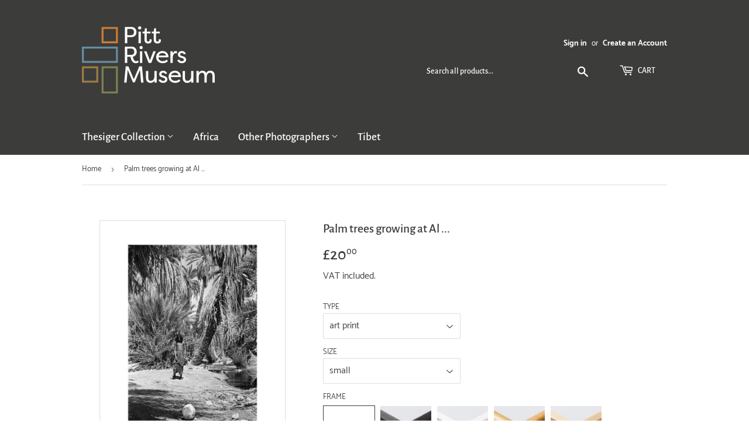

--- FILE ---
content_type: text/html; charset=utf-8
request_url: https://prmprints.com/products/pod461870
body_size: 26368
content:
<!doctype html>
<html class="no-touch no-js">
<head>
  <script>(function(H){H.className=H.className.replace(/\bno-js\b/,'js')})(document.documentElement)</script>
  <!-- Basic page needs ================================================== -->
  <meta charset="utf-8">
  <meta http-equiv="X-UA-Compatible" content="IE=edge,chrome=1">

  
  <link rel="shortcut icon" href="//prmprints.com/cdn/shop/files/pitt-rivers-logo-favicon_32x32.png?v=1613708797" type="image/png" />
  

  <!-- Title and description ================================================== -->
  <title>
  Palm trees growing at Al ... &ndash; Pitt Rivers Museum Prints
  </title>

  
    <meta name="description" content="Palm trees growing at Al Muqarqar spring in the Wadi Kidyut. A boy is standing underneath the trees.Due to the nature of these images, prints will reproduce any signs of age, wear or damage that occurred before they were archived by the Pitt Rivers Museum.">
  

  <!-- Product meta ================================================== -->
  <!-- /snippets/social-meta-tags.liquid -->




<meta property="og:site_name" content="Pitt Rivers Museum Prints">
<meta property="og:url" content="https://prmprints.com/products/pod461870">
<meta property="og:title" content="Palm trees growing at Al ...">
<meta property="og:type" content="product">
<meta property="og:description" content="Palm trees growing at Al Muqarqar spring in the Wadi Kidyut. A boy is standing underneath the trees.Due to the nature of these images, prints will reproduce any signs of age, wear or damage that occurred before they were archived by the Pitt Rivers Museum.">

  <meta property="og:price:amount" content="20.00">
  <meta property="og:price:currency" content="GBP">

<meta property="og:image" content="http://prmprints.com/cdn/shop/products/si-461870.jpg_maxdim-1000_resize-yes_1200x1200.jpg?v=1600548061"><meta property="og:image" content="http://prmprints.com/cdn/shop/products/si-461870.jpg_widthcm-30_heightcm-40_croppedwidthcm-20.7253886010363_croppedheightcm-32_maxdim-1000_1200x1200.jpg?v=1600548084"><meta property="og:image" content="http://prmprints.com/cdn/shop/products/si-461870.jpg_ihcm-32.00_iwcm-20.73_fls-880229L.tif_fts-880229T.tif_mc-ffffff_fwcm-1.60_tmwcm-4.00_bmwcm-4.00_lmwcm-4.64_rmwcm-4.64_maxdim-1000_en_external___iar-1_1200x1200.jpg?v=1600548087">
<meta property="og:image:secure_url" content="https://prmprints.com/cdn/shop/products/si-461870.jpg_maxdim-1000_resize-yes_1200x1200.jpg?v=1600548061"><meta property="og:image:secure_url" content="https://prmprints.com/cdn/shop/products/si-461870.jpg_widthcm-30_heightcm-40_croppedwidthcm-20.7253886010363_croppedheightcm-32_maxdim-1000_1200x1200.jpg?v=1600548084"><meta property="og:image:secure_url" content="https://prmprints.com/cdn/shop/products/si-461870.jpg_ihcm-32.00_iwcm-20.73_fls-880229L.tif_fts-880229T.tif_mc-ffffff_fwcm-1.60_tmwcm-4.00_bmwcm-4.00_lmwcm-4.64_rmwcm-4.64_maxdim-1000_en_external___iar-1_1200x1200.jpg?v=1600548087">


<meta name="twitter:card" content="summary_large_image">
<meta name="twitter:title" content="Palm trees growing at Al ...">
<meta name="twitter:description" content="Palm trees growing at Al Muqarqar spring in the Wadi Kidyut. A boy is standing underneath the trees.Due to the nature of these images, prints will reproduce any signs of age, wear or damage that occurred before they were archived by the Pitt Rivers Museum.">


  <!-- Helpers ================================================== -->
  <link rel="canonical" href="https://prmprints.com/products/pod461870">
  <meta name="viewport" content="width=device-width,initial-scale=1">

  <!-- CSS ================================================== -->
  <link href="//prmprints.com/cdn/shop/t/2/assets/theme.scss.css?v=95179954659006901951735812387" rel="stylesheet" type="text/css" media="all" />

  <!-- Header hook for plugins ================================================== -->
  <script>window.performance && window.performance.mark && window.performance.mark('shopify.content_for_header.start');</script><meta id="shopify-digital-wallet" name="shopify-digital-wallet" content="/27987378211/digital_wallets/dialog">
<meta name="shopify-checkout-api-token" content="0bd37b30a8a5d0d3393544736a2a0388">
<meta id="in-context-paypal-metadata" data-shop-id="27987378211" data-venmo-supported="false" data-environment="production" data-locale="en_US" data-paypal-v4="true" data-currency="GBP">
<link rel="alternate" type="application/json+oembed" href="https://prmprints.com/products/pod461870.oembed">
<script async="async" src="/checkouts/internal/preloads.js?locale=en-GB"></script>
<link rel="preconnect" href="https://shop.app" crossorigin="anonymous">
<script async="async" src="https://shop.app/checkouts/internal/preloads.js?locale=en-GB&shop_id=27987378211" crossorigin="anonymous"></script>
<script id="shopify-features" type="application/json">{"accessToken":"0bd37b30a8a5d0d3393544736a2a0388","betas":["rich-media-storefront-analytics"],"domain":"prmprints.com","predictiveSearch":true,"shopId":27987378211,"locale":"en"}</script>
<script>var Shopify = Shopify || {};
Shopify.shop = "prm-prints.myshopify.com";
Shopify.locale = "en";
Shopify.currency = {"active":"GBP","rate":"1.0"};
Shopify.country = "GB";
Shopify.theme = {"name":"Supply","id":80415850531,"schema_name":"Supply","schema_version":"8.9.16","theme_store_id":679,"role":"main"};
Shopify.theme.handle = "null";
Shopify.theme.style = {"id":null,"handle":null};
Shopify.cdnHost = "prmprints.com/cdn";
Shopify.routes = Shopify.routes || {};
Shopify.routes.root = "/";</script>
<script type="module">!function(o){(o.Shopify=o.Shopify||{}).modules=!0}(window);</script>
<script>!function(o){function n(){var o=[];function n(){o.push(Array.prototype.slice.apply(arguments))}return n.q=o,n}var t=o.Shopify=o.Shopify||{};t.loadFeatures=n(),t.autoloadFeatures=n()}(window);</script>
<script>
  window.ShopifyPay = window.ShopifyPay || {};
  window.ShopifyPay.apiHost = "shop.app\/pay";
  window.ShopifyPay.redirectState = null;
</script>
<script id="shop-js-analytics" type="application/json">{"pageType":"product"}</script>
<script defer="defer" async type="module" src="//prmprints.com/cdn/shopifycloud/shop-js/modules/v2/client.init-shop-cart-sync_BN7fPSNr.en.esm.js"></script>
<script defer="defer" async type="module" src="//prmprints.com/cdn/shopifycloud/shop-js/modules/v2/chunk.common_Cbph3Kss.esm.js"></script>
<script defer="defer" async type="module" src="//prmprints.com/cdn/shopifycloud/shop-js/modules/v2/chunk.modal_DKumMAJ1.esm.js"></script>
<script type="module">
  await import("//prmprints.com/cdn/shopifycloud/shop-js/modules/v2/client.init-shop-cart-sync_BN7fPSNr.en.esm.js");
await import("//prmprints.com/cdn/shopifycloud/shop-js/modules/v2/chunk.common_Cbph3Kss.esm.js");
await import("//prmprints.com/cdn/shopifycloud/shop-js/modules/v2/chunk.modal_DKumMAJ1.esm.js");

  window.Shopify.SignInWithShop?.initShopCartSync?.({"fedCMEnabled":true,"windoidEnabled":true});

</script>
<script>
  window.Shopify = window.Shopify || {};
  if (!window.Shopify.featureAssets) window.Shopify.featureAssets = {};
  window.Shopify.featureAssets['shop-js'] = {"shop-cart-sync":["modules/v2/client.shop-cart-sync_CJVUk8Jm.en.esm.js","modules/v2/chunk.common_Cbph3Kss.esm.js","modules/v2/chunk.modal_DKumMAJ1.esm.js"],"init-fed-cm":["modules/v2/client.init-fed-cm_7Fvt41F4.en.esm.js","modules/v2/chunk.common_Cbph3Kss.esm.js","modules/v2/chunk.modal_DKumMAJ1.esm.js"],"init-shop-email-lookup-coordinator":["modules/v2/client.init-shop-email-lookup-coordinator_Cc088_bR.en.esm.js","modules/v2/chunk.common_Cbph3Kss.esm.js","modules/v2/chunk.modal_DKumMAJ1.esm.js"],"init-windoid":["modules/v2/client.init-windoid_hPopwJRj.en.esm.js","modules/v2/chunk.common_Cbph3Kss.esm.js","modules/v2/chunk.modal_DKumMAJ1.esm.js"],"shop-button":["modules/v2/client.shop-button_B0jaPSNF.en.esm.js","modules/v2/chunk.common_Cbph3Kss.esm.js","modules/v2/chunk.modal_DKumMAJ1.esm.js"],"shop-cash-offers":["modules/v2/client.shop-cash-offers_DPIskqss.en.esm.js","modules/v2/chunk.common_Cbph3Kss.esm.js","modules/v2/chunk.modal_DKumMAJ1.esm.js"],"shop-toast-manager":["modules/v2/client.shop-toast-manager_CK7RT69O.en.esm.js","modules/v2/chunk.common_Cbph3Kss.esm.js","modules/v2/chunk.modal_DKumMAJ1.esm.js"],"init-shop-cart-sync":["modules/v2/client.init-shop-cart-sync_BN7fPSNr.en.esm.js","modules/v2/chunk.common_Cbph3Kss.esm.js","modules/v2/chunk.modal_DKumMAJ1.esm.js"],"init-customer-accounts-sign-up":["modules/v2/client.init-customer-accounts-sign-up_CfPf4CXf.en.esm.js","modules/v2/client.shop-login-button_DeIztwXF.en.esm.js","modules/v2/chunk.common_Cbph3Kss.esm.js","modules/v2/chunk.modal_DKumMAJ1.esm.js"],"pay-button":["modules/v2/client.pay-button_CgIwFSYN.en.esm.js","modules/v2/chunk.common_Cbph3Kss.esm.js","modules/v2/chunk.modal_DKumMAJ1.esm.js"],"init-customer-accounts":["modules/v2/client.init-customer-accounts_DQ3x16JI.en.esm.js","modules/v2/client.shop-login-button_DeIztwXF.en.esm.js","modules/v2/chunk.common_Cbph3Kss.esm.js","modules/v2/chunk.modal_DKumMAJ1.esm.js"],"avatar":["modules/v2/client.avatar_BTnouDA3.en.esm.js"],"init-shop-for-new-customer-accounts":["modules/v2/client.init-shop-for-new-customer-accounts_CsZy_esa.en.esm.js","modules/v2/client.shop-login-button_DeIztwXF.en.esm.js","modules/v2/chunk.common_Cbph3Kss.esm.js","modules/v2/chunk.modal_DKumMAJ1.esm.js"],"shop-follow-button":["modules/v2/client.shop-follow-button_BRMJjgGd.en.esm.js","modules/v2/chunk.common_Cbph3Kss.esm.js","modules/v2/chunk.modal_DKumMAJ1.esm.js"],"checkout-modal":["modules/v2/client.checkout-modal_B9Drz_yf.en.esm.js","modules/v2/chunk.common_Cbph3Kss.esm.js","modules/v2/chunk.modal_DKumMAJ1.esm.js"],"shop-login-button":["modules/v2/client.shop-login-button_DeIztwXF.en.esm.js","modules/v2/chunk.common_Cbph3Kss.esm.js","modules/v2/chunk.modal_DKumMAJ1.esm.js"],"lead-capture":["modules/v2/client.lead-capture_DXYzFM3R.en.esm.js","modules/v2/chunk.common_Cbph3Kss.esm.js","modules/v2/chunk.modal_DKumMAJ1.esm.js"],"shop-login":["modules/v2/client.shop-login_CA5pJqmO.en.esm.js","modules/v2/chunk.common_Cbph3Kss.esm.js","modules/v2/chunk.modal_DKumMAJ1.esm.js"],"payment-terms":["modules/v2/client.payment-terms_BxzfvcZJ.en.esm.js","modules/v2/chunk.common_Cbph3Kss.esm.js","modules/v2/chunk.modal_DKumMAJ1.esm.js"]};
</script>
<script id="__st">var __st={"a":27987378211,"offset":0,"reqid":"0e5ecc5b-c520-475e-9d2d-68424cd6bb14-1769740357","pageurl":"prmprints.com\/products\/pod461870","u":"fc561dd294c0","p":"product","rtyp":"product","rid":4533292793891};</script>
<script>window.ShopifyPaypalV4VisibilityTracking = true;</script>
<script id="captcha-bootstrap">!function(){'use strict';const t='contact',e='account',n='new_comment',o=[[t,t],['blogs',n],['comments',n],[t,'customer']],c=[[e,'customer_login'],[e,'guest_login'],[e,'recover_customer_password'],[e,'create_customer']],r=t=>t.map((([t,e])=>`form[action*='/${t}']:not([data-nocaptcha='true']) input[name='form_type'][value='${e}']`)).join(','),a=t=>()=>t?[...document.querySelectorAll(t)].map((t=>t.form)):[];function s(){const t=[...o],e=r(t);return a(e)}const i='password',u='form_key',d=['recaptcha-v3-token','g-recaptcha-response','h-captcha-response',i],f=()=>{try{return window.sessionStorage}catch{return}},m='__shopify_v',_=t=>t.elements[u];function p(t,e,n=!1){try{const o=window.sessionStorage,c=JSON.parse(o.getItem(e)),{data:r}=function(t){const{data:e,action:n}=t;return t[m]||n?{data:e,action:n}:{data:t,action:n}}(c);for(const[e,n]of Object.entries(r))t.elements[e]&&(t.elements[e].value=n);n&&o.removeItem(e)}catch(o){console.error('form repopulation failed',{error:o})}}const l='form_type',E='cptcha';function T(t){t.dataset[E]=!0}const w=window,h=w.document,L='Shopify',v='ce_forms',y='captcha';let A=!1;((t,e)=>{const n=(g='f06e6c50-85a8-45c8-87d0-21a2b65856fe',I='https://cdn.shopify.com/shopifycloud/storefront-forms-hcaptcha/ce_storefront_forms_captcha_hcaptcha.v1.5.2.iife.js',D={infoText:'Protected by hCaptcha',privacyText:'Privacy',termsText:'Terms'},(t,e,n)=>{const o=w[L][v],c=o.bindForm;if(c)return c(t,g,e,D).then(n);var r;o.q.push([[t,g,e,D],n]),r=I,A||(h.body.append(Object.assign(h.createElement('script'),{id:'captcha-provider',async:!0,src:r})),A=!0)});var g,I,D;w[L]=w[L]||{},w[L][v]=w[L][v]||{},w[L][v].q=[],w[L][y]=w[L][y]||{},w[L][y].protect=function(t,e){n(t,void 0,e),T(t)},Object.freeze(w[L][y]),function(t,e,n,w,h,L){const[v,y,A,g]=function(t,e,n){const i=e?o:[],u=t?c:[],d=[...i,...u],f=r(d),m=r(i),_=r(d.filter((([t,e])=>n.includes(e))));return[a(f),a(m),a(_),s()]}(w,h,L),I=t=>{const e=t.target;return e instanceof HTMLFormElement?e:e&&e.form},D=t=>v().includes(t);t.addEventListener('submit',(t=>{const e=I(t);if(!e)return;const n=D(e)&&!e.dataset.hcaptchaBound&&!e.dataset.recaptchaBound,o=_(e),c=g().includes(e)&&(!o||!o.value);(n||c)&&t.preventDefault(),c&&!n&&(function(t){try{if(!f())return;!function(t){const e=f();if(!e)return;const n=_(t);if(!n)return;const o=n.value;o&&e.removeItem(o)}(t);const e=Array.from(Array(32),(()=>Math.random().toString(36)[2])).join('');!function(t,e){_(t)||t.append(Object.assign(document.createElement('input'),{type:'hidden',name:u})),t.elements[u].value=e}(t,e),function(t,e){const n=f();if(!n)return;const o=[...t.querySelectorAll(`input[type='${i}']`)].map((({name:t})=>t)),c=[...d,...o],r={};for(const[a,s]of new FormData(t).entries())c.includes(a)||(r[a]=s);n.setItem(e,JSON.stringify({[m]:1,action:t.action,data:r}))}(t,e)}catch(e){console.error('failed to persist form',e)}}(e),e.submit())}));const S=(t,e)=>{t&&!t.dataset[E]&&(n(t,e.some((e=>e===t))),T(t))};for(const o of['focusin','change'])t.addEventListener(o,(t=>{const e=I(t);D(e)&&S(e,y())}));const B=e.get('form_key'),M=e.get(l),P=B&&M;t.addEventListener('DOMContentLoaded',(()=>{const t=y();if(P)for(const e of t)e.elements[l].value===M&&p(e,B);[...new Set([...A(),...v().filter((t=>'true'===t.dataset.shopifyCaptcha))])].forEach((e=>S(e,t)))}))}(h,new URLSearchParams(w.location.search),n,t,e,['guest_login'])})(!0,!0)}();</script>
<script integrity="sha256-4kQ18oKyAcykRKYeNunJcIwy7WH5gtpwJnB7kiuLZ1E=" data-source-attribution="shopify.loadfeatures" defer="defer" src="//prmprints.com/cdn/shopifycloud/storefront/assets/storefront/load_feature-a0a9edcb.js" crossorigin="anonymous"></script>
<script crossorigin="anonymous" defer="defer" src="//prmprints.com/cdn/shopifycloud/storefront/assets/shopify_pay/storefront-65b4c6d7.js?v=20250812"></script>
<script data-source-attribution="shopify.dynamic_checkout.dynamic.init">var Shopify=Shopify||{};Shopify.PaymentButton=Shopify.PaymentButton||{isStorefrontPortableWallets:!0,init:function(){window.Shopify.PaymentButton.init=function(){};var t=document.createElement("script");t.src="https://prmprints.com/cdn/shopifycloud/portable-wallets/latest/portable-wallets.en.js",t.type="module",document.head.appendChild(t)}};
</script>
<script data-source-attribution="shopify.dynamic_checkout.buyer_consent">
  function portableWalletsHideBuyerConsent(e){var t=document.getElementById("shopify-buyer-consent"),n=document.getElementById("shopify-subscription-policy-button");t&&n&&(t.classList.add("hidden"),t.setAttribute("aria-hidden","true"),n.removeEventListener("click",e))}function portableWalletsShowBuyerConsent(e){var t=document.getElementById("shopify-buyer-consent"),n=document.getElementById("shopify-subscription-policy-button");t&&n&&(t.classList.remove("hidden"),t.removeAttribute("aria-hidden"),n.addEventListener("click",e))}window.Shopify?.PaymentButton&&(window.Shopify.PaymentButton.hideBuyerConsent=portableWalletsHideBuyerConsent,window.Shopify.PaymentButton.showBuyerConsent=portableWalletsShowBuyerConsent);
</script>
<script data-source-attribution="shopify.dynamic_checkout.cart.bootstrap">document.addEventListener("DOMContentLoaded",(function(){function t(){return document.querySelector("shopify-accelerated-checkout-cart, shopify-accelerated-checkout")}if(t())Shopify.PaymentButton.init();else{new MutationObserver((function(e,n){t()&&(Shopify.PaymentButton.init(),n.disconnect())})).observe(document.body,{childList:!0,subtree:!0})}}));
</script>
<link id="shopify-accelerated-checkout-styles" rel="stylesheet" media="screen" href="https://prmprints.com/cdn/shopifycloud/portable-wallets/latest/accelerated-checkout-backwards-compat.css" crossorigin="anonymous">
<style id="shopify-accelerated-checkout-cart">
        #shopify-buyer-consent {
  margin-top: 1em;
  display: inline-block;
  width: 100%;
}

#shopify-buyer-consent.hidden {
  display: none;
}

#shopify-subscription-policy-button {
  background: none;
  border: none;
  padding: 0;
  text-decoration: underline;
  font-size: inherit;
  cursor: pointer;
}

#shopify-subscription-policy-button::before {
  box-shadow: none;
}

      </style>

<script>window.performance && window.performance.mark && window.performance.mark('shopify.content_for_header.end');</script>

  
  

  <script src="//prmprints.com/cdn/shop/t/2/assets/jquery-2.2.3.min.js?v=58211863146907186831627643228" type="text/javascript"></script>

  <script src="//prmprints.com/cdn/shop/t/2/assets/lazysizes.min.js?v=8147953233334221341586437978" async="async"></script>
  <script src="//prmprints.com/cdn/shop/t/2/assets/vendor.js?v=106177282645720727331586437980" defer="defer"></script>
  <script src="//prmprints.com/cdn/shop/t/2/assets/theme.js?v=151288106717737822841613742896" defer="defer"></script>

<link href="https://monorail-edge.shopifysvc.com" rel="dns-prefetch">
<script>(function(){if ("sendBeacon" in navigator && "performance" in window) {try {var session_token_from_headers = performance.getEntriesByType('navigation')[0].serverTiming.find(x => x.name == '_s').description;} catch {var session_token_from_headers = undefined;}var session_cookie_matches = document.cookie.match(/_shopify_s=([^;]*)/);var session_token_from_cookie = session_cookie_matches && session_cookie_matches.length === 2 ? session_cookie_matches[1] : "";var session_token = session_token_from_headers || session_token_from_cookie || "";function handle_abandonment_event(e) {var entries = performance.getEntries().filter(function(entry) {return /monorail-edge.shopifysvc.com/.test(entry.name);});if (!window.abandonment_tracked && entries.length === 0) {window.abandonment_tracked = true;var currentMs = Date.now();var navigation_start = performance.timing.navigationStart;var payload = {shop_id: 27987378211,url: window.location.href,navigation_start,duration: currentMs - navigation_start,session_token,page_type: "product"};window.navigator.sendBeacon("https://monorail-edge.shopifysvc.com/v1/produce", JSON.stringify({schema_id: "online_store_buyer_site_abandonment/1.1",payload: payload,metadata: {event_created_at_ms: currentMs,event_sent_at_ms: currentMs}}));}}window.addEventListener('pagehide', handle_abandonment_event);}}());</script>
<script id="web-pixels-manager-setup">(function e(e,d,r,n,o){if(void 0===o&&(o={}),!Boolean(null===(a=null===(i=window.Shopify)||void 0===i?void 0:i.analytics)||void 0===a?void 0:a.replayQueue)){var i,a;window.Shopify=window.Shopify||{};var t=window.Shopify;t.analytics=t.analytics||{};var s=t.analytics;s.replayQueue=[],s.publish=function(e,d,r){return s.replayQueue.push([e,d,r]),!0};try{self.performance.mark("wpm:start")}catch(e){}var l=function(){var e={modern:/Edge?\/(1{2}[4-9]|1[2-9]\d|[2-9]\d{2}|\d{4,})\.\d+(\.\d+|)|Firefox\/(1{2}[4-9]|1[2-9]\d|[2-9]\d{2}|\d{4,})\.\d+(\.\d+|)|Chrom(ium|e)\/(9{2}|\d{3,})\.\d+(\.\d+|)|(Maci|X1{2}).+ Version\/(15\.\d+|(1[6-9]|[2-9]\d|\d{3,})\.\d+)([,.]\d+|)( \(\w+\)|)( Mobile\/\w+|) Safari\/|Chrome.+OPR\/(9{2}|\d{3,})\.\d+\.\d+|(CPU[ +]OS|iPhone[ +]OS|CPU[ +]iPhone|CPU IPhone OS|CPU iPad OS)[ +]+(15[._]\d+|(1[6-9]|[2-9]\d|\d{3,})[._]\d+)([._]\d+|)|Android:?[ /-](13[3-9]|1[4-9]\d|[2-9]\d{2}|\d{4,})(\.\d+|)(\.\d+|)|Android.+Firefox\/(13[5-9]|1[4-9]\d|[2-9]\d{2}|\d{4,})\.\d+(\.\d+|)|Android.+Chrom(ium|e)\/(13[3-9]|1[4-9]\d|[2-9]\d{2}|\d{4,})\.\d+(\.\d+|)|SamsungBrowser\/([2-9]\d|\d{3,})\.\d+/,legacy:/Edge?\/(1[6-9]|[2-9]\d|\d{3,})\.\d+(\.\d+|)|Firefox\/(5[4-9]|[6-9]\d|\d{3,})\.\d+(\.\d+|)|Chrom(ium|e)\/(5[1-9]|[6-9]\d|\d{3,})\.\d+(\.\d+|)([\d.]+$|.*Safari\/(?![\d.]+ Edge\/[\d.]+$))|(Maci|X1{2}).+ Version\/(10\.\d+|(1[1-9]|[2-9]\d|\d{3,})\.\d+)([,.]\d+|)( \(\w+\)|)( Mobile\/\w+|) Safari\/|Chrome.+OPR\/(3[89]|[4-9]\d|\d{3,})\.\d+\.\d+|(CPU[ +]OS|iPhone[ +]OS|CPU[ +]iPhone|CPU IPhone OS|CPU iPad OS)[ +]+(10[._]\d+|(1[1-9]|[2-9]\d|\d{3,})[._]\d+)([._]\d+|)|Android:?[ /-](13[3-9]|1[4-9]\d|[2-9]\d{2}|\d{4,})(\.\d+|)(\.\d+|)|Mobile Safari.+OPR\/([89]\d|\d{3,})\.\d+\.\d+|Android.+Firefox\/(13[5-9]|1[4-9]\d|[2-9]\d{2}|\d{4,})\.\d+(\.\d+|)|Android.+Chrom(ium|e)\/(13[3-9]|1[4-9]\d|[2-9]\d{2}|\d{4,})\.\d+(\.\d+|)|Android.+(UC? ?Browser|UCWEB|U3)[ /]?(15\.([5-9]|\d{2,})|(1[6-9]|[2-9]\d|\d{3,})\.\d+)\.\d+|SamsungBrowser\/(5\.\d+|([6-9]|\d{2,})\.\d+)|Android.+MQ{2}Browser\/(14(\.(9|\d{2,})|)|(1[5-9]|[2-9]\d|\d{3,})(\.\d+|))(\.\d+|)|K[Aa][Ii]OS\/(3\.\d+|([4-9]|\d{2,})\.\d+)(\.\d+|)/},d=e.modern,r=e.legacy,n=navigator.userAgent;return n.match(d)?"modern":n.match(r)?"legacy":"unknown"}(),u="modern"===l?"modern":"legacy",c=(null!=n?n:{modern:"",legacy:""})[u],f=function(e){return[e.baseUrl,"/wpm","/b",e.hashVersion,"modern"===e.buildTarget?"m":"l",".js"].join("")}({baseUrl:d,hashVersion:r,buildTarget:u}),m=function(e){var d=e.version,r=e.bundleTarget,n=e.surface,o=e.pageUrl,i=e.monorailEndpoint;return{emit:function(e){var a=e.status,t=e.errorMsg,s=(new Date).getTime(),l=JSON.stringify({metadata:{event_sent_at_ms:s},events:[{schema_id:"web_pixels_manager_load/3.1",payload:{version:d,bundle_target:r,page_url:o,status:a,surface:n,error_msg:t},metadata:{event_created_at_ms:s}}]});if(!i)return console&&console.warn&&console.warn("[Web Pixels Manager] No Monorail endpoint provided, skipping logging."),!1;try{return self.navigator.sendBeacon.bind(self.navigator)(i,l)}catch(e){}var u=new XMLHttpRequest;try{return u.open("POST",i,!0),u.setRequestHeader("Content-Type","text/plain"),u.send(l),!0}catch(e){return console&&console.warn&&console.warn("[Web Pixels Manager] Got an unhandled error while logging to Monorail."),!1}}}}({version:r,bundleTarget:l,surface:e.surface,pageUrl:self.location.href,monorailEndpoint:e.monorailEndpoint});try{o.browserTarget=l,function(e){var d=e.src,r=e.async,n=void 0===r||r,o=e.onload,i=e.onerror,a=e.sri,t=e.scriptDataAttributes,s=void 0===t?{}:t,l=document.createElement("script"),u=document.querySelector("head"),c=document.querySelector("body");if(l.async=n,l.src=d,a&&(l.integrity=a,l.crossOrigin="anonymous"),s)for(var f in s)if(Object.prototype.hasOwnProperty.call(s,f))try{l.dataset[f]=s[f]}catch(e){}if(o&&l.addEventListener("load",o),i&&l.addEventListener("error",i),u)u.appendChild(l);else{if(!c)throw new Error("Did not find a head or body element to append the script");c.appendChild(l)}}({src:f,async:!0,onload:function(){if(!function(){var e,d;return Boolean(null===(d=null===(e=window.Shopify)||void 0===e?void 0:e.analytics)||void 0===d?void 0:d.initialized)}()){var d=window.webPixelsManager.init(e)||void 0;if(d){var r=window.Shopify.analytics;r.replayQueue.forEach((function(e){var r=e[0],n=e[1],o=e[2];d.publishCustomEvent(r,n,o)})),r.replayQueue=[],r.publish=d.publishCustomEvent,r.visitor=d.visitor,r.initialized=!0}}},onerror:function(){return m.emit({status:"failed",errorMsg:"".concat(f," has failed to load")})},sri:function(e){var d=/^sha384-[A-Za-z0-9+/=]+$/;return"string"==typeof e&&d.test(e)}(c)?c:"",scriptDataAttributes:o}),m.emit({status:"loading"})}catch(e){m.emit({status:"failed",errorMsg:(null==e?void 0:e.message)||"Unknown error"})}}})({shopId: 27987378211,storefrontBaseUrl: "https://prmprints.com",extensionsBaseUrl: "https://extensions.shopifycdn.com/cdn/shopifycloud/web-pixels-manager",monorailEndpoint: "https://monorail-edge.shopifysvc.com/unstable/produce_batch",surface: "storefront-renderer",enabledBetaFlags: ["2dca8a86"],webPixelsConfigList: [{"id":"1485341048","configuration":"{\"config\":\"{\\\"pixel_id\\\":\\\"G-53M7H23WSZ\\\",\\\"gtag_events\\\":[{\\\"type\\\":\\\"begin_checkout\\\",\\\"action_label\\\":\\\"G-53M7H23WSZ\\\"},{\\\"type\\\":\\\"search\\\",\\\"action_label\\\":\\\"G-53M7H23WSZ\\\"},{\\\"type\\\":\\\"view_item\\\",\\\"action_label\\\":\\\"G-53M7H23WSZ\\\"},{\\\"type\\\":\\\"purchase\\\",\\\"action_label\\\":\\\"G-53M7H23WSZ\\\"},{\\\"type\\\":\\\"page_view\\\",\\\"action_label\\\":\\\"G-53M7H23WSZ\\\"},{\\\"type\\\":\\\"add_payment_info\\\",\\\"action_label\\\":\\\"G-53M7H23WSZ\\\"},{\\\"type\\\":\\\"add_to_cart\\\",\\\"action_label\\\":\\\"G-53M7H23WSZ\\\"}],\\\"enable_monitoring_mode\\\":false}\"}","eventPayloadVersion":"v1","runtimeContext":"OPEN","scriptVersion":"b2a88bafab3e21179ed38636efcd8a93","type":"APP","apiClientId":1780363,"privacyPurposes":[],"dataSharingAdjustments":{"protectedCustomerApprovalScopes":["read_customer_address","read_customer_email","read_customer_name","read_customer_personal_data","read_customer_phone"]}},{"id":"shopify-app-pixel","configuration":"{}","eventPayloadVersion":"v1","runtimeContext":"STRICT","scriptVersion":"0450","apiClientId":"shopify-pixel","type":"APP","privacyPurposes":["ANALYTICS","MARKETING"]},{"id":"shopify-custom-pixel","eventPayloadVersion":"v1","runtimeContext":"LAX","scriptVersion":"0450","apiClientId":"shopify-pixel","type":"CUSTOM","privacyPurposes":["ANALYTICS","MARKETING"]}],isMerchantRequest: false,initData: {"shop":{"name":"Pitt Rivers Museum Prints","paymentSettings":{"currencyCode":"GBP"},"myshopifyDomain":"prm-prints.myshopify.com","countryCode":"GB","storefrontUrl":"https:\/\/prmprints.com"},"customer":null,"cart":null,"checkout":null,"productVariants":[{"price":{"amount":20.0,"currencyCode":"GBP"},"product":{"title":"Palm trees growing at Al ...","vendor":"King \u0026 McGaw","id":"4533292793891","untranslatedTitle":"Palm trees growing at Al ...","url":"\/products\/pod461870","type":"Art Print"},"id":"32876890783779","image":{"src":"\/\/prmprints.com\/cdn\/shop\/products\/si-461870.jpg_widthcm-30_heightcm-40_croppedwidthcm-20.7253886010363_croppedheightcm-32_maxdim-1000.jpg?v=1600548084"},"sku":"461870::SFY_FA_UP_300_400_1","title":"art print \/ small \/ none","untranslatedTitle":"art print \/ small \/ none"},{"price":{"amount":80.0,"currencyCode":"GBP"},"product":{"title":"Palm trees growing at Al ...","vendor":"King \u0026 McGaw","id":"4533292793891","untranslatedTitle":"Palm trees growing at Al ...","url":"\/products\/pod461870","type":"Art Print"},"id":"32876890816547","image":{"src":"\/\/prmprints.com\/cdn\/shop\/products\/si-461870.jpg_ihcm-32.00_iwcm-20.73_fls-880229L.tif_fts-880229T.tif_mc-ffffff_fwcm-1.60_tmwcm-4.00_bmwcm-4.00_lmwcm-4.64_rmwcm-4.64_maxdim-1000_en_external___iar-1.jpg?v=1600548087"},"sku":"461870::SFY_FA_FPMG_300_400_1_880229_108644_770002","title":"art print \/ small \/ black","untranslatedTitle":"art print \/ small \/ black"},{"price":{"amount":80.0,"currencyCode":"GBP"},"product":{"title":"Palm trees growing at Al ...","vendor":"King \u0026 McGaw","id":"4533292793891","untranslatedTitle":"Palm trees growing at Al ...","url":"\/products\/pod461870","type":"Art Print"},"id":"32876890849315","image":{"src":"\/\/prmprints.com\/cdn\/shop\/products\/si-461870.jpg_ihcm-32.00_iwcm-20.73_fls-880231L.tif_fts-880231T.tif_mc-ffffff_fwcm-1.50_tmwcm-4.00_bmwcm-4.00_lmwcm-4.64_rmwcm-4.64_maxdim-1000_en_external___iar-1.jpg?v=1600548089"},"sku":"461870::SFY_FA_FPMG_300_400_1_880231_108644_770002","title":"art print \/ small \/ white","untranslatedTitle":"art print \/ small \/ white"},{"price":{"amount":80.0,"currencyCode":"GBP"},"product":{"title":"Palm trees growing at Al ...","vendor":"King \u0026 McGaw","id":"4533292793891","untranslatedTitle":"Palm trees growing at Al ...","url":"\/products\/pod461870","type":"Art Print"},"id":"32876890882083","image":{"src":"\/\/prmprints.com\/cdn\/shop\/products\/si-461870.jpg_ihcm-32.00_iwcm-20.73_fls-880242L.tif_fts-880242T.tif_mc-ffffff_fwcm-2.30_tmwcm-4.00_bmwcm-4.00_lmwcm-4.64_rmwcm-4.64_maxdim-1000_en_external___iar-1.jpg?v=1600548092"},"sku":"461870::SFY_FA_FPMG_300_400_1_880242_108644_770002","title":"art print \/ small \/ gold","untranslatedTitle":"art print \/ small \/ gold"},{"price":{"amount":80.0,"currencyCode":"GBP"},"product":{"title":"Palm trees growing at Al ...","vendor":"King \u0026 McGaw","id":"4533292793891","untranslatedTitle":"Palm trees growing at Al ...","url":"\/products\/pod461870","type":"Art Print"},"id":"32876890914851","image":{"src":"\/\/prmprints.com\/cdn\/shop\/products\/si-461870.jpg_ihcm-32.00_iwcm-20.73_fls-880600L.tif_fts-880600T.tif_mc-ffffff_fwcm-1.50_tmwcm-4.00_bmwcm-4.00_lmwcm-4.64_rmwcm-4.64_maxdim-1000_en_external___iar-1.jpg?v=1600548095"},"sku":"461870::SFY_FA_FPMG_300_400_1_880600_108644_770002","title":"art print \/ small \/ natural","untranslatedTitle":"art print \/ small \/ natural"},{"price":{"amount":30.0,"currencyCode":"GBP"},"product":{"title":"Palm trees growing at Al ...","vendor":"King \u0026 McGaw","id":"4533292793891","untranslatedTitle":"Palm trees growing at Al ...","url":"\/products\/pod461870","type":"Art Print"},"id":"32876890947619","image":{"src":"\/\/prmprints.com\/cdn\/shop\/products\/si-461870.jpg_widthcm-45_heightcm-60_croppedwidthcm-31.0880829015544_croppedheightcm-48_maxdim-1000.jpg?v=1600548097"},"sku":"461870::SFY_FA_UP_450_600_1","title":"art print \/ medium \/ none","untranslatedTitle":"art print \/ medium \/ none"},{"price":{"amount":100.0,"currencyCode":"GBP"},"product":{"title":"Palm trees growing at Al ...","vendor":"King \u0026 McGaw","id":"4533292793891","untranslatedTitle":"Palm trees growing at Al ...","url":"\/products\/pod461870","type":"Art Print"},"id":"32876890980387","image":{"src":"\/\/prmprints.com\/cdn\/shop\/products\/si-461870.jpg_ihcm-48.00_iwcm-31.09_fls-880229L.tif_fts-880229T.tif_mc-ffffff_fwcm-1.60_tmwcm-6.00_bmwcm-6.00_lmwcm-6.96_rmwcm-6.96_maxdim-1000_en_external___iar-1.jpg?v=1600548099"},"sku":"461870::SFY_FA_FPMG_450_600_1_880229_108644_770002","title":"art print \/ medium \/ black","untranslatedTitle":"art print \/ medium \/ black"},{"price":{"amount":100.0,"currencyCode":"GBP"},"product":{"title":"Palm trees growing at Al ...","vendor":"King \u0026 McGaw","id":"4533292793891","untranslatedTitle":"Palm trees growing at Al ...","url":"\/products\/pod461870","type":"Art Print"},"id":"32876891013155","image":{"src":"\/\/prmprints.com\/cdn\/shop\/products\/si-461870.jpg_ihcm-48.00_iwcm-31.09_fls-880231L.tif_fts-880231T.tif_mc-ffffff_fwcm-1.50_tmwcm-6.00_bmwcm-6.00_lmwcm-6.96_rmwcm-6.96_maxdim-1000_en_external___iar-1.jpg?v=1600548101"},"sku":"461870::SFY_FA_FPMG_450_600_1_880231_108644_770002","title":"art print \/ medium \/ white","untranslatedTitle":"art print \/ medium \/ white"},{"price":{"amount":100.0,"currencyCode":"GBP"},"product":{"title":"Palm trees growing at Al ...","vendor":"King \u0026 McGaw","id":"4533292793891","untranslatedTitle":"Palm trees growing at Al ...","url":"\/products\/pod461870","type":"Art Print"},"id":"32876891045923","image":{"src":"\/\/prmprints.com\/cdn\/shop\/products\/si-461870.jpg_ihcm-48.00_iwcm-31.09_fls-880242L.tif_fts-880242T.tif_mc-ffffff_fwcm-2.30_tmwcm-6.00_bmwcm-6.00_lmwcm-6.96_rmwcm-6.96_maxdim-1000_en_external___iar-1.jpg?v=1600548105"},"sku":"461870::SFY_FA_FPMG_450_600_1_880242_108644_770002","title":"art print \/ medium \/ gold","untranslatedTitle":"art print \/ medium \/ gold"},{"price":{"amount":100.0,"currencyCode":"GBP"},"product":{"title":"Palm trees growing at Al ...","vendor":"King \u0026 McGaw","id":"4533292793891","untranslatedTitle":"Palm trees growing at Al ...","url":"\/products\/pod461870","type":"Art Print"},"id":"32876891078691","image":{"src":"\/\/prmprints.com\/cdn\/shop\/products\/si-461870.jpg_ihcm-48.00_iwcm-31.09_fls-880600L.tif_fts-880600T.tif_mc-ffffff_fwcm-1.50_tmwcm-6.00_bmwcm-6.00_lmwcm-6.96_rmwcm-6.96_maxdim-1000_en_external___iar-1.jpg?v=1600548107"},"sku":"461870::SFY_FA_FPMG_450_600_1_880600_108644_770002","title":"art print \/ medium \/ natural","untranslatedTitle":"art print \/ medium \/ natural"},{"price":{"amount":45.0,"currencyCode":"GBP"},"product":{"title":"Palm trees growing at Al ...","vendor":"King \u0026 McGaw","id":"4533292793891","untranslatedTitle":"Palm trees growing at Al ...","url":"\/products\/pod461870","type":"Art Print"},"id":"32876891111459","image":{"src":"\/\/prmprints.com\/cdn\/shop\/products\/si-461870.jpg_widthcm-60_heightcm-80_croppedwidthcm-41.4507772020725_croppedheightcm-64_maxdim-1000.jpg?v=1600548109"},"sku":"461870::SFY_FA_UP_600_800_1","title":"art print \/ large \/ none","untranslatedTitle":"art print \/ large \/ none"},{"price":{"amount":130.0,"currencyCode":"GBP"},"product":{"title":"Palm trees growing at Al ...","vendor":"King \u0026 McGaw","id":"4533292793891","untranslatedTitle":"Palm trees growing at Al ...","url":"\/products\/pod461870","type":"Art Print"},"id":"32876891144227","image":{"src":"\/\/prmprints.com\/cdn\/shop\/products\/si-461870.jpg_ihcm-64.00_iwcm-41.45_fls-880229L.tif_fts-880229T.tif_mc-ffffff_fwcm-1.60_tmwcm-8.00_bmwcm-8.00_lmwcm-9.27_rmwcm-9.27_maxdim-1000_en_external___iar-1.jpg?v=1600548111"},"sku":"461870::SFY_FA_FPMG_600_800_1_880229_108644_770002","title":"art print \/ large \/ black","untranslatedTitle":"art print \/ large \/ black"},{"price":{"amount":130.0,"currencyCode":"GBP"},"product":{"title":"Palm trees growing at Al ...","vendor":"King \u0026 McGaw","id":"4533292793891","untranslatedTitle":"Palm trees growing at Al ...","url":"\/products\/pod461870","type":"Art Print"},"id":"32876891176995","image":{"src":"\/\/prmprints.com\/cdn\/shop\/products\/si-461870.jpg_ihcm-64.00_iwcm-41.45_fls-880231L.tif_fts-880231T.tif_mc-ffffff_fwcm-1.50_tmwcm-8.00_bmwcm-8.00_lmwcm-9.27_rmwcm-9.27_maxdim-1000_en_external___iar-1.jpg?v=1600548113"},"sku":"461870::SFY_FA_FPMG_600_800_1_880231_108644_770002","title":"art print \/ large \/ white","untranslatedTitle":"art print \/ large \/ white"},{"price":{"amount":130.0,"currencyCode":"GBP"},"product":{"title":"Palm trees growing at Al ...","vendor":"King \u0026 McGaw","id":"4533292793891","untranslatedTitle":"Palm trees growing at Al ...","url":"\/products\/pod461870","type":"Art Print"},"id":"32876891209763","image":{"src":"\/\/prmprints.com\/cdn\/shop\/products\/si-461870.jpg_ihcm-64.00_iwcm-41.45_fls-880242L.tif_fts-880242T.tif_mc-ffffff_fwcm-2.30_tmwcm-8.00_bmwcm-8.00_lmwcm-9.27_rmwcm-9.27_maxdim-1000_en_external___iar-1.jpg?v=1600548116"},"sku":"461870::SFY_FA_FPMG_600_800_1_880242_108644_770002","title":"art print \/ large \/ gold","untranslatedTitle":"art print \/ large \/ gold"},{"price":{"amount":130.0,"currencyCode":"GBP"},"product":{"title":"Palm trees growing at Al ...","vendor":"King \u0026 McGaw","id":"4533292793891","untranslatedTitle":"Palm trees growing at Al ...","url":"\/products\/pod461870","type":"Art Print"},"id":"32876891242531","image":{"src":"\/\/prmprints.com\/cdn\/shop\/products\/si-461870.jpg_ihcm-64.00_iwcm-41.45_fls-880600L.tif_fts-880600T.tif_mc-ffffff_fwcm-1.50_tmwcm-8.00_bmwcm-8.00_lmwcm-9.27_rmwcm-9.27_maxdim-1000_en_external___iar-1.jpg?v=1600548119"},"sku":"461870::SFY_FA_FPMG_600_800_1_880600_108644_770002","title":"art print \/ large \/ natural","untranslatedTitle":"art print \/ large \/ natural"},{"price":{"amount":30.0,"currencyCode":"GBP"},"product":{"title":"Palm trees growing at Al ...","vendor":"King \u0026 McGaw","id":"4533292793891","untranslatedTitle":"Palm trees growing at Al ...","url":"\/products\/pod461870","type":"Art Print"},"id":"32876891275299","image":{"src":"\/\/prmprints.com\/cdn\/shop\/products\/si-461870.jpg_widthcm-39.9067357512953_heightcm-54_croppedwidthcm-25.9067357512953_croppedheightcm-40_maxdim-1000.jpg?v=1600548121"},"sku":"461870::HCP_LE_400_Canvas","title":"unstretched canvas \/ small \/ none","untranslatedTitle":"unstretched canvas \/ small \/ none"},{"price":{"amount":35.0,"currencyCode":"GBP"},"product":{"title":"Palm trees growing at Al ...","vendor":"King \u0026 McGaw","id":"4533292793891","untranslatedTitle":"Palm trees growing at Al ...","url":"\/products\/pod461870","type":"Art Print"},"id":"32876891308067","image":{"src":"\/\/prmprints.com\/cdn\/shop\/products\/si-461870.jpg_widthcm-52.860103626943_heightcm-74_croppedwidthcm-38.860103626943_croppedheightcm-60_maxdim-1000.jpg?v=1600548123"},"sku":"461870::HCP_LE_600_Canvas","title":"unstretched canvas \/ medium \/ none","untranslatedTitle":"unstretched canvas \/ medium \/ none"},{"price":{"amount":45.0,"currencyCode":"GBP"},"product":{"title":"Palm trees growing at Al ...","vendor":"King \u0026 McGaw","id":"4533292793891","untranslatedTitle":"Palm trees growing at Al ...","url":"\/products\/pod461870","type":"Art Print"},"id":"32876891340835","image":{"src":"\/\/prmprints.com\/cdn\/shop\/products\/si-461870.jpg_widthcm-65.8134715025907_heightcm-94_croppedwidthcm-51.8134715025907_croppedheightcm-80_maxdim-1000.jpg?v=1600548125"},"sku":"461870::HCP_LE_800_Canvas","title":"unstretched canvas \/ large \/ none","untranslatedTitle":"unstretched canvas \/ large \/ none"},{"price":{"amount":60.0,"currencyCode":"GBP"},"product":{"title":"Palm trees growing at Al ...","vendor":"King \u0026 McGaw","id":"4533292793891","untranslatedTitle":"Palm trees growing at Al ...","url":"\/products\/pod461870","type":"Art Print"},"id":"32876891373603","image":{"src":"\/\/prmprints.com\/cdn\/shop\/products\/si-461870.jpg_ihcm-40_maxdim-1000_style-3_fdcm-5.jpg?v=1600548128"},"sku":"461870::SC_LE_400_Canvas","title":"stretched canvas \/ small \/ none","untranslatedTitle":"stretched canvas \/ small \/ none"},{"price":{"amount":75.0,"currencyCode":"GBP"},"product":{"title":"Palm trees growing at Al ...","vendor":"King \u0026 McGaw","id":"4533292793891","untranslatedTitle":"Palm trees growing at Al ...","url":"\/products\/pod461870","type":"Art Print"},"id":"32876891406371","image":{"src":"\/\/prmprints.com\/cdn\/shop\/products\/si-461870.jpg_ihcm-60_maxdim-1000_style-3_fdcm-5.jpg?v=1600548130"},"sku":"461870::SC_LE_600_Canvas","title":"stretched canvas \/ medium \/ none","untranslatedTitle":"stretched canvas \/ medium \/ none"},{"price":{"amount":85.0,"currencyCode":"GBP"},"product":{"title":"Palm trees growing at Al ...","vendor":"King \u0026 McGaw","id":"4533292793891","untranslatedTitle":"Palm trees growing at Al ...","url":"\/products\/pod461870","type":"Art Print"},"id":"32876891439139","image":{"src":"\/\/prmprints.com\/cdn\/shop\/products\/si-461870.jpg_ihcm-80_maxdim-1000_style-3_fdcm-5.jpg?v=1600548132"},"sku":"461870::SC_LE_800_Canvas","title":"stretched canvas \/ large \/ none","untranslatedTitle":"stretched canvas \/ large \/ none"}],"purchasingCompany":null},},"https://prmprints.com/cdn","1d2a099fw23dfb22ep557258f5m7a2edbae",{"modern":"","legacy":""},{"shopId":"27987378211","storefrontBaseUrl":"https:\/\/prmprints.com","extensionBaseUrl":"https:\/\/extensions.shopifycdn.com\/cdn\/shopifycloud\/web-pixels-manager","surface":"storefront-renderer","enabledBetaFlags":"[\"2dca8a86\"]","isMerchantRequest":"false","hashVersion":"1d2a099fw23dfb22ep557258f5m7a2edbae","publish":"custom","events":"[[\"page_viewed\",{}],[\"product_viewed\",{\"productVariant\":{\"price\":{\"amount\":20.0,\"currencyCode\":\"GBP\"},\"product\":{\"title\":\"Palm trees growing at Al ...\",\"vendor\":\"King \u0026 McGaw\",\"id\":\"4533292793891\",\"untranslatedTitle\":\"Palm trees growing at Al ...\",\"url\":\"\/products\/pod461870\",\"type\":\"Art Print\"},\"id\":\"32876890783779\",\"image\":{\"src\":\"\/\/prmprints.com\/cdn\/shop\/products\/si-461870.jpg_widthcm-30_heightcm-40_croppedwidthcm-20.7253886010363_croppedheightcm-32_maxdim-1000.jpg?v=1600548084\"},\"sku\":\"461870::SFY_FA_UP_300_400_1\",\"title\":\"art print \/ small \/ none\",\"untranslatedTitle\":\"art print \/ small \/ none\"}}]]"});</script><script>
  window.ShopifyAnalytics = window.ShopifyAnalytics || {};
  window.ShopifyAnalytics.meta = window.ShopifyAnalytics.meta || {};
  window.ShopifyAnalytics.meta.currency = 'GBP';
  var meta = {"product":{"id":4533292793891,"gid":"gid:\/\/shopify\/Product\/4533292793891","vendor":"King \u0026 McGaw","type":"Art Print","handle":"pod461870","variants":[{"id":32876890783779,"price":2000,"name":"Palm trees growing at Al ... - art print \/ small \/ none","public_title":"art print \/ small \/ none","sku":"461870::SFY_FA_UP_300_400_1"},{"id":32876890816547,"price":8000,"name":"Palm trees growing at Al ... - art print \/ small \/ black","public_title":"art print \/ small \/ black","sku":"461870::SFY_FA_FPMG_300_400_1_880229_108644_770002"},{"id":32876890849315,"price":8000,"name":"Palm trees growing at Al ... - art print \/ small \/ white","public_title":"art print \/ small \/ white","sku":"461870::SFY_FA_FPMG_300_400_1_880231_108644_770002"},{"id":32876890882083,"price":8000,"name":"Palm trees growing at Al ... - art print \/ small \/ gold","public_title":"art print \/ small \/ gold","sku":"461870::SFY_FA_FPMG_300_400_1_880242_108644_770002"},{"id":32876890914851,"price":8000,"name":"Palm trees growing at Al ... - art print \/ small \/ natural","public_title":"art print \/ small \/ natural","sku":"461870::SFY_FA_FPMG_300_400_1_880600_108644_770002"},{"id":32876890947619,"price":3000,"name":"Palm trees growing at Al ... - art print \/ medium \/ none","public_title":"art print \/ medium \/ none","sku":"461870::SFY_FA_UP_450_600_1"},{"id":32876890980387,"price":10000,"name":"Palm trees growing at Al ... - art print \/ medium \/ black","public_title":"art print \/ medium \/ black","sku":"461870::SFY_FA_FPMG_450_600_1_880229_108644_770002"},{"id":32876891013155,"price":10000,"name":"Palm trees growing at Al ... - art print \/ medium \/ white","public_title":"art print \/ medium \/ white","sku":"461870::SFY_FA_FPMG_450_600_1_880231_108644_770002"},{"id":32876891045923,"price":10000,"name":"Palm trees growing at Al ... - art print \/ medium \/ gold","public_title":"art print \/ medium \/ gold","sku":"461870::SFY_FA_FPMG_450_600_1_880242_108644_770002"},{"id":32876891078691,"price":10000,"name":"Palm trees growing at Al ... - art print \/ medium \/ natural","public_title":"art print \/ medium \/ natural","sku":"461870::SFY_FA_FPMG_450_600_1_880600_108644_770002"},{"id":32876891111459,"price":4500,"name":"Palm trees growing at Al ... - art print \/ large \/ none","public_title":"art print \/ large \/ none","sku":"461870::SFY_FA_UP_600_800_1"},{"id":32876891144227,"price":13000,"name":"Palm trees growing at Al ... - art print \/ large \/ black","public_title":"art print \/ large \/ black","sku":"461870::SFY_FA_FPMG_600_800_1_880229_108644_770002"},{"id":32876891176995,"price":13000,"name":"Palm trees growing at Al ... - art print \/ large \/ white","public_title":"art print \/ large \/ white","sku":"461870::SFY_FA_FPMG_600_800_1_880231_108644_770002"},{"id":32876891209763,"price":13000,"name":"Palm trees growing at Al ... - art print \/ large \/ gold","public_title":"art print \/ large \/ gold","sku":"461870::SFY_FA_FPMG_600_800_1_880242_108644_770002"},{"id":32876891242531,"price":13000,"name":"Palm trees growing at Al ... - art print \/ large \/ natural","public_title":"art print \/ large \/ natural","sku":"461870::SFY_FA_FPMG_600_800_1_880600_108644_770002"},{"id":32876891275299,"price":3000,"name":"Palm trees growing at Al ... - unstretched canvas \/ small \/ none","public_title":"unstretched canvas \/ small \/ none","sku":"461870::HCP_LE_400_Canvas"},{"id":32876891308067,"price":3500,"name":"Palm trees growing at Al ... - unstretched canvas \/ medium \/ none","public_title":"unstretched canvas \/ medium \/ none","sku":"461870::HCP_LE_600_Canvas"},{"id":32876891340835,"price":4500,"name":"Palm trees growing at Al ... - unstretched canvas \/ large \/ none","public_title":"unstretched canvas \/ large \/ none","sku":"461870::HCP_LE_800_Canvas"},{"id":32876891373603,"price":6000,"name":"Palm trees growing at Al ... - stretched canvas \/ small \/ none","public_title":"stretched canvas \/ small \/ none","sku":"461870::SC_LE_400_Canvas"},{"id":32876891406371,"price":7500,"name":"Palm trees growing at Al ... - stretched canvas \/ medium \/ none","public_title":"stretched canvas \/ medium \/ none","sku":"461870::SC_LE_600_Canvas"},{"id":32876891439139,"price":8500,"name":"Palm trees growing at Al ... - stretched canvas \/ large \/ none","public_title":"stretched canvas \/ large \/ none","sku":"461870::SC_LE_800_Canvas"}],"remote":false},"page":{"pageType":"product","resourceType":"product","resourceId":4533292793891,"requestId":"0e5ecc5b-c520-475e-9d2d-68424cd6bb14-1769740357"}};
  for (var attr in meta) {
    window.ShopifyAnalytics.meta[attr] = meta[attr];
  }
</script>
<script class="analytics">
  (function () {
    var customDocumentWrite = function(content) {
      var jquery = null;

      if (window.jQuery) {
        jquery = window.jQuery;
      } else if (window.Checkout && window.Checkout.$) {
        jquery = window.Checkout.$;
      }

      if (jquery) {
        jquery('body').append(content);
      }
    };

    var hasLoggedConversion = function(token) {
      if (token) {
        return document.cookie.indexOf('loggedConversion=' + token) !== -1;
      }
      return false;
    }

    var setCookieIfConversion = function(token) {
      if (token) {
        var twoMonthsFromNow = new Date(Date.now());
        twoMonthsFromNow.setMonth(twoMonthsFromNow.getMonth() + 2);

        document.cookie = 'loggedConversion=' + token + '; expires=' + twoMonthsFromNow;
      }
    }

    var trekkie = window.ShopifyAnalytics.lib = window.trekkie = window.trekkie || [];
    if (trekkie.integrations) {
      return;
    }
    trekkie.methods = [
      'identify',
      'page',
      'ready',
      'track',
      'trackForm',
      'trackLink'
    ];
    trekkie.factory = function(method) {
      return function() {
        var args = Array.prototype.slice.call(arguments);
        args.unshift(method);
        trekkie.push(args);
        return trekkie;
      };
    };
    for (var i = 0; i < trekkie.methods.length; i++) {
      var key = trekkie.methods[i];
      trekkie[key] = trekkie.factory(key);
    }
    trekkie.load = function(config) {
      trekkie.config = config || {};
      trekkie.config.initialDocumentCookie = document.cookie;
      var first = document.getElementsByTagName('script')[0];
      var script = document.createElement('script');
      script.type = 'text/javascript';
      script.onerror = function(e) {
        var scriptFallback = document.createElement('script');
        scriptFallback.type = 'text/javascript';
        scriptFallback.onerror = function(error) {
                var Monorail = {
      produce: function produce(monorailDomain, schemaId, payload) {
        var currentMs = new Date().getTime();
        var event = {
          schema_id: schemaId,
          payload: payload,
          metadata: {
            event_created_at_ms: currentMs,
            event_sent_at_ms: currentMs
          }
        };
        return Monorail.sendRequest("https://" + monorailDomain + "/v1/produce", JSON.stringify(event));
      },
      sendRequest: function sendRequest(endpointUrl, payload) {
        // Try the sendBeacon API
        if (window && window.navigator && typeof window.navigator.sendBeacon === 'function' && typeof window.Blob === 'function' && !Monorail.isIos12()) {
          var blobData = new window.Blob([payload], {
            type: 'text/plain'
          });

          if (window.navigator.sendBeacon(endpointUrl, blobData)) {
            return true;
          } // sendBeacon was not successful

        } // XHR beacon

        var xhr = new XMLHttpRequest();

        try {
          xhr.open('POST', endpointUrl);
          xhr.setRequestHeader('Content-Type', 'text/plain');
          xhr.send(payload);
        } catch (e) {
          console.log(e);
        }

        return false;
      },
      isIos12: function isIos12() {
        return window.navigator.userAgent.lastIndexOf('iPhone; CPU iPhone OS 12_') !== -1 || window.navigator.userAgent.lastIndexOf('iPad; CPU OS 12_') !== -1;
      }
    };
    Monorail.produce('monorail-edge.shopifysvc.com',
      'trekkie_storefront_load_errors/1.1',
      {shop_id: 27987378211,
      theme_id: 80415850531,
      app_name: "storefront",
      context_url: window.location.href,
      source_url: "//prmprints.com/cdn/s/trekkie.storefront.c59ea00e0474b293ae6629561379568a2d7c4bba.min.js"});

        };
        scriptFallback.async = true;
        scriptFallback.src = '//prmprints.com/cdn/s/trekkie.storefront.c59ea00e0474b293ae6629561379568a2d7c4bba.min.js';
        first.parentNode.insertBefore(scriptFallback, first);
      };
      script.async = true;
      script.src = '//prmprints.com/cdn/s/trekkie.storefront.c59ea00e0474b293ae6629561379568a2d7c4bba.min.js';
      first.parentNode.insertBefore(script, first);
    };
    trekkie.load(
      {"Trekkie":{"appName":"storefront","development":false,"defaultAttributes":{"shopId":27987378211,"isMerchantRequest":null,"themeId":80415850531,"themeCityHash":"4505180895975301440","contentLanguage":"en","currency":"GBP","eventMetadataId":"2f2c8455-5439-4977-83f7-06a58a2529a9"},"isServerSideCookieWritingEnabled":true,"monorailRegion":"shop_domain","enabledBetaFlags":["65f19447","b5387b81"]},"Session Attribution":{},"S2S":{"facebookCapiEnabled":false,"source":"trekkie-storefront-renderer","apiClientId":580111}}
    );

    var loaded = false;
    trekkie.ready(function() {
      if (loaded) return;
      loaded = true;

      window.ShopifyAnalytics.lib = window.trekkie;

      var originalDocumentWrite = document.write;
      document.write = customDocumentWrite;
      try { window.ShopifyAnalytics.merchantGoogleAnalytics.call(this); } catch(error) {};
      document.write = originalDocumentWrite;

      window.ShopifyAnalytics.lib.page(null,{"pageType":"product","resourceType":"product","resourceId":4533292793891,"requestId":"0e5ecc5b-c520-475e-9d2d-68424cd6bb14-1769740357","shopifyEmitted":true});

      var match = window.location.pathname.match(/checkouts\/(.+)\/(thank_you|post_purchase)/)
      var token = match? match[1]: undefined;
      if (!hasLoggedConversion(token)) {
        setCookieIfConversion(token);
        window.ShopifyAnalytics.lib.track("Viewed Product",{"currency":"GBP","variantId":32876890783779,"productId":4533292793891,"productGid":"gid:\/\/shopify\/Product\/4533292793891","name":"Palm trees growing at Al ... - art print \/ small \/ none","price":"20.00","sku":"461870::SFY_FA_UP_300_400_1","brand":"King \u0026 McGaw","variant":"art print \/ small \/ none","category":"Art Print","nonInteraction":true,"remote":false},undefined,undefined,{"shopifyEmitted":true});
      window.ShopifyAnalytics.lib.track("monorail:\/\/trekkie_storefront_viewed_product\/1.1",{"currency":"GBP","variantId":32876890783779,"productId":4533292793891,"productGid":"gid:\/\/shopify\/Product\/4533292793891","name":"Palm trees growing at Al ... - art print \/ small \/ none","price":"20.00","sku":"461870::SFY_FA_UP_300_400_1","brand":"King \u0026 McGaw","variant":"art print \/ small \/ none","category":"Art Print","nonInteraction":true,"remote":false,"referer":"https:\/\/prmprints.com\/products\/pod461870"});
      }
    });


        var eventsListenerScript = document.createElement('script');
        eventsListenerScript.async = true;
        eventsListenerScript.src = "//prmprints.com/cdn/shopifycloud/storefront/assets/shop_events_listener-3da45d37.js";
        document.getElementsByTagName('head')[0].appendChild(eventsListenerScript);

})();</script>
  <script>
  if (!window.ga || (window.ga && typeof window.ga !== 'function')) {
    window.ga = function ga() {
      (window.ga.q = window.ga.q || []).push(arguments);
      if (window.Shopify && window.Shopify.analytics && typeof window.Shopify.analytics.publish === 'function') {
        window.Shopify.analytics.publish("ga_stub_called", {}, {sendTo: "google_osp_migration"});
      }
      console.error("Shopify's Google Analytics stub called with:", Array.from(arguments), "\nSee https://help.shopify.com/manual/promoting-marketing/pixels/pixel-migration#google for more information.");
    };
    if (window.Shopify && window.Shopify.analytics && typeof window.Shopify.analytics.publish === 'function') {
      window.Shopify.analytics.publish("ga_stub_initialized", {}, {sendTo: "google_osp_migration"});
    }
  }
</script>
<script
  defer
  src="https://prmprints.com/cdn/shopifycloud/perf-kit/shopify-perf-kit-3.1.0.min.js"
  data-application="storefront-renderer"
  data-shop-id="27987378211"
  data-render-region="gcp-us-east1"
  data-page-type="product"
  data-theme-instance-id="80415850531"
  data-theme-name="Supply"
  data-theme-version="8.9.16"
  data-monorail-region="shop_domain"
  data-resource-timing-sampling-rate="10"
  data-shs="true"
  data-shs-beacon="true"
  data-shs-export-with-fetch="true"
  data-shs-logs-sample-rate="1"
  data-shs-beacon-endpoint="https://prmprints.com/api/collect"
></script>
</head>

<body id="palm-trees-growing-at-al" class="template-product">

  <div id="shopify-section-header" class="shopify-section header-section">

<header class="site-header" role="banner" data-section-id="header" data-section-type="header-section">
  <div class="wrapper">

    <div class="grid--full">
      <div class="grid-item large--one-half">
        
          <div class="h1 header-logo" itemscope itemtype="http://schema.org/Organization">
        
          
          

          <a href="/" itemprop="url">
            <div class="lazyload__image-wrapper no-js header-logo__image" style="max-width:227px;">
              <div style="padding-top:50.66079295154186%;">
                <img class="lazyload js"
                  data-src="//prmprints.com/cdn/shop/files/pitt-rivers-logo-white_{width}x.png?v=1613708797"
                  data-widths="[180, 360, 540, 720, 900, 1080, 1296, 1512, 1728, 2048]"
                  data-aspectratio="1.9739130434782608"
                  data-sizes="auto"
                  alt="Pitt Rivers Museum Prints"
                  style="width:227px;">
              </div>
            </div>
            <noscript>
              
              <img src="//prmprints.com/cdn/shop/files/pitt-rivers-logo-white_227x.png?v=1613708797"
                srcset="//prmprints.com/cdn/shop/files/pitt-rivers-logo-white_227x.png?v=1613708797 1x, //prmprints.com/cdn/shop/files/pitt-rivers-logo-white_227x@2x.png?v=1613708797 2x"
                alt="Pitt Rivers Museum Prints"
                itemprop="logo"
                style="max-width:227px;">
            </noscript>
          </a>
          
        
          </div>
        
      </div>

      <div class="grid-item large--one-half text-center large--text-right">
        
          <div class="site-header--text-links">
            
              <span class="site-header--meta-links medium-down--hide">
                
                  <a href="https://prmprints.com/customer_authentication/redirect?locale=en&amp;region_country=GB" id="customer_login_link">Sign in</a>
                  <span class="site-header--spacer">or</span>
                  <a href="https://shopify.com/27987378211/account?locale=en" id="customer_register_link">Create an Account</a>
                
              </span>
            
          </div>

          <br class="medium-down--hide">
        

        <form action="/search" method="get" class="search-bar" role="search">
  <input type="hidden" name="type" value="product">

  <input type="search" name="q" value="" placeholder="Search all products..." aria-label="Search all products...">
  <button type="submit" class="search-bar--submit icon-fallback-text">
    <span class="icon icon-search" aria-hidden="true"></span>
    <span class="fallback-text">Search</span>
  </button>
</form>


        <a href="/cart" class="header-cart-btn cart-toggle">
          <span class="icon icon-cart"></span>
          Cart <span class="cart-count cart-badge--desktop hidden-count">0</span>
        </a>
      </div>
    </div>

  </div>
</header>

<div id="mobileNavBar">
  <div class="display-table-cell">
    <button class="menu-toggle mobileNavBar-link" aria-controls="navBar" aria-expanded="false"><span class="icon icon-hamburger" aria-hidden="true"></span>Menu</button>
  </div>
  <div class="display-table-cell">
    <a href="/cart" class="cart-toggle mobileNavBar-link">
      <span class="icon icon-cart"></span>
      Cart <span class="cart-count hidden-count">0</span>
    </a>
  </div>
</div>

<nav class="nav-bar" id="navBar" role="navigation">
  <div class="wrapper">
    <form action="/search" method="get" class="search-bar" role="search">
  <input type="hidden" name="type" value="product">

  <input type="search" name="q" value="" placeholder="Search all products..." aria-label="Search all products...">
  <button type="submit" class="search-bar--submit icon-fallback-text">
    <span class="icon icon-search" aria-hidden="true"></span>
    <span class="fallback-text">Search</span>
  </button>
</form>

    <ul class="mobile-nav" id="MobileNav">
  
  <li class="large--hide">
    <a href="/">Home</a>
  </li>
  
  
    
      
      <li
        class="mobile-nav--has-dropdown "
        aria-haspopup="true">
        <a
          href="/pages/thesiger-collection"
          class="mobile-nav--link"
          data-meganav-type="parent"
          >
            Thesiger Collection
        </a>
        <button class="icon icon-arrow-down mobile-nav--button"
          aria-expanded="false"
          aria-label="Thesiger Collection Menu">
        </button>
        <ul
          id="MenuParent-1"
          class="mobile-nav--dropdown "
          data-meganav-dropdown>
          
            
              <li>
                <a
                  href="/collections/afghanistan"
                  class="mobile-nav--link"
                  data-meganav-type="child"
                  >
                    Afghanistan
                </a>
              </li>
            
          
            
              <li>
                <a
                  href="/collections/africa-1"
                  class="mobile-nav--link"
                  data-meganav-type="child"
                  >
                    Africa
                </a>
              </li>
            
          
            
              <li>
                <a
                  href="/collections/arabia"
                  class="mobile-nav--link"
                  data-meganav-type="child"
                  >
                    Arabia
                </a>
              </li>
            
          
            
              <li>
                <a
                  href="/collections/india"
                  class="mobile-nav--link"
                  data-meganav-type="child"
                  >
                    India
                </a>
              </li>
            
          
            
              <li>
                <a
                  href="/collections/iran"
                  class="mobile-nav--link"
                  data-meganav-type="child"
                  >
                    Iran
                </a>
              </li>
            
          
            
              <li>
                <a
                  href="/collections/iraq"
                  class="mobile-nav--link"
                  data-meganav-type="child"
                  >
                    Iraq
                </a>
              </li>
            
          
            
              <li>
                <a
                  href="/collections/miscellaneous"
                  class="mobile-nav--link"
                  data-meganav-type="child"
                  >
                    Miscellaneous
                </a>
              </li>
            
          
            
              <li>
                <a
                  href="/collections/pakistan"
                  class="mobile-nav--link"
                  data-meganav-type="child"
                  >
                    Pakistan
                </a>
              </li>
            
          
            
              <li>
                <a
                  href="/collections/portraits-of-notable-people"
                  class="mobile-nav--link"
                  data-meganav-type="child"
                  >
                    Portraits Of Notable People
                </a>
              </li>
            
          
            
              <li>
                <a
                  href="/collections/images-of-sheikh-zayed"
                  class="mobile-nav--link"
                  data-meganav-type="child"
                  >
                    Images Of Sheikh Zayed
                </a>
              </li>
            
          
        </ul>
      </li>
    
  
    
      <li>
        <a
          href="/collections/africa"
          class="mobile-nav--link"
          data-meganav-type="child"
          >
            Africa
        </a>
      </li>
    
  
    
      
      <li
        class="mobile-nav--has-dropdown "
        aria-haspopup="true">
        <a
          href="/pages/other-photographers"
          class="mobile-nav--link"
          data-meganav-type="parent"
          >
            Other Photographers
        </a>
        <button class="icon icon-arrow-down mobile-nav--button"
          aria-expanded="false"
          aria-label="Other Photographers Menu">
        </button>
        <ul
          id="MenuParent-3"
          class="mobile-nav--dropdown "
          data-meganav-dropdown>
          
            
              <li>
                <a
                  href="/collections/george-dixon-aked"
                  class="mobile-nav--link"
                  data-meganav-type="child"
                  >
                    George Dixon Aked
                </a>
              </li>
            
          
            
              <li>
                <a
                  href="/collections/john-k-hillers"
                  class="mobile-nav--link"
                  data-meganav-type="child"
                  >
                    John K. Hillers
                </a>
              </li>
            
          
            
              <li>
                <a
                  href="/collections/alfred-maudslay"
                  class="mobile-nav--link"
                  data-meganav-type="child"
                  >
                    Alfred Maudslay
                </a>
              </li>
            
          
            
              <li>
                <a
                  href="/collections/jacques-philippe-potteau"
                  class="mobile-nav--link"
                  data-meganav-type="child"
                  >
                    Jacques-Philippe Potteau
                </a>
              </li>
            
          
        </ul>
      </li>
    
  
    
      <li>
        <a
          href="/collections/tibet"
          class="mobile-nav--link"
          data-meganav-type="child"
          >
            Tibet
        </a>
      </li>
    
  

  
    
      <li class="customer-navlink large--hide"><a href="https://prmprints.com/customer_authentication/redirect?locale=en&amp;region_country=GB" id="customer_login_link">Sign in</a></li>
      <li class="customer-navlink large--hide"><a href="https://shopify.com/27987378211/account?locale=en" id="customer_register_link">Create an Account</a></li>
    
  
</ul>

    <ul class="site-nav" id="AccessibleNav">
  
  <li class="large--hide">
    <a href="/">Home</a>
  </li>
  
  
    
      
      <li
        class="site-nav--has-dropdown "
        aria-haspopup="true">
        <a
          href="/pages/thesiger-collection"
          class="site-nav--link"
          data-meganav-type="parent"
          aria-controls="MenuParent-1"
          aria-expanded="false"
          >
            Thesiger Collection
            <span class="icon icon-arrow-down" aria-hidden="true"></span>
        </a>
        <ul
          id="MenuParent-1"
          class="site-nav--dropdown "
          data-meganav-dropdown>
          
            
              <li>
                <a
                  href="/collections/afghanistan"
                  class="site-nav--link"
                  data-meganav-type="child"
                  
                  tabindex="-1">
                    Afghanistan
                </a>
              </li>
            
          
            
              <li>
                <a
                  href="/collections/africa-1"
                  class="site-nav--link"
                  data-meganav-type="child"
                  
                  tabindex="-1">
                    Africa
                </a>
              </li>
            
          
            
              <li>
                <a
                  href="/collections/arabia"
                  class="site-nav--link"
                  data-meganav-type="child"
                  
                  tabindex="-1">
                    Arabia
                </a>
              </li>
            
          
            
              <li>
                <a
                  href="/collections/india"
                  class="site-nav--link"
                  data-meganav-type="child"
                  
                  tabindex="-1">
                    India
                </a>
              </li>
            
          
            
              <li>
                <a
                  href="/collections/iran"
                  class="site-nav--link"
                  data-meganav-type="child"
                  
                  tabindex="-1">
                    Iran
                </a>
              </li>
            
          
            
              <li>
                <a
                  href="/collections/iraq"
                  class="site-nav--link"
                  data-meganav-type="child"
                  
                  tabindex="-1">
                    Iraq
                </a>
              </li>
            
          
            
              <li>
                <a
                  href="/collections/miscellaneous"
                  class="site-nav--link"
                  data-meganav-type="child"
                  
                  tabindex="-1">
                    Miscellaneous
                </a>
              </li>
            
          
            
              <li>
                <a
                  href="/collections/pakistan"
                  class="site-nav--link"
                  data-meganav-type="child"
                  
                  tabindex="-1">
                    Pakistan
                </a>
              </li>
            
          
            
              <li>
                <a
                  href="/collections/portraits-of-notable-people"
                  class="site-nav--link"
                  data-meganav-type="child"
                  
                  tabindex="-1">
                    Portraits Of Notable People
                </a>
              </li>
            
          
            
              <li>
                <a
                  href="/collections/images-of-sheikh-zayed"
                  class="site-nav--link"
                  data-meganav-type="child"
                  
                  tabindex="-1">
                    Images Of Sheikh Zayed
                </a>
              </li>
            
          
        </ul>
      </li>
    
  
    
      <li>
        <a
          href="/collections/africa"
          class="site-nav--link"
          data-meganav-type="child"
          >
            Africa
        </a>
      </li>
    
  
    
      
      <li
        class="site-nav--has-dropdown "
        aria-haspopup="true">
        <a
          href="/pages/other-photographers"
          class="site-nav--link"
          data-meganav-type="parent"
          aria-controls="MenuParent-3"
          aria-expanded="false"
          >
            Other Photographers
            <span class="icon icon-arrow-down" aria-hidden="true"></span>
        </a>
        <ul
          id="MenuParent-3"
          class="site-nav--dropdown "
          data-meganav-dropdown>
          
            
              <li>
                <a
                  href="/collections/george-dixon-aked"
                  class="site-nav--link"
                  data-meganav-type="child"
                  
                  tabindex="-1">
                    George Dixon Aked
                </a>
              </li>
            
          
            
              <li>
                <a
                  href="/collections/john-k-hillers"
                  class="site-nav--link"
                  data-meganav-type="child"
                  
                  tabindex="-1">
                    John K. Hillers
                </a>
              </li>
            
          
            
              <li>
                <a
                  href="/collections/alfred-maudslay"
                  class="site-nav--link"
                  data-meganav-type="child"
                  
                  tabindex="-1">
                    Alfred Maudslay
                </a>
              </li>
            
          
            
              <li>
                <a
                  href="/collections/jacques-philippe-potteau"
                  class="site-nav--link"
                  data-meganav-type="child"
                  
                  tabindex="-1">
                    Jacques-Philippe Potteau
                </a>
              </li>
            
          
        </ul>
      </li>
    
  
    
      <li>
        <a
          href="/collections/tibet"
          class="site-nav--link"
          data-meganav-type="child"
          >
            Tibet
        </a>
      </li>
    
  

  
    
      <li class="customer-navlink large--hide"><a href="https://prmprints.com/customer_authentication/redirect?locale=en&amp;region_country=GB" id="customer_login_link">Sign in</a></li>
      <li class="customer-navlink large--hide"><a href="https://shopify.com/27987378211/account?locale=en" id="customer_register_link">Create an Account</a></li>
    
  
</ul>

  </div>
</nav>




</div>

  <main class="wrapper main-content" role="main">

    

<div id="shopify-section-product-template" class="shopify-section product-template-section"><div id="ProductSection" data-section-id="product-template" data-section-type="product-template"
  data-zoom-toggle="zoom-in" data-zoom-enabled="false"
  data-related-enabled=""
  data-social-sharing=""
  data-show-compare-at-price="false"
  data-stock="false"
  data-incoming-transfer="false"
  data-ajax-cart-method="modal">
  




<nav class="breadcrumb" role="navigation" aria-label="breadcrumbs">
  <a href="/" title="Back to the frontpage">Home</a>

  

    
    <span class="divider" aria-hidden="true">&rsaquo;</span>
    <span class="breadcrumb--truncate">Palm trees growing at Al ...</span>

  
</nav>



  

  

  
    <style>
      .selector-wrapper select, .product-variants select {
        margin-bottom: 13px;
      }
    </style>
  

  <div class="grid" itemscope itemtype="http://schema.org/Product">
    <meta itemprop="url" content="https://prmprints.com/products/pod461870">
    <meta itemprop="image" content="//prmprints.com/cdn/shop/products/si-461870.jpg_maxdim-1000_resize-yes_grande.jpg?v=1600548061">
      <div class="grid-item large--two-fifths">
        <div id="kmpod-image">
          <div class="grid">
            <div class="grid-item large--eleven-twelfths text-center">
              <div class="product-photo-container" id="productPhotoContainer-product-template">
                  
                  
<div id="productPhotoWrapper-product-template-16932856856611"
                          class="lazyload__image-wrapper hide"
                          data-image-id="16932856856611" style="max-width: 648px">
                        <div class="no-js product__image-wrapper"
                              style="padding-top:154.320987654321%;">
                            <img id=""
                                    
                                        src="//prmprints.com/cdn/shop/products/si-461870.jpg_widthcm-30_heightcm-40_croppedwidthcm-20.7253886010363_croppedheightcm-32_maxdim-1000_300x300.jpg?v=1600548084"
                                    
                                  class="lazyload no-js lazypreload"
                                  data-src="//prmprints.com/cdn/shop/products/si-461870.jpg_maxdim-1000_resize-yes_{width}x.jpg?v=1600548061"
                                  data-widths="[180, 360, 540, 720, 900, 1080, 1296, 1512, 1728, 2048]"
                                  data-aspectratio="0.648"
                                  data-sizes="auto"
                                  alt="Palm trees growing at Al ..."
                            >
                        </div>
                    </div>
                    
                      <noscript>
                        <img src="//prmprints.com/cdn/shop/products/si-461870.jpg_maxdim-1000_resize-yes_580x.jpg?v=1600548061"
                          srcset="//prmprints.com/cdn/shop/products/si-461870.jpg_maxdim-1000_resize-yes_580x.jpg?v=1600548061 1x, //prmprints.com/cdn/shop/products/si-461870.jpg_maxdim-1000_resize-yes_580x@2x.jpg?v=1600548061 2x"
                          alt="Palm trees growing at Al ..." style="opacity:1;">
                      </noscript>
                    
                
<div id="productPhotoWrapper-product-template-16932859445283"
                          class="lazyload__image-wrapper"
                          data-image-id="16932859445283" style="max-width: 750px">
                        <div class="no-js product__image-wrapper"
                              style="padding-top:133.33333333333334%;">
                            <img id=""
                                    
                                  class="lazyload no-js lazypreload"
                                  data-src="//prmprints.com/cdn/shop/products/si-461870.jpg_widthcm-30_heightcm-40_croppedwidthcm-20.7253886010363_croppedheightcm-32_maxdim-1000_{width}x.jpg?v=1600548084"
                                  data-widths="[180, 360, 540, 720, 900, 1080, 1296, 1512, 1728, 2048]"
                                  data-aspectratio="0.75"
                                  data-sizes="auto"
                                  alt="Palm trees growing at Al ..."
                            >
                        </div>
                    </div>
                    
                
<div id="productPhotoWrapper-product-template-16932859805731"
                          class="lazyload__image-wrapper hide"
                          data-image-id="16932859805731" style="max-width: 769px">
                        <div class="no-js product__image-wrapper"
                              style="padding-top:130.03901170351105%;">
                            <img id=""
                                    
                                  class="lazyload no-js lazypreload"
                                  data-src="//prmprints.com/cdn/shop/products/si-461870.jpg_ihcm-32.00_iwcm-20.73_fls-880229L.tif_fts-880229T.tif_mc-ffffff_fwcm-1.60_tmwcm-4.00_bmwcm-4.00_lmwcm-4.64_rmwcm-4.64_maxdim-1000_en_external___iar-1_{width}x.jpg?v=1600548087"
                                  data-widths="[180, 360, 540, 720, 900, 1080, 1296, 1512, 1728, 2048]"
                                  data-aspectratio="0.769"
                                  data-sizes="auto"
                                  alt="Palm trees growing at Al ..."
                            >
                        </div>
                    </div>
                    
                
<div id="productPhotoWrapper-product-template-16932860035107"
                          class="lazyload__image-wrapper hide"
                          data-image-id="16932860035107" style="max-width: 768px">
                        <div class="no-js product__image-wrapper"
                              style="padding-top:130.20833333333334%;">
                            <img id=""
                                    
                                  class="lazyload no-js lazypreload"
                                  data-src="//prmprints.com/cdn/shop/products/si-461870.jpg_ihcm-32.00_iwcm-20.73_fls-880231L.tif_fts-880231T.tif_mc-ffffff_fwcm-1.50_tmwcm-4.00_bmwcm-4.00_lmwcm-4.64_rmwcm-4.64_maxdim-1000_en_external___iar-1_{width}x.jpg?v=1600548089"
                                  data-widths="[180, 360, 540, 720, 900, 1080, 1296, 1512, 1728, 2048]"
                                  data-aspectratio="0.768"
                                  data-sizes="auto"
                                  alt="Palm trees growing at Al ..."
                            >
                        </div>
                    </div>
                    
                
<div id="productPhotoWrapper-product-template-16932860428323"
                          class="lazyload__image-wrapper hide"
                          data-image-id="16932860428323" style="max-width: 776px">
                        <div class="no-js product__image-wrapper"
                              style="padding-top:128.8659793814433%;">
                            <img id=""
                                    
                                  class="lazyload no-js lazypreload"
                                  data-src="//prmprints.com/cdn/shop/products/si-461870.jpg_ihcm-32.00_iwcm-20.73_fls-880242L.tif_fts-880242T.tif_mc-ffffff_fwcm-2.30_tmwcm-4.00_bmwcm-4.00_lmwcm-4.64_rmwcm-4.64_maxdim-1000_en_external___iar-1_{width}x.jpg?v=1600548092"
                                  data-widths="[180, 360, 540, 720, 900, 1080, 1296, 1512, 1728, 2048]"
                                  data-aspectratio="0.776"
                                  data-sizes="auto"
                                  alt="Palm trees growing at Al ..."
                            >
                        </div>
                    </div>
                    
                
<div id="productPhotoWrapper-product-template-16932860756003"
                          class="lazyload__image-wrapper hide"
                          data-image-id="16932860756003" style="max-width: 768px">
                        <div class="no-js product__image-wrapper"
                              style="padding-top:130.20833333333334%;">
                            <img id=""
                                    
                                  class="lazyload no-js lazypreload"
                                  data-src="//prmprints.com/cdn/shop/products/si-461870.jpg_ihcm-32.00_iwcm-20.73_fls-880600L.tif_fts-880600T.tif_mc-ffffff_fwcm-1.50_tmwcm-4.00_bmwcm-4.00_lmwcm-4.64_rmwcm-4.64_maxdim-1000_en_external___iar-1_{width}x.jpg?v=1600548095"
                                  data-widths="[180, 360, 540, 720, 900, 1080, 1296, 1512, 1728, 2048]"
                                  data-aspectratio="0.768"
                                  data-sizes="auto"
                                  alt="Palm trees growing at Al ..."
                            >
                        </div>
                    </div>
                    
                
<div id="productPhotoWrapper-product-template-16932861050915"
                          class="lazyload__image-wrapper hide"
                          data-image-id="16932861050915" style="max-width: 751px">
                        <div class="no-js product__image-wrapper"
                              style="padding-top:133.288948069241%;">
                            <img id=""
                                    
                                  class="lazyload no-js lazypreload"
                                  data-src="//prmprints.com/cdn/shop/products/si-461870.jpg_widthcm-45_heightcm-60_croppedwidthcm-31.0880829015544_croppedheightcm-48_maxdim-1000_{width}x.jpg?v=1600548097"
                                  data-widths="[180, 360, 540, 720, 900, 1080, 1296, 1512, 1728, 2048]"
                                  data-aspectratio="0.7502497502497503"
                                  data-sizes="auto"
                                  alt="Palm trees growing at Al ..."
                            >
                        </div>
                    </div>
                    
                
<div id="productPhotoWrapper-product-template-16932861181987"
                          class="lazyload__image-wrapper hide"
                          data-image-id="16932861181987" style="max-width: 763px">
                        <div class="no-js product__image-wrapper"
                              style="padding-top:131.06159895150722%;">
                            <img id=""
                                    
                                  class="lazyload no-js lazypreload"
                                  data-src="//prmprints.com/cdn/shop/products/si-461870.jpg_ihcm-48.00_iwcm-31.09_fls-880229L.tif_fts-880229T.tif_mc-ffffff_fwcm-1.60_tmwcm-6.00_bmwcm-6.00_lmwcm-6.96_rmwcm-6.96_maxdim-1000_en_external___iar-1_{width}x.jpg?v=1600548099"
                                  data-widths="[180, 360, 540, 720, 900, 1080, 1296, 1512, 1728, 2048]"
                                  data-aspectratio="0.763"
                                  data-sizes="auto"
                                  alt="Palm trees growing at Al ..."
                            >
                        </div>
                    </div>
                    
                
<div id="productPhotoWrapper-product-template-16932861444131"
                          class="lazyload__image-wrapper hide"
                          data-image-id="16932861444131" style="max-width: 762px">
                        <div class="no-js product__image-wrapper"
                              style="padding-top:131.23359580052494%;">
                            <img id=""
                                    
                                  class="lazyload no-js lazypreload"
                                  data-src="//prmprints.com/cdn/shop/products/si-461870.jpg_ihcm-48.00_iwcm-31.09_fls-880231L.tif_fts-880231T.tif_mc-ffffff_fwcm-1.50_tmwcm-6.00_bmwcm-6.00_lmwcm-6.96_rmwcm-6.96_maxdim-1000_en_external___iar-1_{width}x.jpg?v=1600548101"
                                  data-widths="[180, 360, 540, 720, 900, 1080, 1296, 1512, 1728, 2048]"
                                  data-aspectratio="0.762"
                                  data-sizes="auto"
                                  alt="Palm trees growing at Al ..."
                            >
                        </div>
                    </div>
                    
                
<div id="productPhotoWrapper-product-template-16932861968419"
                          class="lazyload__image-wrapper hide"
                          data-image-id="16932861968419" style="max-width: 768px">
                        <div class="no-js product__image-wrapper"
                              style="padding-top:130.20833333333334%;">
                            <img id=""
                                    
                                  class="lazyload no-js lazypreload"
                                  data-src="//prmprints.com/cdn/shop/products/si-461870.jpg_ihcm-48.00_iwcm-31.09_fls-880242L.tif_fts-880242T.tif_mc-ffffff_fwcm-2.30_tmwcm-6.00_bmwcm-6.00_lmwcm-6.96_rmwcm-6.96_maxdim-1000_en_external___iar-1_{width}x.jpg?v=1600548105"
                                  data-widths="[180, 360, 540, 720, 900, 1080, 1296, 1512, 1728, 2048]"
                                  data-aspectratio="0.768"
                                  data-sizes="auto"
                                  alt="Palm trees growing at Al ..."
                            >
                        </div>
                    </div>
                    
                
<div id="productPhotoWrapper-product-template-16932862263331"
                          class="lazyload__image-wrapper hide"
                          data-image-id="16932862263331" style="max-width: 762px">
                        <div class="no-js product__image-wrapper"
                              style="padding-top:131.23359580052494%;">
                            <img id=""
                                    
                                  class="lazyload no-js lazypreload"
                                  data-src="//prmprints.com/cdn/shop/products/si-461870.jpg_ihcm-48.00_iwcm-31.09_fls-880600L.tif_fts-880600T.tif_mc-ffffff_fwcm-1.50_tmwcm-6.00_bmwcm-6.00_lmwcm-6.96_rmwcm-6.96_maxdim-1000_en_external___iar-1_{width}x.jpg?v=1600548107"
                                  data-widths="[180, 360, 540, 720, 900, 1080, 1296, 1512, 1728, 2048]"
                                  data-aspectratio="0.762"
                                  data-sizes="auto"
                                  alt="Palm trees growing at Al ..."
                            >
                        </div>
                    </div>
                    
                
<div id="productPhotoWrapper-product-template-16932862591011"
                          class="lazyload__image-wrapper hide"
                          data-image-id="16932862591011" style="max-width: 753px">
                        <div class="no-js product__image-wrapper"
                              style="padding-top:132.80212483399734%;">
                            <img id=""
                                    
                                  class="lazyload no-js lazypreload"
                                  data-src="//prmprints.com/cdn/shop/products/si-461870.jpg_widthcm-60_heightcm-80_croppedwidthcm-41.4507772020725_croppedheightcm-64_maxdim-1000_{width}x.jpg?v=1600548109"
                                  data-widths="[180, 360, 540, 720, 900, 1080, 1296, 1512, 1728, 2048]"
                                  data-aspectratio="0.753"
                                  data-sizes="auto"
                                  alt="Palm trees growing at Al ..."
                            >
                        </div>
                    </div>
                    
                
<div id="productPhotoWrapper-product-template-16932862853155"
                          class="lazyload__image-wrapper hide"
                          data-image-id="16932862853155" style="max-width: 760px">
                        <div class="no-js product__image-wrapper"
                              style="padding-top:131.57894736842107%;">
                            <img id=""
                                    
                                  class="lazyload no-js lazypreload"
                                  data-src="//prmprints.com/cdn/shop/products/si-461870.jpg_ihcm-64.00_iwcm-41.45_fls-880229L.tif_fts-880229T.tif_mc-ffffff_fwcm-1.60_tmwcm-8.00_bmwcm-8.00_lmwcm-9.27_rmwcm-9.27_maxdim-1000_en_external___iar-1_{width}x.jpg?v=1600548111"
                                  data-widths="[180, 360, 540, 720, 900, 1080, 1296, 1512, 1728, 2048]"
                                  data-aspectratio="0.76"
                                  data-sizes="auto"
                                  alt="Palm trees growing at Al ..."
                            >
                        </div>
                    </div>
                    
                
<div id="productPhotoWrapper-product-template-16932863082531"
                          class="lazyload__image-wrapper hide"
                          data-image-id="16932863082531" style="max-width: 760px">
                        <div class="no-js product__image-wrapper"
                              style="padding-top:131.57894736842107%;">
                            <img id=""
                                    
                                  class="lazyload no-js lazypreload"
                                  data-src="//prmprints.com/cdn/shop/products/si-461870.jpg_ihcm-64.00_iwcm-41.45_fls-880231L.tif_fts-880231T.tif_mc-ffffff_fwcm-1.50_tmwcm-8.00_bmwcm-8.00_lmwcm-9.27_rmwcm-9.27_maxdim-1000_en_external___iar-1_{width}x.jpg?v=1600548113"
                                  data-widths="[180, 360, 540, 720, 900, 1080, 1296, 1512, 1728, 2048]"
                                  data-aspectratio="0.76"
                                  data-sizes="auto"
                                  alt="Palm trees growing at Al ..."
                            >
                        </div>
                    </div>
                    
                
<div id="productPhotoWrapper-product-template-16932863574051"
                          class="lazyload__image-wrapper hide"
                          data-image-id="16932863574051" style="max-width: 764px">
                        <div class="no-js product__image-wrapper"
                              style="padding-top:130.89005235602093%;">
                            <img id=""
                                    
                                  class="lazyload no-js lazypreload"
                                  data-src="//prmprints.com/cdn/shop/products/si-461870.jpg_ihcm-64.00_iwcm-41.45_fls-880242L.tif_fts-880242T.tif_mc-ffffff_fwcm-2.30_tmwcm-8.00_bmwcm-8.00_lmwcm-9.27_rmwcm-9.27_maxdim-1000_en_external___iar-1_{width}x.jpg?v=1600548116"
                                  data-widths="[180, 360, 540, 720, 900, 1080, 1296, 1512, 1728, 2048]"
                                  data-aspectratio="0.764"
                                  data-sizes="auto"
                                  alt="Palm trees growing at Al ..."
                            >
                        </div>
                    </div>
                    
                
<div id="productPhotoWrapper-product-template-16932863868963"
                          class="lazyload__image-wrapper hide"
                          data-image-id="16932863868963" style="max-width: 760px">
                        <div class="no-js product__image-wrapper"
                              style="padding-top:131.57894736842107%;">
                            <img id=""
                                    
                                  class="lazyload no-js lazypreload"
                                  data-src="//prmprints.com/cdn/shop/products/si-461870.jpg_ihcm-64.00_iwcm-41.45_fls-880600L.tif_fts-880600T.tif_mc-ffffff_fwcm-1.50_tmwcm-8.00_bmwcm-8.00_lmwcm-9.27_rmwcm-9.27_maxdim-1000_en_external___iar-1_{width}x.jpg?v=1600548119"
                                  data-widths="[180, 360, 540, 720, 900, 1080, 1296, 1512, 1728, 2048]"
                                  data-aspectratio="0.76"
                                  data-sizes="auto"
                                  alt="Palm trees growing at Al ..."
                            >
                        </div>
                    </div>
                    
                
<div id="productPhotoWrapper-product-template-16932864163875"
                          class="lazyload__image-wrapper hide"
                          data-image-id="16932864163875" style="max-width: 740px">
                        <div class="no-js product__image-wrapper"
                              style="padding-top:135.13513513513513%;">
                            <img id=""
                                    
                                  class="lazyload no-js lazypreload"
                                  data-src="//prmprints.com/cdn/shop/products/si-461870.jpg_widthcm-39.9067357512953_heightcm-54_croppedwidthcm-25.9067357512953_croppedheightcm-40_maxdim-1000_{width}x.jpg?v=1600548121"
                                  data-widths="[180, 360, 540, 720, 900, 1080, 1296, 1512, 1728, 2048]"
                                  data-aspectratio="0.74"
                                  data-sizes="auto"
                                  alt="Palm trees growing at Al ..."
                            >
                        </div>
                    </div>
                    
                
<div id="productPhotoWrapper-product-template-16932864360483"
                          class="lazyload__image-wrapper hide"
                          data-image-id="16932864360483" style="max-width: 716px">
                        <div class="no-js product__image-wrapper"
                              style="padding-top:139.66480446927375%;">
                            <img id=""
                                    
                                  class="lazyload no-js lazypreload"
                                  data-src="//prmprints.com/cdn/shop/products/si-461870.jpg_widthcm-52.860103626943_heightcm-74_croppedwidthcm-38.860103626943_croppedheightcm-60_maxdim-1000_{width}x.jpg?v=1600548123"
                                  data-widths="[180, 360, 540, 720, 900, 1080, 1296, 1512, 1728, 2048]"
                                  data-aspectratio="0.716"
                                  data-sizes="auto"
                                  alt="Palm trees growing at Al ..."
                            >
                        </div>
                    </div>
                    
                
<div id="productPhotoWrapper-product-template-16932864819235"
                          class="lazyload__image-wrapper hide"
                          data-image-id="16932864819235" style="max-width: 699px">
                        <div class="no-js product__image-wrapper"
                              style="padding-top:143.0615164520744%;">
                            <img id=""
                                    
                                  class="lazyload no-js lazypreload"
                                  data-src="//prmprints.com/cdn/shop/products/si-461870.jpg_widthcm-65.8134715025907_heightcm-94_croppedwidthcm-51.8134715025907_croppedheightcm-80_maxdim-1000_{width}x.jpg?v=1600548125"
                                  data-widths="[180, 360, 540, 720, 900, 1080, 1296, 1512, 1728, 2048]"
                                  data-aspectratio="0.699"
                                  data-sizes="auto"
                                  alt="Palm trees growing at Al ..."
                            >
                        </div>
                    </div>
                    
                
<div id="productPhotoWrapper-product-template-16932865081379"
                          class="lazyload__image-wrapper hide"
                          data-image-id="16932865081379" style="max-width: 672px">
                        <div class="no-js product__image-wrapper"
                              style="padding-top:148.8095238095238%;">
                            <img id=""
                                    
                                  class="lazyload no-js lazypreload"
                                  data-src="//prmprints.com/cdn/shop/products/si-461870.jpg_ihcm-40_maxdim-1000_style-3_fdcm-5_{width}x.jpg?v=1600548128"
                                  data-widths="[180, 360, 540, 720, 900, 1080, 1296, 1512, 1728, 2048]"
                                  data-aspectratio="0.672"
                                  data-sizes="auto"
                                  alt="Palm trees growing at Al ..."
                            >
                        </div>
                    </div>
                    
                
<div id="productPhotoWrapper-product-template-16932865409059"
                          class="lazyload__image-wrapper hide"
                          data-image-id="16932865409059" style="max-width: 665px">
                        <div class="no-js product__image-wrapper"
                              style="padding-top:150.37593984962405%;">
                            <img id=""
                                    
                                  class="lazyload no-js lazypreload"
                                  data-src="//prmprints.com/cdn/shop/products/si-461870.jpg_ihcm-60_maxdim-1000_style-3_fdcm-5_{width}x.jpg?v=1600548130"
                                  data-widths="[180, 360, 540, 720, 900, 1080, 1296, 1512, 1728, 2048]"
                                  data-aspectratio="0.665"
                                  data-sizes="auto"
                                  alt="Palm trees growing at Al ..."
                            >
                        </div>
                    </div>
                    
                
<div id="productPhotoWrapper-product-template-16932865605667"
                          class="lazyload__image-wrapper hide"
                          data-image-id="16932865605667" style="max-width: 660px">
                        <div class="no-js product__image-wrapper"
                              style="padding-top:151.5151515151515%;">
                            <img id=""
                                    
                                  class="lazyload no-js lazypreload"
                                  data-src="//prmprints.com/cdn/shop/products/si-461870.jpg_ihcm-80_maxdim-1000_style-3_fdcm-5_{width}x.jpg?v=1600548132"
                                  data-widths="[180, 360, 540, 720, 900, 1080, 1296, 1512, 1728, 2048]"
                                  data-aspectratio="0.66"
                                  data-sizes="auto"
                                  alt="Palm trees growing at Al ..."
                            >
                        </div>
                    </div>
                    
                
              </div>

              
                <ul class="product-photo-thumbs grid-uniform" id="productThumbs-product-template">
                  
                    <li class="grid-item medium-down--one-quarter large--one-quarter">
                      <a href="//prmprints.com/cdn/shop/products/si-461870.jpg_maxdim-1000_resize-yes_1024x1024@2x.jpg?v=1600548061"
                        class="product-photo-thumb product-photo-thumb-product-template"
                        data-image-id="16932856856611">
                        <img src="//prmprints.com/cdn/shop/products/si-461870.jpg_maxdim-1000_resize-yes_compact.jpg?v=1600548061"
                          alt="Palm trees growing at Al ...">
                      </a>
                    </li>
                  
                    <li class="grid-item medium-down--one-quarter large--one-quarter">
                      <a href="//prmprints.com/cdn/shop/products/si-461870.jpg_widthcm-30_heightcm-40_croppedwidthcm-20.7253886010363_croppedheightcm-32_maxdim-1000_1024x1024@2x.jpg?v=1600548084"
                        class="product-photo-thumb product-photo-thumb-product-template"
                        data-image-id="16932859445283">
                        <img src="//prmprints.com/cdn/shop/products/si-461870.jpg_widthcm-30_heightcm-40_croppedwidthcm-20.7253886010363_croppedheightcm-32_maxdim-1000_compact.jpg?v=1600548084"
                          alt="Palm trees growing at Al ...">
                      </a>
                    </li>
                  
                    <li class="grid-item medium-down--one-quarter large--one-quarter">
                      <a href="//prmprints.com/cdn/shop/products/si-461870.jpg_ihcm-32.00_iwcm-20.73_fls-880229L.tif_fts-880229T.tif_mc-ffffff_fwcm-1.60_tmwcm-4.00_bmwcm-4.00_lmwcm-4.64_rmwcm-4.64_maxdim-1000_en_external___iar-1_1024x1024@2x.jpg?v=1600548087"
                        class="product-photo-thumb product-photo-thumb-product-template"
                        data-image-id="16932859805731">
                        <img src="//prmprints.com/cdn/shop/products/si-461870.jpg_ihcm-32.00_iwcm-20.73_fls-880229L.tif_fts-880229T.tif_mc-ffffff_fwcm-1.60_tmwcm-4.00_bmwcm-4.00_lmwcm-4.64_rmwcm-4.64_maxdim-1000_en_external___iar-1_compact.jpg?v=1600548087"
                          alt="Palm trees growing at Al ...">
                      </a>
                    </li>
                  
                    <li class="grid-item medium-down--one-quarter large--one-quarter">
                      <a href="//prmprints.com/cdn/shop/products/si-461870.jpg_ihcm-32.00_iwcm-20.73_fls-880231L.tif_fts-880231T.tif_mc-ffffff_fwcm-1.50_tmwcm-4.00_bmwcm-4.00_lmwcm-4.64_rmwcm-4.64_maxdim-1000_en_external___iar-1_1024x1024@2x.jpg?v=1600548089"
                        class="product-photo-thumb product-photo-thumb-product-template"
                        data-image-id="16932860035107">
                        <img src="//prmprints.com/cdn/shop/products/si-461870.jpg_ihcm-32.00_iwcm-20.73_fls-880231L.tif_fts-880231T.tif_mc-ffffff_fwcm-1.50_tmwcm-4.00_bmwcm-4.00_lmwcm-4.64_rmwcm-4.64_maxdim-1000_en_external___iar-1_compact.jpg?v=1600548089"
                          alt="Palm trees growing at Al ...">
                      </a>
                    </li>
                  
                    <li class="grid-item medium-down--one-quarter large--one-quarter">
                      <a href="//prmprints.com/cdn/shop/products/si-461870.jpg_ihcm-32.00_iwcm-20.73_fls-880242L.tif_fts-880242T.tif_mc-ffffff_fwcm-2.30_tmwcm-4.00_bmwcm-4.00_lmwcm-4.64_rmwcm-4.64_maxdim-1000_en_external___iar-1_1024x1024@2x.jpg?v=1600548092"
                        class="product-photo-thumb product-photo-thumb-product-template"
                        data-image-id="16932860428323">
                        <img src="//prmprints.com/cdn/shop/products/si-461870.jpg_ihcm-32.00_iwcm-20.73_fls-880242L.tif_fts-880242T.tif_mc-ffffff_fwcm-2.30_tmwcm-4.00_bmwcm-4.00_lmwcm-4.64_rmwcm-4.64_maxdim-1000_en_external___iar-1_compact.jpg?v=1600548092"
                          alt="Palm trees growing at Al ...">
                      </a>
                    </li>
                  
                    <li class="grid-item medium-down--one-quarter large--one-quarter">
                      <a href="//prmprints.com/cdn/shop/products/si-461870.jpg_ihcm-32.00_iwcm-20.73_fls-880600L.tif_fts-880600T.tif_mc-ffffff_fwcm-1.50_tmwcm-4.00_bmwcm-4.00_lmwcm-4.64_rmwcm-4.64_maxdim-1000_en_external___iar-1_1024x1024@2x.jpg?v=1600548095"
                        class="product-photo-thumb product-photo-thumb-product-template"
                        data-image-id="16932860756003">
                        <img src="//prmprints.com/cdn/shop/products/si-461870.jpg_ihcm-32.00_iwcm-20.73_fls-880600L.tif_fts-880600T.tif_mc-ffffff_fwcm-1.50_tmwcm-4.00_bmwcm-4.00_lmwcm-4.64_rmwcm-4.64_maxdim-1000_en_external___iar-1_compact.jpg?v=1600548095"
                          alt="Palm trees growing at Al ...">
                      </a>
                    </li>
                  
                    <li class="grid-item medium-down--one-quarter large--one-quarter">
                      <a href="//prmprints.com/cdn/shop/products/si-461870.jpg_widthcm-45_heightcm-60_croppedwidthcm-31.0880829015544_croppedheightcm-48_maxdim-1000_1024x1024@2x.jpg?v=1600548097"
                        class="product-photo-thumb product-photo-thumb-product-template"
                        data-image-id="16932861050915">
                        <img src="//prmprints.com/cdn/shop/products/si-461870.jpg_widthcm-45_heightcm-60_croppedwidthcm-31.0880829015544_croppedheightcm-48_maxdim-1000_compact.jpg?v=1600548097"
                          alt="Palm trees growing at Al ...">
                      </a>
                    </li>
                  
                    <li class="grid-item medium-down--one-quarter large--one-quarter">
                      <a href="//prmprints.com/cdn/shop/products/si-461870.jpg_ihcm-48.00_iwcm-31.09_fls-880229L.tif_fts-880229T.tif_mc-ffffff_fwcm-1.60_tmwcm-6.00_bmwcm-6.00_lmwcm-6.96_rmwcm-6.96_maxdim-1000_en_external___iar-1_1024x1024@2x.jpg?v=1600548099"
                        class="product-photo-thumb product-photo-thumb-product-template"
                        data-image-id="16932861181987">
                        <img src="//prmprints.com/cdn/shop/products/si-461870.jpg_ihcm-48.00_iwcm-31.09_fls-880229L.tif_fts-880229T.tif_mc-ffffff_fwcm-1.60_tmwcm-6.00_bmwcm-6.00_lmwcm-6.96_rmwcm-6.96_maxdim-1000_en_external___iar-1_compact.jpg?v=1600548099"
                          alt="Palm trees growing at Al ...">
                      </a>
                    </li>
                  
                    <li class="grid-item medium-down--one-quarter large--one-quarter">
                      <a href="//prmprints.com/cdn/shop/products/si-461870.jpg_ihcm-48.00_iwcm-31.09_fls-880231L.tif_fts-880231T.tif_mc-ffffff_fwcm-1.50_tmwcm-6.00_bmwcm-6.00_lmwcm-6.96_rmwcm-6.96_maxdim-1000_en_external___iar-1_1024x1024@2x.jpg?v=1600548101"
                        class="product-photo-thumb product-photo-thumb-product-template"
                        data-image-id="16932861444131">
                        <img src="//prmprints.com/cdn/shop/products/si-461870.jpg_ihcm-48.00_iwcm-31.09_fls-880231L.tif_fts-880231T.tif_mc-ffffff_fwcm-1.50_tmwcm-6.00_bmwcm-6.00_lmwcm-6.96_rmwcm-6.96_maxdim-1000_en_external___iar-1_compact.jpg?v=1600548101"
                          alt="Palm trees growing at Al ...">
                      </a>
                    </li>
                  
                    <li class="grid-item medium-down--one-quarter large--one-quarter">
                      <a href="//prmprints.com/cdn/shop/products/si-461870.jpg_ihcm-48.00_iwcm-31.09_fls-880242L.tif_fts-880242T.tif_mc-ffffff_fwcm-2.30_tmwcm-6.00_bmwcm-6.00_lmwcm-6.96_rmwcm-6.96_maxdim-1000_en_external___iar-1_1024x1024@2x.jpg?v=1600548105"
                        class="product-photo-thumb product-photo-thumb-product-template"
                        data-image-id="16932861968419">
                        <img src="//prmprints.com/cdn/shop/products/si-461870.jpg_ihcm-48.00_iwcm-31.09_fls-880242L.tif_fts-880242T.tif_mc-ffffff_fwcm-2.30_tmwcm-6.00_bmwcm-6.00_lmwcm-6.96_rmwcm-6.96_maxdim-1000_en_external___iar-1_compact.jpg?v=1600548105"
                          alt="Palm trees growing at Al ...">
                      </a>
                    </li>
                  
                    <li class="grid-item medium-down--one-quarter large--one-quarter">
                      <a href="//prmprints.com/cdn/shop/products/si-461870.jpg_ihcm-48.00_iwcm-31.09_fls-880600L.tif_fts-880600T.tif_mc-ffffff_fwcm-1.50_tmwcm-6.00_bmwcm-6.00_lmwcm-6.96_rmwcm-6.96_maxdim-1000_en_external___iar-1_1024x1024@2x.jpg?v=1600548107"
                        class="product-photo-thumb product-photo-thumb-product-template"
                        data-image-id="16932862263331">
                        <img src="//prmprints.com/cdn/shop/products/si-461870.jpg_ihcm-48.00_iwcm-31.09_fls-880600L.tif_fts-880600T.tif_mc-ffffff_fwcm-1.50_tmwcm-6.00_bmwcm-6.00_lmwcm-6.96_rmwcm-6.96_maxdim-1000_en_external___iar-1_compact.jpg?v=1600548107"
                          alt="Palm trees growing at Al ...">
                      </a>
                    </li>
                  
                    <li class="grid-item medium-down--one-quarter large--one-quarter">
                      <a href="//prmprints.com/cdn/shop/products/si-461870.jpg_widthcm-60_heightcm-80_croppedwidthcm-41.4507772020725_croppedheightcm-64_maxdim-1000_1024x1024@2x.jpg?v=1600548109"
                        class="product-photo-thumb product-photo-thumb-product-template"
                        data-image-id="16932862591011">
                        <img src="//prmprints.com/cdn/shop/products/si-461870.jpg_widthcm-60_heightcm-80_croppedwidthcm-41.4507772020725_croppedheightcm-64_maxdim-1000_compact.jpg?v=1600548109"
                          alt="Palm trees growing at Al ...">
                      </a>
                    </li>
                  
                    <li class="grid-item medium-down--one-quarter large--one-quarter">
                      <a href="//prmprints.com/cdn/shop/products/si-461870.jpg_ihcm-64.00_iwcm-41.45_fls-880229L.tif_fts-880229T.tif_mc-ffffff_fwcm-1.60_tmwcm-8.00_bmwcm-8.00_lmwcm-9.27_rmwcm-9.27_maxdim-1000_en_external___iar-1_1024x1024@2x.jpg?v=1600548111"
                        class="product-photo-thumb product-photo-thumb-product-template"
                        data-image-id="16932862853155">
                        <img src="//prmprints.com/cdn/shop/products/si-461870.jpg_ihcm-64.00_iwcm-41.45_fls-880229L.tif_fts-880229T.tif_mc-ffffff_fwcm-1.60_tmwcm-8.00_bmwcm-8.00_lmwcm-9.27_rmwcm-9.27_maxdim-1000_en_external___iar-1_compact.jpg?v=1600548111"
                          alt="Palm trees growing at Al ...">
                      </a>
                    </li>
                  
                    <li class="grid-item medium-down--one-quarter large--one-quarter">
                      <a href="//prmprints.com/cdn/shop/products/si-461870.jpg_ihcm-64.00_iwcm-41.45_fls-880231L.tif_fts-880231T.tif_mc-ffffff_fwcm-1.50_tmwcm-8.00_bmwcm-8.00_lmwcm-9.27_rmwcm-9.27_maxdim-1000_en_external___iar-1_1024x1024@2x.jpg?v=1600548113"
                        class="product-photo-thumb product-photo-thumb-product-template"
                        data-image-id="16932863082531">
                        <img src="//prmprints.com/cdn/shop/products/si-461870.jpg_ihcm-64.00_iwcm-41.45_fls-880231L.tif_fts-880231T.tif_mc-ffffff_fwcm-1.50_tmwcm-8.00_bmwcm-8.00_lmwcm-9.27_rmwcm-9.27_maxdim-1000_en_external___iar-1_compact.jpg?v=1600548113"
                          alt="Palm trees growing at Al ...">
                      </a>
                    </li>
                  
                    <li class="grid-item medium-down--one-quarter large--one-quarter">
                      <a href="//prmprints.com/cdn/shop/products/si-461870.jpg_ihcm-64.00_iwcm-41.45_fls-880242L.tif_fts-880242T.tif_mc-ffffff_fwcm-2.30_tmwcm-8.00_bmwcm-8.00_lmwcm-9.27_rmwcm-9.27_maxdim-1000_en_external___iar-1_1024x1024@2x.jpg?v=1600548116"
                        class="product-photo-thumb product-photo-thumb-product-template"
                        data-image-id="16932863574051">
                        <img src="//prmprints.com/cdn/shop/products/si-461870.jpg_ihcm-64.00_iwcm-41.45_fls-880242L.tif_fts-880242T.tif_mc-ffffff_fwcm-2.30_tmwcm-8.00_bmwcm-8.00_lmwcm-9.27_rmwcm-9.27_maxdim-1000_en_external___iar-1_compact.jpg?v=1600548116"
                          alt="Palm trees growing at Al ...">
                      </a>
                    </li>
                  
                    <li class="grid-item medium-down--one-quarter large--one-quarter">
                      <a href="//prmprints.com/cdn/shop/products/si-461870.jpg_ihcm-64.00_iwcm-41.45_fls-880600L.tif_fts-880600T.tif_mc-ffffff_fwcm-1.50_tmwcm-8.00_bmwcm-8.00_lmwcm-9.27_rmwcm-9.27_maxdim-1000_en_external___iar-1_1024x1024@2x.jpg?v=1600548119"
                        class="product-photo-thumb product-photo-thumb-product-template"
                        data-image-id="16932863868963">
                        <img src="//prmprints.com/cdn/shop/products/si-461870.jpg_ihcm-64.00_iwcm-41.45_fls-880600L.tif_fts-880600T.tif_mc-ffffff_fwcm-1.50_tmwcm-8.00_bmwcm-8.00_lmwcm-9.27_rmwcm-9.27_maxdim-1000_en_external___iar-1_compact.jpg?v=1600548119"
                          alt="Palm trees growing at Al ...">
                      </a>
                    </li>
                  
                    <li class="grid-item medium-down--one-quarter large--one-quarter">
                      <a href="//prmprints.com/cdn/shop/products/si-461870.jpg_widthcm-39.9067357512953_heightcm-54_croppedwidthcm-25.9067357512953_croppedheightcm-40_maxdim-1000_1024x1024@2x.jpg?v=1600548121"
                        class="product-photo-thumb product-photo-thumb-product-template"
                        data-image-id="16932864163875">
                        <img src="//prmprints.com/cdn/shop/products/si-461870.jpg_widthcm-39.9067357512953_heightcm-54_croppedwidthcm-25.9067357512953_croppedheightcm-40_maxdim-1000_compact.jpg?v=1600548121"
                          alt="Palm trees growing at Al ...">
                      </a>
                    </li>
                  
                    <li class="grid-item medium-down--one-quarter large--one-quarter">
                      <a href="//prmprints.com/cdn/shop/products/si-461870.jpg_widthcm-52.860103626943_heightcm-74_croppedwidthcm-38.860103626943_croppedheightcm-60_maxdim-1000_1024x1024@2x.jpg?v=1600548123"
                        class="product-photo-thumb product-photo-thumb-product-template"
                        data-image-id="16932864360483">
                        <img src="//prmprints.com/cdn/shop/products/si-461870.jpg_widthcm-52.860103626943_heightcm-74_croppedwidthcm-38.860103626943_croppedheightcm-60_maxdim-1000_compact.jpg?v=1600548123"
                          alt="Palm trees growing at Al ...">
                      </a>
                    </li>
                  
                    <li class="grid-item medium-down--one-quarter large--one-quarter">
                      <a href="//prmprints.com/cdn/shop/products/si-461870.jpg_widthcm-65.8134715025907_heightcm-94_croppedwidthcm-51.8134715025907_croppedheightcm-80_maxdim-1000_1024x1024@2x.jpg?v=1600548125"
                        class="product-photo-thumb product-photo-thumb-product-template"
                        data-image-id="16932864819235">
                        <img src="//prmprints.com/cdn/shop/products/si-461870.jpg_widthcm-65.8134715025907_heightcm-94_croppedwidthcm-51.8134715025907_croppedheightcm-80_maxdim-1000_compact.jpg?v=1600548125"
                          alt="Palm trees growing at Al ...">
                      </a>
                    </li>
                  
                    <li class="grid-item medium-down--one-quarter large--one-quarter">
                      <a href="//prmprints.com/cdn/shop/products/si-461870.jpg_ihcm-40_maxdim-1000_style-3_fdcm-5_1024x1024@2x.jpg?v=1600548128"
                        class="product-photo-thumb product-photo-thumb-product-template"
                        data-image-id="16932865081379">
                        <img src="//prmprints.com/cdn/shop/products/si-461870.jpg_ihcm-40_maxdim-1000_style-3_fdcm-5_compact.jpg?v=1600548128"
                          alt="Palm trees growing at Al ...">
                      </a>
                    </li>
                  
                    <li class="grid-item medium-down--one-quarter large--one-quarter">
                      <a href="//prmprints.com/cdn/shop/products/si-461870.jpg_ihcm-60_maxdim-1000_style-3_fdcm-5_1024x1024@2x.jpg?v=1600548130"
                        class="product-photo-thumb product-photo-thumb-product-template"
                        data-image-id="16932865409059">
                        <img src="//prmprints.com/cdn/shop/products/si-461870.jpg_ihcm-60_maxdim-1000_style-3_fdcm-5_compact.jpg?v=1600548130"
                          alt="Palm trees growing at Al ...">
                      </a>
                    </li>
                  
                    <li class="grid-item medium-down--one-quarter large--one-quarter">
                      <a href="//prmprints.com/cdn/shop/products/si-461870.jpg_ihcm-80_maxdim-1000_style-3_fdcm-5_1024x1024@2x.jpg?v=1600548132"
                        class="product-photo-thumb product-photo-thumb-product-template"
                        data-image-id="16932865605667">
                        <img src="//prmprints.com/cdn/shop/products/si-461870.jpg_ihcm-80_maxdim-1000_style-3_fdcm-5_compact.jpg?v=1600548132"
                          alt="Palm trees growing at Al ...">
                      </a>
                    </li>
                  
                </ul>
              

              
                <p class="product-copyright text-center"
                  itemprop="copyright">© Pitt Rivers Museum, University of Oxford</p>
              
          </div>
        </div>
      </div>

      <h5 style="margin-top:20px;margin-bottom:0px;" class="kmpod-colour-picker">Change wall colour</h5>
      <div class="grid-item" id="kmpod-colour-picker" class="kmpod-colour-picker"></div>

      
        <div class="product-meta">
          <h5 style="margin-top:20px;margin-bottom:0px;">Description</h5>
          <div class="product-description" itemprop="description">
            Palm trees growing at Al Muqarqar spring in the Wadi Kidyut. A boy is standing underneath the trees.<br><br>Due to the nature of these images, prints will reproduce any signs of age, wear or damage that occurred before they were archived by the Pitt Rivers Museum.
          </div>
        </div>
      

      
        
        
          <div class="product-meta">
            <h5 style="margin-bottom:0px;">Additional information</h5>
            <table class="product-meta-additional">
              
                
                  
                  
                
                  
                  
                
                  
                  
                
                  
                  
                
                  
                  
                    <tr>
  
    <td class="metafield-label">Date</td>
    <td class="metafield-value">
      March - May 1947
    </td>
  
</tr>

                  
                
                  
                  
                
                  
                  
                
                  
                  
                
                  
                  
                
                  
                  
                
              
                
                  
                  
                
                  
                  
                
                  
                  
                
                  
                  
                
                  
                  
                
                  
                  
                
                  
                  
                
                  
                  
                
                  
                  
                
                  
                  
                
              
                
                  
                  
                
                  
                  
                
                  
                  
                
                  
                  
                
                  
                  
                
                  
                  
                
                  
                  
                
                  
                  
                
                  
                  
                
                  
                  
                
              
            </table>
          </div>
        
      
    </div>

    <div class="grid-item large--three-fifths">
        <h1 class="h2" itemprop="name">Palm trees growing at Al ...</h1>

        

        <div itemprop="offers" itemscope itemtype="http://schema.org/Offer">
            

            <meta itemprop="priceCurrency" content="GBP">
            <meta itemprop="price" content="20.0">

            <ul class="inline-list product-meta" data-price>
              <li>
                <span id="productPrice-product-template" class="h1">
                  







<small aria-hidden="true"> £20<sup>00</sup></small>
<span class="visually-hidden">£20.00</span>

                </span>
                <div class="product-price-unit " data-unit-price-container>
  <span class="visually-hidden">Unit price</span><span data-unit-price></span><span aria-hidden="true">/</span><span class="visually-hidden">&nbsp;per&nbsp;</span><span data-unit-price-base-unit><span></span></span>
</div>

              </li>
              
              
            </ul><div class="product__policies rte">VAT included.
</div><hr id="variantBreak" class="hr--clear hr--small">

            <link itemprop="availability"
              href="http://schema.org/InStock">

            
<form method="post" action="/cart/add" id="addToCartForm-product-template" accept-charset="UTF-8" class="addToCartForm
" enctype="multipart/form-data" data-product-form=""><input type="hidden" name="form_type" value="product" /><input type="hidden" name="utf8" value="✓" />
              <select name="id" id="productSelect-product-template"
                class="product-variants product-variants-product-template">
                
                  
                    <option  selected="selected" 
                      data-sku="461870::SFY_FA_UP_300_400_1" value="32876890783779">art print / small / none
                      - £20.00 GBP</option>

                  
                
                  
                    <option 
                      data-sku="461870::SFY_FA_FPMG_300_400_1_880229_108644_770002" value="32876890816547">art print / small / black
                      - £80.00 GBP</option>

                  
                
                  
                    <option 
                      data-sku="461870::SFY_FA_FPMG_300_400_1_880231_108644_770002" value="32876890849315">art print / small / white
                      - £80.00 GBP</option>

                  
                
                  
                    <option 
                      data-sku="461870::SFY_FA_FPMG_300_400_1_880242_108644_770002" value="32876890882083">art print / small / gold
                      - £80.00 GBP</option>

                  
                
                  
                    <option 
                      data-sku="461870::SFY_FA_FPMG_300_400_1_880600_108644_770002" value="32876890914851">art print / small / natural
                      - £80.00 GBP</option>

                  
                
                  
                    <option 
                      data-sku="461870::SFY_FA_UP_450_600_1" value="32876890947619">art print / medium / none
                      - £30.00 GBP</option>

                  
                
                  
                    <option 
                      data-sku="461870::SFY_FA_FPMG_450_600_1_880229_108644_770002" value="32876890980387">art print / medium / black
                      - £100.00 GBP</option>

                  
                
                  
                    <option 
                      data-sku="461870::SFY_FA_FPMG_450_600_1_880231_108644_770002" value="32876891013155">art print / medium / white
                      - £100.00 GBP</option>

                  
                
                  
                    <option 
                      data-sku="461870::SFY_FA_FPMG_450_600_1_880242_108644_770002" value="32876891045923">art print / medium / gold
                      - £100.00 GBP</option>

                  
                
                  
                    <option 
                      data-sku="461870::SFY_FA_FPMG_450_600_1_880600_108644_770002" value="32876891078691">art print / medium / natural
                      - £100.00 GBP</option>

                  
                
                  
                    <option 
                      data-sku="461870::SFY_FA_UP_600_800_1" value="32876891111459">art print / large / none
                      - £45.00 GBP</option>

                  
                
                  
                    <option 
                      data-sku="461870::SFY_FA_FPMG_600_800_1_880229_108644_770002" value="32876891144227">art print / large / black
                      - £130.00 GBP</option>

                  
                
                  
                    <option 
                      data-sku="461870::SFY_FA_FPMG_600_800_1_880231_108644_770002" value="32876891176995">art print / large / white
                      - £130.00 GBP</option>

                  
                
                  
                    <option 
                      data-sku="461870::SFY_FA_FPMG_600_800_1_880242_108644_770002" value="32876891209763">art print / large / gold
                      - £130.00 GBP</option>

                  
                
                  
                    <option 
                      data-sku="461870::SFY_FA_FPMG_600_800_1_880600_108644_770002" value="32876891242531">art print / large / natural
                      - £130.00 GBP</option>

                  
                
                  
                    <option 
                      data-sku="461870::HCP_LE_400_Canvas" value="32876891275299">unstretched canvas / small / none
                      - £30.00 GBP</option>

                  
                
                  
                    <option 
                      data-sku="461870::HCP_LE_600_Canvas" value="32876891308067">unstretched canvas / medium / none
                      - £35.00 GBP</option>

                  
                
                  
                    <option 
                      data-sku="461870::HCP_LE_800_Canvas" value="32876891340835">unstretched canvas / large / none
                      - £45.00 GBP</option>

                  
                
                  
                    <option 
                      data-sku="461870::SC_LE_400_Canvas" value="32876891373603">stretched canvas / small / none
                      - £60.00 GBP</option>

                  
                
                  
                    <option 
                      data-sku="461870::SC_LE_600_Canvas" value="32876891406371">stretched canvas / medium / none
                      - £75.00 GBP</option>

                  
                
                  
                    <option 
                      data-sku="461870::SC_LE_800_Canvas" value="32876891439139">stretched canvas / large / none
                      - £85.00 GBP</option>

                  
                
              </select>

              <div class="pod-frame-options" style="display: none"></div>

              

              

              

              <div class="payment-buttons payment-buttons--small">
                <button type="submit" name="add" id="addToCart-product-template"
                  class="btn btn--add-to-cart">
                  <span class="icon icon-cart"></span>
                  <span id="addToCartText-product-template">Add to Cart</span>
                </button>

                
              </div>
          <input type="hidden" name="product-id" value="4533292793891" /><input type="hidden" name="section-id" value="product-template" /></form>

        <hr class="">
      </div>

    
      



<div class="social-sharing is-normal" data-permalink="https://prmprints.com/products/pod461870">

  
    <a target="_blank" href="//www.facebook.com/sharer.php?u=https://prmprints.com/products/pod461870" class="share-facebook" title="Share on Facebook">
      <span class="icon icon-facebook" aria-hidden="true"></span>
      <span class="share-title" aria-hidden="true">Share</span>
      <span class="visually-hidden">Share on Facebook</span>
    </a>
  

  
    <a target="_blank" href="//twitter.com/share?text=Palm%20trees%20growing%20at%20Al%20...&amp;url=https://prmprints.com/products/pod461870&amp;source=webclient" class="share-twitter" title="Tweet on Twitter">
      <span class="icon icon-twitter" aria-hidden="true"></span>
      <span class="share-title" aria-hidden="true">Tweet</span>
      <span class="visually-hidden">Tweet on Twitter</span>
    </a>
  

  

    
      <a target="_blank" href="//pinterest.com/pin/create/button/?url=https://prmprints.com/products/pod461870&amp;media=http://prmprints.com/cdn/shop/products/si-461870.jpg_maxdim-1000_resize-yes_1024x1024.jpg?v=1600548061&amp;description=Palm%20trees%20growing%20at%20Al%20..." class="share-pinterest" title="Pin on Pinterest">
        <span class="icon icon-pinterest" aria-hidden="true"></span>
        <span class="share-title" aria-hidden="true">Pin it</span>
        <span class="visually-hidden">Pin on Pinterest</span>
      </a>
    

  

</div>

    
  </div>
</div>

    

    

    
      <script type="application/json" id="ProductJson-product-template">
        {"id":4533292793891,"title":"Palm trees growing at Al ...","handle":"pod461870","description":"Palm trees growing at Al Muqarqar spring in the Wadi Kidyut. A boy is standing underneath the trees.\u003cbr\u003e\u003cbr\u003eDue to the nature of these images, prints will reproduce any signs of age, wear or damage that occurred before they were archived by the Pitt Rivers Museum.","published_at":"2020-05-05T08:36:23+01:00","created_at":"2020-05-05T08:36:23+01:00","vendor":"King \u0026 McGaw","type":"Art Print","tags":["Arabia","Thesiger Collection"],"price":2000,"price_min":2000,"price_max":13000,"available":true,"price_varies":true,"compare_at_price":null,"compare_at_price_min":0,"compare_at_price_max":0,"compare_at_price_varies":false,"variants":[{"id":32876890783779,"title":"art print \/ small \/ none","option1":"art print","option2":"small","option3":"none","sku":"461870::SFY_FA_UP_300_400_1","requires_shipping":true,"taxable":true,"featured_image":{"id":16932859445283,"product_id":4533292793891,"position":2,"created_at":"2020-09-19T21:41:24+01:00","updated_at":"2020-09-19T21:41:24+01:00","alt":null,"width":750,"height":1000,"src":"\/\/prmprints.com\/cdn\/shop\/products\/si-461870.jpg_widthcm-30_heightcm-40_croppedwidthcm-20.7253886010363_croppedheightcm-32_maxdim-1000.jpg?v=1600548084","variant_ids":[32876890783779]},"available":true,"name":"Palm trees growing at Al ... - art print \/ small \/ none","public_title":"art print \/ small \/ none","options":["art print","small","none"],"price":2000,"weight":4,"compare_at_price":null,"inventory_management":null,"barcode":null,"featured_media":{"alt":null,"id":9104338419747,"position":2,"preview_image":{"aspect_ratio":0.75,"height":1000,"width":750,"src":"\/\/prmprints.com\/cdn\/shop\/products\/si-461870.jpg_widthcm-30_heightcm-40_croppedwidthcm-20.7253886010363_croppedheightcm-32_maxdim-1000.jpg?v=1600548084"}},"requires_selling_plan":false,"selling_plan_allocations":[]},{"id":32876890816547,"title":"art print \/ small \/ black","option1":"art print","option2":"small","option3":"black","sku":"461870::SFY_FA_FPMG_300_400_1_880229_108644_770002","requires_shipping":true,"taxable":true,"featured_image":{"id":16932859805731,"product_id":4533292793891,"position":3,"created_at":"2020-09-19T21:41:27+01:00","updated_at":"2020-09-19T21:41:27+01:00","alt":null,"width":769,"height":1000,"src":"\/\/prmprints.com\/cdn\/shop\/products\/si-461870.jpg_ihcm-32.00_iwcm-20.73_fls-880229L.tif_fts-880229T.tif_mc-ffffff_fwcm-1.60_tmwcm-4.00_bmwcm-4.00_lmwcm-4.64_rmwcm-4.64_maxdim-1000_en_external___iar-1.jpg?v=1600548087","variant_ids":[32876890816547]},"available":true,"name":"Palm trees growing at Al ... - art print \/ small \/ black","public_title":"art print \/ small \/ black","options":["art print","small","black"],"price":8000,"weight":3000,"compare_at_price":null,"inventory_management":null,"barcode":null,"featured_media":{"alt":null,"id":9104338780195,"position":3,"preview_image":{"aspect_ratio":0.769,"height":1000,"width":769,"src":"\/\/prmprints.com\/cdn\/shop\/products\/si-461870.jpg_ihcm-32.00_iwcm-20.73_fls-880229L.tif_fts-880229T.tif_mc-ffffff_fwcm-1.60_tmwcm-4.00_bmwcm-4.00_lmwcm-4.64_rmwcm-4.64_maxdim-1000_en_external___iar-1.jpg?v=1600548087"}},"requires_selling_plan":false,"selling_plan_allocations":[]},{"id":32876890849315,"title":"art print \/ small \/ white","option1":"art print","option2":"small","option3":"white","sku":"461870::SFY_FA_FPMG_300_400_1_880231_108644_770002","requires_shipping":true,"taxable":true,"featured_image":{"id":16932860035107,"product_id":4533292793891,"position":4,"created_at":"2020-09-19T21:41:29+01:00","updated_at":"2020-09-19T21:41:29+01:00","alt":null,"width":768,"height":1000,"src":"\/\/prmprints.com\/cdn\/shop\/products\/si-461870.jpg_ihcm-32.00_iwcm-20.73_fls-880231L.tif_fts-880231T.tif_mc-ffffff_fwcm-1.50_tmwcm-4.00_bmwcm-4.00_lmwcm-4.64_rmwcm-4.64_maxdim-1000_en_external___iar-1.jpg?v=1600548089","variant_ids":[32876890849315]},"available":true,"name":"Palm trees growing at Al ... - art print \/ small \/ white","public_title":"art print \/ small \/ white","options":["art print","small","white"],"price":8000,"weight":3000,"compare_at_price":null,"inventory_management":null,"barcode":null,"featured_media":{"alt":null,"id":9104339009571,"position":4,"preview_image":{"aspect_ratio":0.768,"height":1000,"width":768,"src":"\/\/prmprints.com\/cdn\/shop\/products\/si-461870.jpg_ihcm-32.00_iwcm-20.73_fls-880231L.tif_fts-880231T.tif_mc-ffffff_fwcm-1.50_tmwcm-4.00_bmwcm-4.00_lmwcm-4.64_rmwcm-4.64_maxdim-1000_en_external___iar-1.jpg?v=1600548089"}},"requires_selling_plan":false,"selling_plan_allocations":[]},{"id":32876890882083,"title":"art print \/ small \/ gold","option1":"art print","option2":"small","option3":"gold","sku":"461870::SFY_FA_FPMG_300_400_1_880242_108644_770002","requires_shipping":true,"taxable":true,"featured_image":{"id":16932860428323,"product_id":4533292793891,"position":5,"created_at":"2020-09-19T21:41:32+01:00","updated_at":"2020-09-19T21:41:32+01:00","alt":null,"width":776,"height":1000,"src":"\/\/prmprints.com\/cdn\/shop\/products\/si-461870.jpg_ihcm-32.00_iwcm-20.73_fls-880242L.tif_fts-880242T.tif_mc-ffffff_fwcm-2.30_tmwcm-4.00_bmwcm-4.00_lmwcm-4.64_rmwcm-4.64_maxdim-1000_en_external___iar-1.jpg?v=1600548092","variant_ids":[32876890882083]},"available":true,"name":"Palm trees growing at Al ... - art print \/ small \/ gold","public_title":"art print \/ small \/ gold","options":["art print","small","gold"],"price":8000,"weight":3000,"compare_at_price":null,"inventory_management":null,"barcode":null,"featured_media":{"alt":null,"id":9104339402787,"position":5,"preview_image":{"aspect_ratio":0.776,"height":1000,"width":776,"src":"\/\/prmprints.com\/cdn\/shop\/products\/si-461870.jpg_ihcm-32.00_iwcm-20.73_fls-880242L.tif_fts-880242T.tif_mc-ffffff_fwcm-2.30_tmwcm-4.00_bmwcm-4.00_lmwcm-4.64_rmwcm-4.64_maxdim-1000_en_external___iar-1.jpg?v=1600548092"}},"requires_selling_plan":false,"selling_plan_allocations":[]},{"id":32876890914851,"title":"art print \/ small \/ natural","option1":"art print","option2":"small","option3":"natural","sku":"461870::SFY_FA_FPMG_300_400_1_880600_108644_770002","requires_shipping":true,"taxable":true,"featured_image":{"id":16932860756003,"product_id":4533292793891,"position":6,"created_at":"2020-09-19T21:41:35+01:00","updated_at":"2020-09-19T21:41:35+01:00","alt":null,"width":768,"height":1000,"src":"\/\/prmprints.com\/cdn\/shop\/products\/si-461870.jpg_ihcm-32.00_iwcm-20.73_fls-880600L.tif_fts-880600T.tif_mc-ffffff_fwcm-1.50_tmwcm-4.00_bmwcm-4.00_lmwcm-4.64_rmwcm-4.64_maxdim-1000_en_external___iar-1.jpg?v=1600548095","variant_ids":[32876890914851]},"available":true,"name":"Palm trees growing at Al ... - art print \/ small \/ natural","public_title":"art print \/ small \/ natural","options":["art print","small","natural"],"price":8000,"weight":3000,"compare_at_price":null,"inventory_management":null,"barcode":null,"featured_media":{"alt":null,"id":9104339730467,"position":6,"preview_image":{"aspect_ratio":0.768,"height":1000,"width":768,"src":"\/\/prmprints.com\/cdn\/shop\/products\/si-461870.jpg_ihcm-32.00_iwcm-20.73_fls-880600L.tif_fts-880600T.tif_mc-ffffff_fwcm-1.50_tmwcm-4.00_bmwcm-4.00_lmwcm-4.64_rmwcm-4.64_maxdim-1000_en_external___iar-1.jpg?v=1600548095"}},"requires_selling_plan":false,"selling_plan_allocations":[]},{"id":32876890947619,"title":"art print \/ medium \/ none","option1":"art print","option2":"medium","option3":"none","sku":"461870::SFY_FA_UP_450_600_1","requires_shipping":true,"taxable":true,"featured_image":{"id":16932861050915,"product_id":4533292793891,"position":7,"created_at":"2020-09-19T21:41:37+01:00","updated_at":"2020-09-19T21:41:37+01:00","alt":null,"width":751,"height":1001,"src":"\/\/prmprints.com\/cdn\/shop\/products\/si-461870.jpg_widthcm-45_heightcm-60_croppedwidthcm-31.0880829015544_croppedheightcm-48_maxdim-1000.jpg?v=1600548097","variant_ids":[32876890947619]},"available":true,"name":"Palm trees growing at Al ... - art print \/ medium \/ none","public_title":"art print \/ medium \/ none","options":["art print","medium","none"],"price":3000,"weight":6,"compare_at_price":null,"inventory_management":null,"barcode":null,"featured_media":{"alt":null,"id":9104340025379,"position":7,"preview_image":{"aspect_ratio":0.75,"height":1001,"width":751,"src":"\/\/prmprints.com\/cdn\/shop\/products\/si-461870.jpg_widthcm-45_heightcm-60_croppedwidthcm-31.0880829015544_croppedheightcm-48_maxdim-1000.jpg?v=1600548097"}},"requires_selling_plan":false,"selling_plan_allocations":[]},{"id":32876890980387,"title":"art print \/ medium \/ black","option1":"art print","option2":"medium","option3":"black","sku":"461870::SFY_FA_FPMG_450_600_1_880229_108644_770002","requires_shipping":true,"taxable":true,"featured_image":{"id":16932861181987,"product_id":4533292793891,"position":8,"created_at":"2020-09-19T21:41:39+01:00","updated_at":"2020-09-19T21:41:39+01:00","alt":null,"width":763,"height":1000,"src":"\/\/prmprints.com\/cdn\/shop\/products\/si-461870.jpg_ihcm-48.00_iwcm-31.09_fls-880229L.tif_fts-880229T.tif_mc-ffffff_fwcm-1.60_tmwcm-6.00_bmwcm-6.00_lmwcm-6.96_rmwcm-6.96_maxdim-1000_en_external___iar-1.jpg?v=1600548099","variant_ids":[32876890980387]},"available":true,"name":"Palm trees growing at Al ... - art print \/ medium \/ black","public_title":"art print \/ medium \/ black","options":["art print","medium","black"],"price":10000,"weight":6000,"compare_at_price":null,"inventory_management":null,"barcode":null,"featured_media":{"alt":null,"id":9104340156451,"position":8,"preview_image":{"aspect_ratio":0.763,"height":1000,"width":763,"src":"\/\/prmprints.com\/cdn\/shop\/products\/si-461870.jpg_ihcm-48.00_iwcm-31.09_fls-880229L.tif_fts-880229T.tif_mc-ffffff_fwcm-1.60_tmwcm-6.00_bmwcm-6.00_lmwcm-6.96_rmwcm-6.96_maxdim-1000_en_external___iar-1.jpg?v=1600548099"}},"requires_selling_plan":false,"selling_plan_allocations":[]},{"id":32876891013155,"title":"art print \/ medium \/ white","option1":"art print","option2":"medium","option3":"white","sku":"461870::SFY_FA_FPMG_450_600_1_880231_108644_770002","requires_shipping":true,"taxable":true,"featured_image":{"id":16932861444131,"product_id":4533292793891,"position":9,"created_at":"2020-09-19T21:41:41+01:00","updated_at":"2020-09-19T21:41:41+01:00","alt":null,"width":762,"height":1000,"src":"\/\/prmprints.com\/cdn\/shop\/products\/si-461870.jpg_ihcm-48.00_iwcm-31.09_fls-880231L.tif_fts-880231T.tif_mc-ffffff_fwcm-1.50_tmwcm-6.00_bmwcm-6.00_lmwcm-6.96_rmwcm-6.96_maxdim-1000_en_external___iar-1.jpg?v=1600548101","variant_ids":[32876891013155]},"available":true,"name":"Palm trees growing at Al ... - art print \/ medium \/ white","public_title":"art print \/ medium \/ white","options":["art print","medium","white"],"price":10000,"weight":6000,"compare_at_price":null,"inventory_management":null,"barcode":null,"featured_media":{"alt":null,"id":9104340451363,"position":9,"preview_image":{"aspect_ratio":0.762,"height":1000,"width":762,"src":"\/\/prmprints.com\/cdn\/shop\/products\/si-461870.jpg_ihcm-48.00_iwcm-31.09_fls-880231L.tif_fts-880231T.tif_mc-ffffff_fwcm-1.50_tmwcm-6.00_bmwcm-6.00_lmwcm-6.96_rmwcm-6.96_maxdim-1000_en_external___iar-1.jpg?v=1600548101"}},"requires_selling_plan":false,"selling_plan_allocations":[]},{"id":32876891045923,"title":"art print \/ medium \/ gold","option1":"art print","option2":"medium","option3":"gold","sku":"461870::SFY_FA_FPMG_450_600_1_880242_108644_770002","requires_shipping":true,"taxable":true,"featured_image":{"id":16932861968419,"product_id":4533292793891,"position":10,"created_at":"2020-09-19T21:41:45+01:00","updated_at":"2020-09-19T21:41:45+01:00","alt":null,"width":768,"height":1000,"src":"\/\/prmprints.com\/cdn\/shop\/products\/si-461870.jpg_ihcm-48.00_iwcm-31.09_fls-880242L.tif_fts-880242T.tif_mc-ffffff_fwcm-2.30_tmwcm-6.00_bmwcm-6.00_lmwcm-6.96_rmwcm-6.96_maxdim-1000_en_external___iar-1.jpg?v=1600548105","variant_ids":[32876891045923]},"available":true,"name":"Palm trees growing at Al ... - art print \/ medium \/ gold","public_title":"art print \/ medium \/ gold","options":["art print","medium","gold"],"price":10000,"weight":6000,"compare_at_price":null,"inventory_management":null,"barcode":null,"featured_media":{"alt":null,"id":9104340942883,"position":10,"preview_image":{"aspect_ratio":0.768,"height":1000,"width":768,"src":"\/\/prmprints.com\/cdn\/shop\/products\/si-461870.jpg_ihcm-48.00_iwcm-31.09_fls-880242L.tif_fts-880242T.tif_mc-ffffff_fwcm-2.30_tmwcm-6.00_bmwcm-6.00_lmwcm-6.96_rmwcm-6.96_maxdim-1000_en_external___iar-1.jpg?v=1600548105"}},"requires_selling_plan":false,"selling_plan_allocations":[]},{"id":32876891078691,"title":"art print \/ medium \/ natural","option1":"art print","option2":"medium","option3":"natural","sku":"461870::SFY_FA_FPMG_450_600_1_880600_108644_770002","requires_shipping":true,"taxable":true,"featured_image":{"id":16932862263331,"product_id":4533292793891,"position":11,"created_at":"2020-09-19T21:41:47+01:00","updated_at":"2020-09-19T21:41:47+01:00","alt":null,"width":762,"height":1000,"src":"\/\/prmprints.com\/cdn\/shop\/products\/si-461870.jpg_ihcm-48.00_iwcm-31.09_fls-880600L.tif_fts-880600T.tif_mc-ffffff_fwcm-1.50_tmwcm-6.00_bmwcm-6.00_lmwcm-6.96_rmwcm-6.96_maxdim-1000_en_external___iar-1.jpg?v=1600548107","variant_ids":[32876891078691]},"available":true,"name":"Palm trees growing at Al ... - art print \/ medium \/ natural","public_title":"art print \/ medium \/ natural","options":["art print","medium","natural"],"price":10000,"weight":6000,"compare_at_price":null,"inventory_management":null,"barcode":null,"featured_media":{"alt":null,"id":9104341237795,"position":11,"preview_image":{"aspect_ratio":0.762,"height":1000,"width":762,"src":"\/\/prmprints.com\/cdn\/shop\/products\/si-461870.jpg_ihcm-48.00_iwcm-31.09_fls-880600L.tif_fts-880600T.tif_mc-ffffff_fwcm-1.50_tmwcm-6.00_bmwcm-6.00_lmwcm-6.96_rmwcm-6.96_maxdim-1000_en_external___iar-1.jpg?v=1600548107"}},"requires_selling_plan":false,"selling_plan_allocations":[]},{"id":32876891111459,"title":"art print \/ large \/ none","option1":"art print","option2":"large","option3":"none","sku":"461870::SFY_FA_UP_600_800_1","requires_shipping":true,"taxable":true,"featured_image":{"id":16932862591011,"product_id":4533292793891,"position":12,"created_at":"2020-09-19T21:41:49+01:00","updated_at":"2020-09-19T21:41:49+01:00","alt":null,"width":753,"height":1000,"src":"\/\/prmprints.com\/cdn\/shop\/products\/si-461870.jpg_widthcm-60_heightcm-80_croppedwidthcm-41.4507772020725_croppedheightcm-64_maxdim-1000.jpg?v=1600548109","variant_ids":[32876891111459]},"available":true,"name":"Palm trees growing at Al ... - art print \/ large \/ none","public_title":"art print \/ large \/ none","options":["art print","large","none"],"price":4500,"weight":8,"compare_at_price":null,"inventory_management":null,"barcode":null,"featured_media":{"alt":null,"id":9104341565475,"position":12,"preview_image":{"aspect_ratio":0.753,"height":1000,"width":753,"src":"\/\/prmprints.com\/cdn\/shop\/products\/si-461870.jpg_widthcm-60_heightcm-80_croppedwidthcm-41.4507772020725_croppedheightcm-64_maxdim-1000.jpg?v=1600548109"}},"requires_selling_plan":false,"selling_plan_allocations":[]},{"id":32876891144227,"title":"art print \/ large \/ black","option1":"art print","option2":"large","option3":"black","sku":"461870::SFY_FA_FPMG_600_800_1_880229_108644_770002","requires_shipping":true,"taxable":true,"featured_image":{"id":16932862853155,"product_id":4533292793891,"position":13,"created_at":"2020-09-19T21:41:51+01:00","updated_at":"2020-09-19T21:41:51+01:00","alt":null,"width":760,"height":1000,"src":"\/\/prmprints.com\/cdn\/shop\/products\/si-461870.jpg_ihcm-64.00_iwcm-41.45_fls-880229L.tif_fts-880229T.tif_mc-ffffff_fwcm-1.60_tmwcm-8.00_bmwcm-8.00_lmwcm-9.27_rmwcm-9.27_maxdim-1000_en_external___iar-1.jpg?v=1600548111","variant_ids":[32876891144227]},"available":true,"name":"Palm trees growing at Al ... - art print \/ large \/ black","public_title":"art print \/ large \/ black","options":["art print","large","black"],"price":13000,"weight":10000,"compare_at_price":null,"inventory_management":null,"barcode":null,"featured_media":{"alt":null,"id":9104341827619,"position":13,"preview_image":{"aspect_ratio":0.76,"height":1000,"width":760,"src":"\/\/prmprints.com\/cdn\/shop\/products\/si-461870.jpg_ihcm-64.00_iwcm-41.45_fls-880229L.tif_fts-880229T.tif_mc-ffffff_fwcm-1.60_tmwcm-8.00_bmwcm-8.00_lmwcm-9.27_rmwcm-9.27_maxdim-1000_en_external___iar-1.jpg?v=1600548111"}},"requires_selling_plan":false,"selling_plan_allocations":[]},{"id":32876891176995,"title":"art print \/ large \/ white","option1":"art print","option2":"large","option3":"white","sku":"461870::SFY_FA_FPMG_600_800_1_880231_108644_770002","requires_shipping":true,"taxable":true,"featured_image":{"id":16932863082531,"product_id":4533292793891,"position":14,"created_at":"2020-09-19T21:41:53+01:00","updated_at":"2020-09-19T21:41:53+01:00","alt":null,"width":760,"height":1000,"src":"\/\/prmprints.com\/cdn\/shop\/products\/si-461870.jpg_ihcm-64.00_iwcm-41.45_fls-880231L.tif_fts-880231T.tif_mc-ffffff_fwcm-1.50_tmwcm-8.00_bmwcm-8.00_lmwcm-9.27_rmwcm-9.27_maxdim-1000_en_external___iar-1.jpg?v=1600548113","variant_ids":[32876891176995]},"available":true,"name":"Palm trees growing at Al ... - art print \/ large \/ white","public_title":"art print \/ large \/ white","options":["art print","large","white"],"price":13000,"weight":10000,"compare_at_price":null,"inventory_management":null,"barcode":null,"featured_media":{"alt":null,"id":9104342056995,"position":14,"preview_image":{"aspect_ratio":0.76,"height":1000,"width":760,"src":"\/\/prmprints.com\/cdn\/shop\/products\/si-461870.jpg_ihcm-64.00_iwcm-41.45_fls-880231L.tif_fts-880231T.tif_mc-ffffff_fwcm-1.50_tmwcm-8.00_bmwcm-8.00_lmwcm-9.27_rmwcm-9.27_maxdim-1000_en_external___iar-1.jpg?v=1600548113"}},"requires_selling_plan":false,"selling_plan_allocations":[]},{"id":32876891209763,"title":"art print \/ large \/ gold","option1":"art print","option2":"large","option3":"gold","sku":"461870::SFY_FA_FPMG_600_800_1_880242_108644_770002","requires_shipping":true,"taxable":true,"featured_image":{"id":16932863574051,"product_id":4533292793891,"position":15,"created_at":"2020-09-19T21:41:56+01:00","updated_at":"2020-09-19T21:41:56+01:00","alt":null,"width":764,"height":1000,"src":"\/\/prmprints.com\/cdn\/shop\/products\/si-461870.jpg_ihcm-64.00_iwcm-41.45_fls-880242L.tif_fts-880242T.tif_mc-ffffff_fwcm-2.30_tmwcm-8.00_bmwcm-8.00_lmwcm-9.27_rmwcm-9.27_maxdim-1000_en_external___iar-1.jpg?v=1600548116","variant_ids":[32876891209763]},"available":true,"name":"Palm trees growing at Al ... - art print \/ large \/ gold","public_title":"art print \/ large \/ gold","options":["art print","large","gold"],"price":13000,"weight":10000,"compare_at_price":null,"inventory_management":null,"barcode":null,"featured_media":{"alt":null,"id":9104342548515,"position":15,"preview_image":{"aspect_ratio":0.764,"height":1000,"width":764,"src":"\/\/prmprints.com\/cdn\/shop\/products\/si-461870.jpg_ihcm-64.00_iwcm-41.45_fls-880242L.tif_fts-880242T.tif_mc-ffffff_fwcm-2.30_tmwcm-8.00_bmwcm-8.00_lmwcm-9.27_rmwcm-9.27_maxdim-1000_en_external___iar-1.jpg?v=1600548116"}},"requires_selling_plan":false,"selling_plan_allocations":[]},{"id":32876891242531,"title":"art print \/ large \/ natural","option1":"art print","option2":"large","option3":"natural","sku":"461870::SFY_FA_FPMG_600_800_1_880600_108644_770002","requires_shipping":true,"taxable":true,"featured_image":{"id":16932863868963,"product_id":4533292793891,"position":16,"created_at":"2020-09-19T21:41:59+01:00","updated_at":"2020-09-19T21:41:59+01:00","alt":null,"width":760,"height":1000,"src":"\/\/prmprints.com\/cdn\/shop\/products\/si-461870.jpg_ihcm-64.00_iwcm-41.45_fls-880600L.tif_fts-880600T.tif_mc-ffffff_fwcm-1.50_tmwcm-8.00_bmwcm-8.00_lmwcm-9.27_rmwcm-9.27_maxdim-1000_en_external___iar-1.jpg?v=1600548119","variant_ids":[32876891242531]},"available":true,"name":"Palm trees growing at Al ... - art print \/ large \/ natural","public_title":"art print \/ large \/ natural","options":["art print","large","natural"],"price":13000,"weight":10000,"compare_at_price":null,"inventory_management":null,"barcode":null,"featured_media":{"alt":null,"id":9104342843427,"position":16,"preview_image":{"aspect_ratio":0.76,"height":1000,"width":760,"src":"\/\/prmprints.com\/cdn\/shop\/products\/si-461870.jpg_ihcm-64.00_iwcm-41.45_fls-880600L.tif_fts-880600T.tif_mc-ffffff_fwcm-1.50_tmwcm-8.00_bmwcm-8.00_lmwcm-9.27_rmwcm-9.27_maxdim-1000_en_external___iar-1.jpg?v=1600548119"}},"requires_selling_plan":false,"selling_plan_allocations":[]},{"id":32876891275299,"title":"unstretched canvas \/ small \/ none","option1":"unstretched canvas","option2":"small","option3":"none","sku":"461870::HCP_LE_400_Canvas","requires_shipping":true,"taxable":true,"featured_image":{"id":16932864163875,"product_id":4533292793891,"position":17,"created_at":"2020-09-19T21:42:01+01:00","updated_at":"2020-09-19T21:42:01+01:00","alt":null,"width":740,"height":1000,"src":"\/\/prmprints.com\/cdn\/shop\/products\/si-461870.jpg_widthcm-39.9067357512953_heightcm-54_croppedwidthcm-25.9067357512953_croppedheightcm-40_maxdim-1000.jpg?v=1600548121","variant_ids":[32876891275299]},"available":true,"name":"Palm trees growing at Al ... - unstretched canvas \/ small \/ none","public_title":"unstretched canvas \/ small \/ none","options":["unstretched canvas","small","none"],"price":3000,"weight":4,"compare_at_price":null,"inventory_management":null,"barcode":null,"featured_media":{"alt":null,"id":9104343171107,"position":17,"preview_image":{"aspect_ratio":0.74,"height":1000,"width":740,"src":"\/\/prmprints.com\/cdn\/shop\/products\/si-461870.jpg_widthcm-39.9067357512953_heightcm-54_croppedwidthcm-25.9067357512953_croppedheightcm-40_maxdim-1000.jpg?v=1600548121"}},"requires_selling_plan":false,"selling_plan_allocations":[]},{"id":32876891308067,"title":"unstretched canvas \/ medium \/ none","option1":"unstretched canvas","option2":"medium","option3":"none","sku":"461870::HCP_LE_600_Canvas","requires_shipping":true,"taxable":true,"featured_image":{"id":16932864360483,"product_id":4533292793891,"position":18,"created_at":"2020-09-19T21:42:03+01:00","updated_at":"2020-09-19T21:42:03+01:00","alt":null,"width":716,"height":1000,"src":"\/\/prmprints.com\/cdn\/shop\/products\/si-461870.jpg_widthcm-52.860103626943_heightcm-74_croppedwidthcm-38.860103626943_croppedheightcm-60_maxdim-1000.jpg?v=1600548123","variant_ids":[32876891308067]},"available":true,"name":"Palm trees growing at Al ... - unstretched canvas \/ medium \/ none","public_title":"unstretched canvas \/ medium \/ none","options":["unstretched canvas","medium","none"],"price":3500,"weight":6,"compare_at_price":null,"inventory_management":null,"barcode":null,"featured_media":{"alt":null,"id":9104343334947,"position":18,"preview_image":{"aspect_ratio":0.716,"height":1000,"width":716,"src":"\/\/prmprints.com\/cdn\/shop\/products\/si-461870.jpg_widthcm-52.860103626943_heightcm-74_croppedwidthcm-38.860103626943_croppedheightcm-60_maxdim-1000.jpg?v=1600548123"}},"requires_selling_plan":false,"selling_plan_allocations":[]},{"id":32876891340835,"title":"unstretched canvas \/ large \/ none","option1":"unstretched canvas","option2":"large","option3":"none","sku":"461870::HCP_LE_800_Canvas","requires_shipping":true,"taxable":true,"featured_image":{"id":16932864819235,"product_id":4533292793891,"position":19,"created_at":"2020-09-19T21:42:05+01:00","updated_at":"2020-09-19T21:42:05+01:00","alt":null,"width":699,"height":1000,"src":"\/\/prmprints.com\/cdn\/shop\/products\/si-461870.jpg_widthcm-65.8134715025907_heightcm-94_croppedwidthcm-51.8134715025907_croppedheightcm-80_maxdim-1000.jpg?v=1600548125","variant_ids":[32876891340835]},"available":true,"name":"Palm trees growing at Al ... - unstretched canvas \/ large \/ none","public_title":"unstretched canvas \/ large \/ none","options":["unstretched canvas","large","none"],"price":4500,"weight":8,"compare_at_price":null,"inventory_management":null,"barcode":null,"featured_media":{"alt":null,"id":9104343793699,"position":19,"preview_image":{"aspect_ratio":0.699,"height":1000,"width":699,"src":"\/\/prmprints.com\/cdn\/shop\/products\/si-461870.jpg_widthcm-65.8134715025907_heightcm-94_croppedwidthcm-51.8134715025907_croppedheightcm-80_maxdim-1000.jpg?v=1600548125"}},"requires_selling_plan":false,"selling_plan_allocations":[]},{"id":32876891373603,"title":"stretched canvas \/ small \/ none","option1":"stretched canvas","option2":"small","option3":"none","sku":"461870::SC_LE_400_Canvas","requires_shipping":true,"taxable":true,"featured_image":{"id":16932865081379,"product_id":4533292793891,"position":20,"created_at":"2020-09-19T21:42:08+01:00","updated_at":"2020-09-19T21:42:08+01:00","alt":null,"width":672,"height":1000,"src":"\/\/prmprints.com\/cdn\/shop\/products\/si-461870.jpg_ihcm-40_maxdim-1000_style-3_fdcm-5.jpg?v=1600548128","variant_ids":[32876891373603]},"available":true,"name":"Palm trees growing at Al ... - stretched canvas \/ small \/ none","public_title":"stretched canvas \/ small \/ none","options":["stretched canvas","small","none"],"price":6000,"weight":3000,"compare_at_price":null,"inventory_management":null,"barcode":null,"featured_media":{"alt":null,"id":9104344088611,"position":20,"preview_image":{"aspect_ratio":0.672,"height":1000,"width":672,"src":"\/\/prmprints.com\/cdn\/shop\/products\/si-461870.jpg_ihcm-40_maxdim-1000_style-3_fdcm-5.jpg?v=1600548128"}},"requires_selling_plan":false,"selling_plan_allocations":[]},{"id":32876891406371,"title":"stretched canvas \/ medium \/ none","option1":"stretched canvas","option2":"medium","option3":"none","sku":"461870::SC_LE_600_Canvas","requires_shipping":true,"taxable":true,"featured_image":{"id":16932865409059,"product_id":4533292793891,"position":21,"created_at":"2020-09-19T21:42:10+01:00","updated_at":"2020-09-19T21:42:10+01:00","alt":null,"width":665,"height":1000,"src":"\/\/prmprints.com\/cdn\/shop\/products\/si-461870.jpg_ihcm-60_maxdim-1000_style-3_fdcm-5.jpg?v=1600548130","variant_ids":[32876891406371]},"available":true,"name":"Palm trees growing at Al ... - stretched canvas \/ medium \/ none","public_title":"stretched canvas \/ medium \/ none","options":["stretched canvas","medium","none"],"price":7500,"weight":7000,"compare_at_price":null,"inventory_management":null,"barcode":null,"featured_media":{"alt":null,"id":9104344383523,"position":21,"preview_image":{"aspect_ratio":0.665,"height":1000,"width":665,"src":"\/\/prmprints.com\/cdn\/shop\/products\/si-461870.jpg_ihcm-60_maxdim-1000_style-3_fdcm-5.jpg?v=1600548130"}},"requires_selling_plan":false,"selling_plan_allocations":[]},{"id":32876891439139,"title":"stretched canvas \/ large \/ none","option1":"stretched canvas","option2":"large","option3":"none","sku":"461870::SC_LE_800_Canvas","requires_shipping":true,"taxable":true,"featured_image":{"id":16932865605667,"product_id":4533292793891,"position":22,"created_at":"2020-09-19T21:42:12+01:00","updated_at":"2020-09-19T21:42:12+01:00","alt":null,"width":660,"height":1000,"src":"\/\/prmprints.com\/cdn\/shop\/products\/si-461870.jpg_ihcm-80_maxdim-1000_style-3_fdcm-5.jpg?v=1600548132","variant_ids":[32876891439139]},"available":true,"name":"Palm trees growing at Al ... - stretched canvas \/ large \/ none","public_title":"stretched canvas \/ large \/ none","options":["stretched canvas","large","none"],"price":8500,"weight":10000,"compare_at_price":null,"inventory_management":null,"barcode":null,"featured_media":{"alt":null,"id":9104344580131,"position":22,"preview_image":{"aspect_ratio":0.66,"height":1000,"width":660,"src":"\/\/prmprints.com\/cdn\/shop\/products\/si-461870.jpg_ihcm-80_maxdim-1000_style-3_fdcm-5.jpg?v=1600548132"}},"requires_selling_plan":false,"selling_plan_allocations":[]}],"images":["\/\/prmprints.com\/cdn\/shop\/products\/si-461870.jpg_maxdim-1000_resize-yes.jpg?v=1600548061","\/\/prmprints.com\/cdn\/shop\/products\/si-461870.jpg_widthcm-30_heightcm-40_croppedwidthcm-20.7253886010363_croppedheightcm-32_maxdim-1000.jpg?v=1600548084","\/\/prmprints.com\/cdn\/shop\/products\/si-461870.jpg_ihcm-32.00_iwcm-20.73_fls-880229L.tif_fts-880229T.tif_mc-ffffff_fwcm-1.60_tmwcm-4.00_bmwcm-4.00_lmwcm-4.64_rmwcm-4.64_maxdim-1000_en_external___iar-1.jpg?v=1600548087","\/\/prmprints.com\/cdn\/shop\/products\/si-461870.jpg_ihcm-32.00_iwcm-20.73_fls-880231L.tif_fts-880231T.tif_mc-ffffff_fwcm-1.50_tmwcm-4.00_bmwcm-4.00_lmwcm-4.64_rmwcm-4.64_maxdim-1000_en_external___iar-1.jpg?v=1600548089","\/\/prmprints.com\/cdn\/shop\/products\/si-461870.jpg_ihcm-32.00_iwcm-20.73_fls-880242L.tif_fts-880242T.tif_mc-ffffff_fwcm-2.30_tmwcm-4.00_bmwcm-4.00_lmwcm-4.64_rmwcm-4.64_maxdim-1000_en_external___iar-1.jpg?v=1600548092","\/\/prmprints.com\/cdn\/shop\/products\/si-461870.jpg_ihcm-32.00_iwcm-20.73_fls-880600L.tif_fts-880600T.tif_mc-ffffff_fwcm-1.50_tmwcm-4.00_bmwcm-4.00_lmwcm-4.64_rmwcm-4.64_maxdim-1000_en_external___iar-1.jpg?v=1600548095","\/\/prmprints.com\/cdn\/shop\/products\/si-461870.jpg_widthcm-45_heightcm-60_croppedwidthcm-31.0880829015544_croppedheightcm-48_maxdim-1000.jpg?v=1600548097","\/\/prmprints.com\/cdn\/shop\/products\/si-461870.jpg_ihcm-48.00_iwcm-31.09_fls-880229L.tif_fts-880229T.tif_mc-ffffff_fwcm-1.60_tmwcm-6.00_bmwcm-6.00_lmwcm-6.96_rmwcm-6.96_maxdim-1000_en_external___iar-1.jpg?v=1600548099","\/\/prmprints.com\/cdn\/shop\/products\/si-461870.jpg_ihcm-48.00_iwcm-31.09_fls-880231L.tif_fts-880231T.tif_mc-ffffff_fwcm-1.50_tmwcm-6.00_bmwcm-6.00_lmwcm-6.96_rmwcm-6.96_maxdim-1000_en_external___iar-1.jpg?v=1600548101","\/\/prmprints.com\/cdn\/shop\/products\/si-461870.jpg_ihcm-48.00_iwcm-31.09_fls-880242L.tif_fts-880242T.tif_mc-ffffff_fwcm-2.30_tmwcm-6.00_bmwcm-6.00_lmwcm-6.96_rmwcm-6.96_maxdim-1000_en_external___iar-1.jpg?v=1600548105","\/\/prmprints.com\/cdn\/shop\/products\/si-461870.jpg_ihcm-48.00_iwcm-31.09_fls-880600L.tif_fts-880600T.tif_mc-ffffff_fwcm-1.50_tmwcm-6.00_bmwcm-6.00_lmwcm-6.96_rmwcm-6.96_maxdim-1000_en_external___iar-1.jpg?v=1600548107","\/\/prmprints.com\/cdn\/shop\/products\/si-461870.jpg_widthcm-60_heightcm-80_croppedwidthcm-41.4507772020725_croppedheightcm-64_maxdim-1000.jpg?v=1600548109","\/\/prmprints.com\/cdn\/shop\/products\/si-461870.jpg_ihcm-64.00_iwcm-41.45_fls-880229L.tif_fts-880229T.tif_mc-ffffff_fwcm-1.60_tmwcm-8.00_bmwcm-8.00_lmwcm-9.27_rmwcm-9.27_maxdim-1000_en_external___iar-1.jpg?v=1600548111","\/\/prmprints.com\/cdn\/shop\/products\/si-461870.jpg_ihcm-64.00_iwcm-41.45_fls-880231L.tif_fts-880231T.tif_mc-ffffff_fwcm-1.50_tmwcm-8.00_bmwcm-8.00_lmwcm-9.27_rmwcm-9.27_maxdim-1000_en_external___iar-1.jpg?v=1600548113","\/\/prmprints.com\/cdn\/shop\/products\/si-461870.jpg_ihcm-64.00_iwcm-41.45_fls-880242L.tif_fts-880242T.tif_mc-ffffff_fwcm-2.30_tmwcm-8.00_bmwcm-8.00_lmwcm-9.27_rmwcm-9.27_maxdim-1000_en_external___iar-1.jpg?v=1600548116","\/\/prmprints.com\/cdn\/shop\/products\/si-461870.jpg_ihcm-64.00_iwcm-41.45_fls-880600L.tif_fts-880600T.tif_mc-ffffff_fwcm-1.50_tmwcm-8.00_bmwcm-8.00_lmwcm-9.27_rmwcm-9.27_maxdim-1000_en_external___iar-1.jpg?v=1600548119","\/\/prmprints.com\/cdn\/shop\/products\/si-461870.jpg_widthcm-39.9067357512953_heightcm-54_croppedwidthcm-25.9067357512953_croppedheightcm-40_maxdim-1000.jpg?v=1600548121","\/\/prmprints.com\/cdn\/shop\/products\/si-461870.jpg_widthcm-52.860103626943_heightcm-74_croppedwidthcm-38.860103626943_croppedheightcm-60_maxdim-1000.jpg?v=1600548123","\/\/prmprints.com\/cdn\/shop\/products\/si-461870.jpg_widthcm-65.8134715025907_heightcm-94_croppedwidthcm-51.8134715025907_croppedheightcm-80_maxdim-1000.jpg?v=1600548125","\/\/prmprints.com\/cdn\/shop\/products\/si-461870.jpg_ihcm-40_maxdim-1000_style-3_fdcm-5.jpg?v=1600548128","\/\/prmprints.com\/cdn\/shop\/products\/si-461870.jpg_ihcm-60_maxdim-1000_style-3_fdcm-5.jpg?v=1600548130","\/\/prmprints.com\/cdn\/shop\/products\/si-461870.jpg_ihcm-80_maxdim-1000_style-3_fdcm-5.jpg?v=1600548132"],"featured_image":"\/\/prmprints.com\/cdn\/shop\/products\/si-461870.jpg_maxdim-1000_resize-yes.jpg?v=1600548061","options":["Type","Size","Frame"],"media":[{"alt":null,"id":9104335831075,"position":1,"preview_image":{"aspect_ratio":0.648,"height":1000,"width":648,"src":"\/\/prmprints.com\/cdn\/shop\/products\/si-461870.jpg_maxdim-1000_resize-yes.jpg?v=1600548061"},"aspect_ratio":0.648,"height":1000,"media_type":"image","src":"\/\/prmprints.com\/cdn\/shop\/products\/si-461870.jpg_maxdim-1000_resize-yes.jpg?v=1600548061","width":648},{"alt":null,"id":9104338419747,"position":2,"preview_image":{"aspect_ratio":0.75,"height":1000,"width":750,"src":"\/\/prmprints.com\/cdn\/shop\/products\/si-461870.jpg_widthcm-30_heightcm-40_croppedwidthcm-20.7253886010363_croppedheightcm-32_maxdim-1000.jpg?v=1600548084"},"aspect_ratio":0.75,"height":1000,"media_type":"image","src":"\/\/prmprints.com\/cdn\/shop\/products\/si-461870.jpg_widthcm-30_heightcm-40_croppedwidthcm-20.7253886010363_croppedheightcm-32_maxdim-1000.jpg?v=1600548084","width":750},{"alt":null,"id":9104338780195,"position":3,"preview_image":{"aspect_ratio":0.769,"height":1000,"width":769,"src":"\/\/prmprints.com\/cdn\/shop\/products\/si-461870.jpg_ihcm-32.00_iwcm-20.73_fls-880229L.tif_fts-880229T.tif_mc-ffffff_fwcm-1.60_tmwcm-4.00_bmwcm-4.00_lmwcm-4.64_rmwcm-4.64_maxdim-1000_en_external___iar-1.jpg?v=1600548087"},"aspect_ratio":0.769,"height":1000,"media_type":"image","src":"\/\/prmprints.com\/cdn\/shop\/products\/si-461870.jpg_ihcm-32.00_iwcm-20.73_fls-880229L.tif_fts-880229T.tif_mc-ffffff_fwcm-1.60_tmwcm-4.00_bmwcm-4.00_lmwcm-4.64_rmwcm-4.64_maxdim-1000_en_external___iar-1.jpg?v=1600548087","width":769},{"alt":null,"id":9104339009571,"position":4,"preview_image":{"aspect_ratio":0.768,"height":1000,"width":768,"src":"\/\/prmprints.com\/cdn\/shop\/products\/si-461870.jpg_ihcm-32.00_iwcm-20.73_fls-880231L.tif_fts-880231T.tif_mc-ffffff_fwcm-1.50_tmwcm-4.00_bmwcm-4.00_lmwcm-4.64_rmwcm-4.64_maxdim-1000_en_external___iar-1.jpg?v=1600548089"},"aspect_ratio":0.768,"height":1000,"media_type":"image","src":"\/\/prmprints.com\/cdn\/shop\/products\/si-461870.jpg_ihcm-32.00_iwcm-20.73_fls-880231L.tif_fts-880231T.tif_mc-ffffff_fwcm-1.50_tmwcm-4.00_bmwcm-4.00_lmwcm-4.64_rmwcm-4.64_maxdim-1000_en_external___iar-1.jpg?v=1600548089","width":768},{"alt":null,"id":9104339402787,"position":5,"preview_image":{"aspect_ratio":0.776,"height":1000,"width":776,"src":"\/\/prmprints.com\/cdn\/shop\/products\/si-461870.jpg_ihcm-32.00_iwcm-20.73_fls-880242L.tif_fts-880242T.tif_mc-ffffff_fwcm-2.30_tmwcm-4.00_bmwcm-4.00_lmwcm-4.64_rmwcm-4.64_maxdim-1000_en_external___iar-1.jpg?v=1600548092"},"aspect_ratio":0.776,"height":1000,"media_type":"image","src":"\/\/prmprints.com\/cdn\/shop\/products\/si-461870.jpg_ihcm-32.00_iwcm-20.73_fls-880242L.tif_fts-880242T.tif_mc-ffffff_fwcm-2.30_tmwcm-4.00_bmwcm-4.00_lmwcm-4.64_rmwcm-4.64_maxdim-1000_en_external___iar-1.jpg?v=1600548092","width":776},{"alt":null,"id":9104339730467,"position":6,"preview_image":{"aspect_ratio":0.768,"height":1000,"width":768,"src":"\/\/prmprints.com\/cdn\/shop\/products\/si-461870.jpg_ihcm-32.00_iwcm-20.73_fls-880600L.tif_fts-880600T.tif_mc-ffffff_fwcm-1.50_tmwcm-4.00_bmwcm-4.00_lmwcm-4.64_rmwcm-4.64_maxdim-1000_en_external___iar-1.jpg?v=1600548095"},"aspect_ratio":0.768,"height":1000,"media_type":"image","src":"\/\/prmprints.com\/cdn\/shop\/products\/si-461870.jpg_ihcm-32.00_iwcm-20.73_fls-880600L.tif_fts-880600T.tif_mc-ffffff_fwcm-1.50_tmwcm-4.00_bmwcm-4.00_lmwcm-4.64_rmwcm-4.64_maxdim-1000_en_external___iar-1.jpg?v=1600548095","width":768},{"alt":null,"id":9104340025379,"position":7,"preview_image":{"aspect_ratio":0.75,"height":1001,"width":751,"src":"\/\/prmprints.com\/cdn\/shop\/products\/si-461870.jpg_widthcm-45_heightcm-60_croppedwidthcm-31.0880829015544_croppedheightcm-48_maxdim-1000.jpg?v=1600548097"},"aspect_ratio":0.75,"height":1001,"media_type":"image","src":"\/\/prmprints.com\/cdn\/shop\/products\/si-461870.jpg_widthcm-45_heightcm-60_croppedwidthcm-31.0880829015544_croppedheightcm-48_maxdim-1000.jpg?v=1600548097","width":751},{"alt":null,"id":9104340156451,"position":8,"preview_image":{"aspect_ratio":0.763,"height":1000,"width":763,"src":"\/\/prmprints.com\/cdn\/shop\/products\/si-461870.jpg_ihcm-48.00_iwcm-31.09_fls-880229L.tif_fts-880229T.tif_mc-ffffff_fwcm-1.60_tmwcm-6.00_bmwcm-6.00_lmwcm-6.96_rmwcm-6.96_maxdim-1000_en_external___iar-1.jpg?v=1600548099"},"aspect_ratio":0.763,"height":1000,"media_type":"image","src":"\/\/prmprints.com\/cdn\/shop\/products\/si-461870.jpg_ihcm-48.00_iwcm-31.09_fls-880229L.tif_fts-880229T.tif_mc-ffffff_fwcm-1.60_tmwcm-6.00_bmwcm-6.00_lmwcm-6.96_rmwcm-6.96_maxdim-1000_en_external___iar-1.jpg?v=1600548099","width":763},{"alt":null,"id":9104340451363,"position":9,"preview_image":{"aspect_ratio":0.762,"height":1000,"width":762,"src":"\/\/prmprints.com\/cdn\/shop\/products\/si-461870.jpg_ihcm-48.00_iwcm-31.09_fls-880231L.tif_fts-880231T.tif_mc-ffffff_fwcm-1.50_tmwcm-6.00_bmwcm-6.00_lmwcm-6.96_rmwcm-6.96_maxdim-1000_en_external___iar-1.jpg?v=1600548101"},"aspect_ratio":0.762,"height":1000,"media_type":"image","src":"\/\/prmprints.com\/cdn\/shop\/products\/si-461870.jpg_ihcm-48.00_iwcm-31.09_fls-880231L.tif_fts-880231T.tif_mc-ffffff_fwcm-1.50_tmwcm-6.00_bmwcm-6.00_lmwcm-6.96_rmwcm-6.96_maxdim-1000_en_external___iar-1.jpg?v=1600548101","width":762},{"alt":null,"id":9104340942883,"position":10,"preview_image":{"aspect_ratio":0.768,"height":1000,"width":768,"src":"\/\/prmprints.com\/cdn\/shop\/products\/si-461870.jpg_ihcm-48.00_iwcm-31.09_fls-880242L.tif_fts-880242T.tif_mc-ffffff_fwcm-2.30_tmwcm-6.00_bmwcm-6.00_lmwcm-6.96_rmwcm-6.96_maxdim-1000_en_external___iar-1.jpg?v=1600548105"},"aspect_ratio":0.768,"height":1000,"media_type":"image","src":"\/\/prmprints.com\/cdn\/shop\/products\/si-461870.jpg_ihcm-48.00_iwcm-31.09_fls-880242L.tif_fts-880242T.tif_mc-ffffff_fwcm-2.30_tmwcm-6.00_bmwcm-6.00_lmwcm-6.96_rmwcm-6.96_maxdim-1000_en_external___iar-1.jpg?v=1600548105","width":768},{"alt":null,"id":9104341237795,"position":11,"preview_image":{"aspect_ratio":0.762,"height":1000,"width":762,"src":"\/\/prmprints.com\/cdn\/shop\/products\/si-461870.jpg_ihcm-48.00_iwcm-31.09_fls-880600L.tif_fts-880600T.tif_mc-ffffff_fwcm-1.50_tmwcm-6.00_bmwcm-6.00_lmwcm-6.96_rmwcm-6.96_maxdim-1000_en_external___iar-1.jpg?v=1600548107"},"aspect_ratio":0.762,"height":1000,"media_type":"image","src":"\/\/prmprints.com\/cdn\/shop\/products\/si-461870.jpg_ihcm-48.00_iwcm-31.09_fls-880600L.tif_fts-880600T.tif_mc-ffffff_fwcm-1.50_tmwcm-6.00_bmwcm-6.00_lmwcm-6.96_rmwcm-6.96_maxdim-1000_en_external___iar-1.jpg?v=1600548107","width":762},{"alt":null,"id":9104341565475,"position":12,"preview_image":{"aspect_ratio":0.753,"height":1000,"width":753,"src":"\/\/prmprints.com\/cdn\/shop\/products\/si-461870.jpg_widthcm-60_heightcm-80_croppedwidthcm-41.4507772020725_croppedheightcm-64_maxdim-1000.jpg?v=1600548109"},"aspect_ratio":0.753,"height":1000,"media_type":"image","src":"\/\/prmprints.com\/cdn\/shop\/products\/si-461870.jpg_widthcm-60_heightcm-80_croppedwidthcm-41.4507772020725_croppedheightcm-64_maxdim-1000.jpg?v=1600548109","width":753},{"alt":null,"id":9104341827619,"position":13,"preview_image":{"aspect_ratio":0.76,"height":1000,"width":760,"src":"\/\/prmprints.com\/cdn\/shop\/products\/si-461870.jpg_ihcm-64.00_iwcm-41.45_fls-880229L.tif_fts-880229T.tif_mc-ffffff_fwcm-1.60_tmwcm-8.00_bmwcm-8.00_lmwcm-9.27_rmwcm-9.27_maxdim-1000_en_external___iar-1.jpg?v=1600548111"},"aspect_ratio":0.76,"height":1000,"media_type":"image","src":"\/\/prmprints.com\/cdn\/shop\/products\/si-461870.jpg_ihcm-64.00_iwcm-41.45_fls-880229L.tif_fts-880229T.tif_mc-ffffff_fwcm-1.60_tmwcm-8.00_bmwcm-8.00_lmwcm-9.27_rmwcm-9.27_maxdim-1000_en_external___iar-1.jpg?v=1600548111","width":760},{"alt":null,"id":9104342056995,"position":14,"preview_image":{"aspect_ratio":0.76,"height":1000,"width":760,"src":"\/\/prmprints.com\/cdn\/shop\/products\/si-461870.jpg_ihcm-64.00_iwcm-41.45_fls-880231L.tif_fts-880231T.tif_mc-ffffff_fwcm-1.50_tmwcm-8.00_bmwcm-8.00_lmwcm-9.27_rmwcm-9.27_maxdim-1000_en_external___iar-1.jpg?v=1600548113"},"aspect_ratio":0.76,"height":1000,"media_type":"image","src":"\/\/prmprints.com\/cdn\/shop\/products\/si-461870.jpg_ihcm-64.00_iwcm-41.45_fls-880231L.tif_fts-880231T.tif_mc-ffffff_fwcm-1.50_tmwcm-8.00_bmwcm-8.00_lmwcm-9.27_rmwcm-9.27_maxdim-1000_en_external___iar-1.jpg?v=1600548113","width":760},{"alt":null,"id":9104342548515,"position":15,"preview_image":{"aspect_ratio":0.764,"height":1000,"width":764,"src":"\/\/prmprints.com\/cdn\/shop\/products\/si-461870.jpg_ihcm-64.00_iwcm-41.45_fls-880242L.tif_fts-880242T.tif_mc-ffffff_fwcm-2.30_tmwcm-8.00_bmwcm-8.00_lmwcm-9.27_rmwcm-9.27_maxdim-1000_en_external___iar-1.jpg?v=1600548116"},"aspect_ratio":0.764,"height":1000,"media_type":"image","src":"\/\/prmprints.com\/cdn\/shop\/products\/si-461870.jpg_ihcm-64.00_iwcm-41.45_fls-880242L.tif_fts-880242T.tif_mc-ffffff_fwcm-2.30_tmwcm-8.00_bmwcm-8.00_lmwcm-9.27_rmwcm-9.27_maxdim-1000_en_external___iar-1.jpg?v=1600548116","width":764},{"alt":null,"id":9104342843427,"position":16,"preview_image":{"aspect_ratio":0.76,"height":1000,"width":760,"src":"\/\/prmprints.com\/cdn\/shop\/products\/si-461870.jpg_ihcm-64.00_iwcm-41.45_fls-880600L.tif_fts-880600T.tif_mc-ffffff_fwcm-1.50_tmwcm-8.00_bmwcm-8.00_lmwcm-9.27_rmwcm-9.27_maxdim-1000_en_external___iar-1.jpg?v=1600548119"},"aspect_ratio":0.76,"height":1000,"media_type":"image","src":"\/\/prmprints.com\/cdn\/shop\/products\/si-461870.jpg_ihcm-64.00_iwcm-41.45_fls-880600L.tif_fts-880600T.tif_mc-ffffff_fwcm-1.50_tmwcm-8.00_bmwcm-8.00_lmwcm-9.27_rmwcm-9.27_maxdim-1000_en_external___iar-1.jpg?v=1600548119","width":760},{"alt":null,"id":9104343171107,"position":17,"preview_image":{"aspect_ratio":0.74,"height":1000,"width":740,"src":"\/\/prmprints.com\/cdn\/shop\/products\/si-461870.jpg_widthcm-39.9067357512953_heightcm-54_croppedwidthcm-25.9067357512953_croppedheightcm-40_maxdim-1000.jpg?v=1600548121"},"aspect_ratio":0.74,"height":1000,"media_type":"image","src":"\/\/prmprints.com\/cdn\/shop\/products\/si-461870.jpg_widthcm-39.9067357512953_heightcm-54_croppedwidthcm-25.9067357512953_croppedheightcm-40_maxdim-1000.jpg?v=1600548121","width":740},{"alt":null,"id":9104343334947,"position":18,"preview_image":{"aspect_ratio":0.716,"height":1000,"width":716,"src":"\/\/prmprints.com\/cdn\/shop\/products\/si-461870.jpg_widthcm-52.860103626943_heightcm-74_croppedwidthcm-38.860103626943_croppedheightcm-60_maxdim-1000.jpg?v=1600548123"},"aspect_ratio":0.716,"height":1000,"media_type":"image","src":"\/\/prmprints.com\/cdn\/shop\/products\/si-461870.jpg_widthcm-52.860103626943_heightcm-74_croppedwidthcm-38.860103626943_croppedheightcm-60_maxdim-1000.jpg?v=1600548123","width":716},{"alt":null,"id":9104343793699,"position":19,"preview_image":{"aspect_ratio":0.699,"height":1000,"width":699,"src":"\/\/prmprints.com\/cdn\/shop\/products\/si-461870.jpg_widthcm-65.8134715025907_heightcm-94_croppedwidthcm-51.8134715025907_croppedheightcm-80_maxdim-1000.jpg?v=1600548125"},"aspect_ratio":0.699,"height":1000,"media_type":"image","src":"\/\/prmprints.com\/cdn\/shop\/products\/si-461870.jpg_widthcm-65.8134715025907_heightcm-94_croppedwidthcm-51.8134715025907_croppedheightcm-80_maxdim-1000.jpg?v=1600548125","width":699},{"alt":null,"id":9104344088611,"position":20,"preview_image":{"aspect_ratio":0.672,"height":1000,"width":672,"src":"\/\/prmprints.com\/cdn\/shop\/products\/si-461870.jpg_ihcm-40_maxdim-1000_style-3_fdcm-5.jpg?v=1600548128"},"aspect_ratio":0.672,"height":1000,"media_type":"image","src":"\/\/prmprints.com\/cdn\/shop\/products\/si-461870.jpg_ihcm-40_maxdim-1000_style-3_fdcm-5.jpg?v=1600548128","width":672},{"alt":null,"id":9104344383523,"position":21,"preview_image":{"aspect_ratio":0.665,"height":1000,"width":665,"src":"\/\/prmprints.com\/cdn\/shop\/products\/si-461870.jpg_ihcm-60_maxdim-1000_style-3_fdcm-5.jpg?v=1600548130"},"aspect_ratio":0.665,"height":1000,"media_type":"image","src":"\/\/prmprints.com\/cdn\/shop\/products\/si-461870.jpg_ihcm-60_maxdim-1000_style-3_fdcm-5.jpg?v=1600548130","width":665},{"alt":null,"id":9104344580131,"position":22,"preview_image":{"aspect_ratio":0.66,"height":1000,"width":660,"src":"\/\/prmprints.com\/cdn\/shop\/products\/si-461870.jpg_ihcm-80_maxdim-1000_style-3_fdcm-5.jpg?v=1600548132"},"aspect_ratio":0.66,"height":1000,"media_type":"image","src":"\/\/prmprints.com\/cdn\/shop\/products\/si-461870.jpg_ihcm-80_maxdim-1000_style-3_fdcm-5.jpg?v=1600548132","width":660}],"requires_selling_plan":false,"selling_plan_groups":[],"content":"Palm trees growing at Al Muqarqar spring in the Wadi Kidyut. A boy is standing underneath the trees.\u003cbr\u003e\u003cbr\u003eDue to the nature of these images, prints will reproduce any signs of age, wear or damage that occurred before they were archived by the Pitt Rivers Museum."}
      </script>
    
  
</div>




    <!-- NB: shopify has deprecated sass. use "dumb" css + liquid from now on -->
<link href="//prmprints.com/cdn/shop/t/2/assets/kmpod.css?v=68932527243218885961698055102" rel="stylesheet" type="text/css" media="all" />
<script src="//prmprints.com/cdn/shop/t/2/assets/lodash-4.17.15.js?v=172532170657763844181614335973" type="text/javascript"></script>
<script src="//prmprints.com/cdn/shop/t/2/assets/kmpod.js?v=106964950566755662851712311776" type="text/javascript"></script>

<script>
  var variantMetafields = {}
  var productVariants = []
  var product = {"id":4533292793891,"title":"Palm trees growing at Al ...","handle":"pod461870","description":"Palm trees growing at Al Muqarqar spring in the Wadi Kidyut. A boy is standing underneath the trees.\u003cbr\u003e\u003cbr\u003eDue to the nature of these images, prints will reproduce any signs of age, wear or damage that occurred before they were archived by the Pitt Rivers Museum.","published_at":"2020-05-05T08:36:23+01:00","created_at":"2020-05-05T08:36:23+01:00","vendor":"King \u0026 McGaw","type":"Art Print","tags":["Arabia","Thesiger Collection"],"price":2000,"price_min":2000,"price_max":13000,"available":true,"price_varies":true,"compare_at_price":null,"compare_at_price_min":0,"compare_at_price_max":0,"compare_at_price_varies":false,"variants":[{"id":32876890783779,"title":"art print \/ small \/ none","option1":"art print","option2":"small","option3":"none","sku":"461870::SFY_FA_UP_300_400_1","requires_shipping":true,"taxable":true,"featured_image":{"id":16932859445283,"product_id":4533292793891,"position":2,"created_at":"2020-09-19T21:41:24+01:00","updated_at":"2020-09-19T21:41:24+01:00","alt":null,"width":750,"height":1000,"src":"\/\/prmprints.com\/cdn\/shop\/products\/si-461870.jpg_widthcm-30_heightcm-40_croppedwidthcm-20.7253886010363_croppedheightcm-32_maxdim-1000.jpg?v=1600548084","variant_ids":[32876890783779]},"available":true,"name":"Palm trees growing at Al ... - art print \/ small \/ none","public_title":"art print \/ small \/ none","options":["art print","small","none"],"price":2000,"weight":4,"compare_at_price":null,"inventory_management":null,"barcode":null,"featured_media":{"alt":null,"id":9104338419747,"position":2,"preview_image":{"aspect_ratio":0.75,"height":1000,"width":750,"src":"\/\/prmprints.com\/cdn\/shop\/products\/si-461870.jpg_widthcm-30_heightcm-40_croppedwidthcm-20.7253886010363_croppedheightcm-32_maxdim-1000.jpg?v=1600548084"}},"requires_selling_plan":false,"selling_plan_allocations":[]},{"id":32876890816547,"title":"art print \/ small \/ black","option1":"art print","option2":"small","option3":"black","sku":"461870::SFY_FA_FPMG_300_400_1_880229_108644_770002","requires_shipping":true,"taxable":true,"featured_image":{"id":16932859805731,"product_id":4533292793891,"position":3,"created_at":"2020-09-19T21:41:27+01:00","updated_at":"2020-09-19T21:41:27+01:00","alt":null,"width":769,"height":1000,"src":"\/\/prmprints.com\/cdn\/shop\/products\/si-461870.jpg_ihcm-32.00_iwcm-20.73_fls-880229L.tif_fts-880229T.tif_mc-ffffff_fwcm-1.60_tmwcm-4.00_bmwcm-4.00_lmwcm-4.64_rmwcm-4.64_maxdim-1000_en_external___iar-1.jpg?v=1600548087","variant_ids":[32876890816547]},"available":true,"name":"Palm trees growing at Al ... - art print \/ small \/ black","public_title":"art print \/ small \/ black","options":["art print","small","black"],"price":8000,"weight":3000,"compare_at_price":null,"inventory_management":null,"barcode":null,"featured_media":{"alt":null,"id":9104338780195,"position":3,"preview_image":{"aspect_ratio":0.769,"height":1000,"width":769,"src":"\/\/prmprints.com\/cdn\/shop\/products\/si-461870.jpg_ihcm-32.00_iwcm-20.73_fls-880229L.tif_fts-880229T.tif_mc-ffffff_fwcm-1.60_tmwcm-4.00_bmwcm-4.00_lmwcm-4.64_rmwcm-4.64_maxdim-1000_en_external___iar-1.jpg?v=1600548087"}},"requires_selling_plan":false,"selling_plan_allocations":[]},{"id":32876890849315,"title":"art print \/ small \/ white","option1":"art print","option2":"small","option3":"white","sku":"461870::SFY_FA_FPMG_300_400_1_880231_108644_770002","requires_shipping":true,"taxable":true,"featured_image":{"id":16932860035107,"product_id":4533292793891,"position":4,"created_at":"2020-09-19T21:41:29+01:00","updated_at":"2020-09-19T21:41:29+01:00","alt":null,"width":768,"height":1000,"src":"\/\/prmprints.com\/cdn\/shop\/products\/si-461870.jpg_ihcm-32.00_iwcm-20.73_fls-880231L.tif_fts-880231T.tif_mc-ffffff_fwcm-1.50_tmwcm-4.00_bmwcm-4.00_lmwcm-4.64_rmwcm-4.64_maxdim-1000_en_external___iar-1.jpg?v=1600548089","variant_ids":[32876890849315]},"available":true,"name":"Palm trees growing at Al ... - art print \/ small \/ white","public_title":"art print \/ small \/ white","options":["art print","small","white"],"price":8000,"weight":3000,"compare_at_price":null,"inventory_management":null,"barcode":null,"featured_media":{"alt":null,"id":9104339009571,"position":4,"preview_image":{"aspect_ratio":0.768,"height":1000,"width":768,"src":"\/\/prmprints.com\/cdn\/shop\/products\/si-461870.jpg_ihcm-32.00_iwcm-20.73_fls-880231L.tif_fts-880231T.tif_mc-ffffff_fwcm-1.50_tmwcm-4.00_bmwcm-4.00_lmwcm-4.64_rmwcm-4.64_maxdim-1000_en_external___iar-1.jpg?v=1600548089"}},"requires_selling_plan":false,"selling_plan_allocations":[]},{"id":32876890882083,"title":"art print \/ small \/ gold","option1":"art print","option2":"small","option3":"gold","sku":"461870::SFY_FA_FPMG_300_400_1_880242_108644_770002","requires_shipping":true,"taxable":true,"featured_image":{"id":16932860428323,"product_id":4533292793891,"position":5,"created_at":"2020-09-19T21:41:32+01:00","updated_at":"2020-09-19T21:41:32+01:00","alt":null,"width":776,"height":1000,"src":"\/\/prmprints.com\/cdn\/shop\/products\/si-461870.jpg_ihcm-32.00_iwcm-20.73_fls-880242L.tif_fts-880242T.tif_mc-ffffff_fwcm-2.30_tmwcm-4.00_bmwcm-4.00_lmwcm-4.64_rmwcm-4.64_maxdim-1000_en_external___iar-1.jpg?v=1600548092","variant_ids":[32876890882083]},"available":true,"name":"Palm trees growing at Al ... - art print \/ small \/ gold","public_title":"art print \/ small \/ gold","options":["art print","small","gold"],"price":8000,"weight":3000,"compare_at_price":null,"inventory_management":null,"barcode":null,"featured_media":{"alt":null,"id":9104339402787,"position":5,"preview_image":{"aspect_ratio":0.776,"height":1000,"width":776,"src":"\/\/prmprints.com\/cdn\/shop\/products\/si-461870.jpg_ihcm-32.00_iwcm-20.73_fls-880242L.tif_fts-880242T.tif_mc-ffffff_fwcm-2.30_tmwcm-4.00_bmwcm-4.00_lmwcm-4.64_rmwcm-4.64_maxdim-1000_en_external___iar-1.jpg?v=1600548092"}},"requires_selling_plan":false,"selling_plan_allocations":[]},{"id":32876890914851,"title":"art print \/ small \/ natural","option1":"art print","option2":"small","option3":"natural","sku":"461870::SFY_FA_FPMG_300_400_1_880600_108644_770002","requires_shipping":true,"taxable":true,"featured_image":{"id":16932860756003,"product_id":4533292793891,"position":6,"created_at":"2020-09-19T21:41:35+01:00","updated_at":"2020-09-19T21:41:35+01:00","alt":null,"width":768,"height":1000,"src":"\/\/prmprints.com\/cdn\/shop\/products\/si-461870.jpg_ihcm-32.00_iwcm-20.73_fls-880600L.tif_fts-880600T.tif_mc-ffffff_fwcm-1.50_tmwcm-4.00_bmwcm-4.00_lmwcm-4.64_rmwcm-4.64_maxdim-1000_en_external___iar-1.jpg?v=1600548095","variant_ids":[32876890914851]},"available":true,"name":"Palm trees growing at Al ... - art print \/ small \/ natural","public_title":"art print \/ small \/ natural","options":["art print","small","natural"],"price":8000,"weight":3000,"compare_at_price":null,"inventory_management":null,"barcode":null,"featured_media":{"alt":null,"id":9104339730467,"position":6,"preview_image":{"aspect_ratio":0.768,"height":1000,"width":768,"src":"\/\/prmprints.com\/cdn\/shop\/products\/si-461870.jpg_ihcm-32.00_iwcm-20.73_fls-880600L.tif_fts-880600T.tif_mc-ffffff_fwcm-1.50_tmwcm-4.00_bmwcm-4.00_lmwcm-4.64_rmwcm-4.64_maxdim-1000_en_external___iar-1.jpg?v=1600548095"}},"requires_selling_plan":false,"selling_plan_allocations":[]},{"id":32876890947619,"title":"art print \/ medium \/ none","option1":"art print","option2":"medium","option3":"none","sku":"461870::SFY_FA_UP_450_600_1","requires_shipping":true,"taxable":true,"featured_image":{"id":16932861050915,"product_id":4533292793891,"position":7,"created_at":"2020-09-19T21:41:37+01:00","updated_at":"2020-09-19T21:41:37+01:00","alt":null,"width":751,"height":1001,"src":"\/\/prmprints.com\/cdn\/shop\/products\/si-461870.jpg_widthcm-45_heightcm-60_croppedwidthcm-31.0880829015544_croppedheightcm-48_maxdim-1000.jpg?v=1600548097","variant_ids":[32876890947619]},"available":true,"name":"Palm trees growing at Al ... - art print \/ medium \/ none","public_title":"art print \/ medium \/ none","options":["art print","medium","none"],"price":3000,"weight":6,"compare_at_price":null,"inventory_management":null,"barcode":null,"featured_media":{"alt":null,"id":9104340025379,"position":7,"preview_image":{"aspect_ratio":0.75,"height":1001,"width":751,"src":"\/\/prmprints.com\/cdn\/shop\/products\/si-461870.jpg_widthcm-45_heightcm-60_croppedwidthcm-31.0880829015544_croppedheightcm-48_maxdim-1000.jpg?v=1600548097"}},"requires_selling_plan":false,"selling_plan_allocations":[]},{"id":32876890980387,"title":"art print \/ medium \/ black","option1":"art print","option2":"medium","option3":"black","sku":"461870::SFY_FA_FPMG_450_600_1_880229_108644_770002","requires_shipping":true,"taxable":true,"featured_image":{"id":16932861181987,"product_id":4533292793891,"position":8,"created_at":"2020-09-19T21:41:39+01:00","updated_at":"2020-09-19T21:41:39+01:00","alt":null,"width":763,"height":1000,"src":"\/\/prmprints.com\/cdn\/shop\/products\/si-461870.jpg_ihcm-48.00_iwcm-31.09_fls-880229L.tif_fts-880229T.tif_mc-ffffff_fwcm-1.60_tmwcm-6.00_bmwcm-6.00_lmwcm-6.96_rmwcm-6.96_maxdim-1000_en_external___iar-1.jpg?v=1600548099","variant_ids":[32876890980387]},"available":true,"name":"Palm trees growing at Al ... - art print \/ medium \/ black","public_title":"art print \/ medium \/ black","options":["art print","medium","black"],"price":10000,"weight":6000,"compare_at_price":null,"inventory_management":null,"barcode":null,"featured_media":{"alt":null,"id":9104340156451,"position":8,"preview_image":{"aspect_ratio":0.763,"height":1000,"width":763,"src":"\/\/prmprints.com\/cdn\/shop\/products\/si-461870.jpg_ihcm-48.00_iwcm-31.09_fls-880229L.tif_fts-880229T.tif_mc-ffffff_fwcm-1.60_tmwcm-6.00_bmwcm-6.00_lmwcm-6.96_rmwcm-6.96_maxdim-1000_en_external___iar-1.jpg?v=1600548099"}},"requires_selling_plan":false,"selling_plan_allocations":[]},{"id":32876891013155,"title":"art print \/ medium \/ white","option1":"art print","option2":"medium","option3":"white","sku":"461870::SFY_FA_FPMG_450_600_1_880231_108644_770002","requires_shipping":true,"taxable":true,"featured_image":{"id":16932861444131,"product_id":4533292793891,"position":9,"created_at":"2020-09-19T21:41:41+01:00","updated_at":"2020-09-19T21:41:41+01:00","alt":null,"width":762,"height":1000,"src":"\/\/prmprints.com\/cdn\/shop\/products\/si-461870.jpg_ihcm-48.00_iwcm-31.09_fls-880231L.tif_fts-880231T.tif_mc-ffffff_fwcm-1.50_tmwcm-6.00_bmwcm-6.00_lmwcm-6.96_rmwcm-6.96_maxdim-1000_en_external___iar-1.jpg?v=1600548101","variant_ids":[32876891013155]},"available":true,"name":"Palm trees growing at Al ... - art print \/ medium \/ white","public_title":"art print \/ medium \/ white","options":["art print","medium","white"],"price":10000,"weight":6000,"compare_at_price":null,"inventory_management":null,"barcode":null,"featured_media":{"alt":null,"id":9104340451363,"position":9,"preview_image":{"aspect_ratio":0.762,"height":1000,"width":762,"src":"\/\/prmprints.com\/cdn\/shop\/products\/si-461870.jpg_ihcm-48.00_iwcm-31.09_fls-880231L.tif_fts-880231T.tif_mc-ffffff_fwcm-1.50_tmwcm-6.00_bmwcm-6.00_lmwcm-6.96_rmwcm-6.96_maxdim-1000_en_external___iar-1.jpg?v=1600548101"}},"requires_selling_plan":false,"selling_plan_allocations":[]},{"id":32876891045923,"title":"art print \/ medium \/ gold","option1":"art print","option2":"medium","option3":"gold","sku":"461870::SFY_FA_FPMG_450_600_1_880242_108644_770002","requires_shipping":true,"taxable":true,"featured_image":{"id":16932861968419,"product_id":4533292793891,"position":10,"created_at":"2020-09-19T21:41:45+01:00","updated_at":"2020-09-19T21:41:45+01:00","alt":null,"width":768,"height":1000,"src":"\/\/prmprints.com\/cdn\/shop\/products\/si-461870.jpg_ihcm-48.00_iwcm-31.09_fls-880242L.tif_fts-880242T.tif_mc-ffffff_fwcm-2.30_tmwcm-6.00_bmwcm-6.00_lmwcm-6.96_rmwcm-6.96_maxdim-1000_en_external___iar-1.jpg?v=1600548105","variant_ids":[32876891045923]},"available":true,"name":"Palm trees growing at Al ... - art print \/ medium \/ gold","public_title":"art print \/ medium \/ gold","options":["art print","medium","gold"],"price":10000,"weight":6000,"compare_at_price":null,"inventory_management":null,"barcode":null,"featured_media":{"alt":null,"id":9104340942883,"position":10,"preview_image":{"aspect_ratio":0.768,"height":1000,"width":768,"src":"\/\/prmprints.com\/cdn\/shop\/products\/si-461870.jpg_ihcm-48.00_iwcm-31.09_fls-880242L.tif_fts-880242T.tif_mc-ffffff_fwcm-2.30_tmwcm-6.00_bmwcm-6.00_lmwcm-6.96_rmwcm-6.96_maxdim-1000_en_external___iar-1.jpg?v=1600548105"}},"requires_selling_plan":false,"selling_plan_allocations":[]},{"id":32876891078691,"title":"art print \/ medium \/ natural","option1":"art print","option2":"medium","option3":"natural","sku":"461870::SFY_FA_FPMG_450_600_1_880600_108644_770002","requires_shipping":true,"taxable":true,"featured_image":{"id":16932862263331,"product_id":4533292793891,"position":11,"created_at":"2020-09-19T21:41:47+01:00","updated_at":"2020-09-19T21:41:47+01:00","alt":null,"width":762,"height":1000,"src":"\/\/prmprints.com\/cdn\/shop\/products\/si-461870.jpg_ihcm-48.00_iwcm-31.09_fls-880600L.tif_fts-880600T.tif_mc-ffffff_fwcm-1.50_tmwcm-6.00_bmwcm-6.00_lmwcm-6.96_rmwcm-6.96_maxdim-1000_en_external___iar-1.jpg?v=1600548107","variant_ids":[32876891078691]},"available":true,"name":"Palm trees growing at Al ... - art print \/ medium \/ natural","public_title":"art print \/ medium \/ natural","options":["art print","medium","natural"],"price":10000,"weight":6000,"compare_at_price":null,"inventory_management":null,"barcode":null,"featured_media":{"alt":null,"id":9104341237795,"position":11,"preview_image":{"aspect_ratio":0.762,"height":1000,"width":762,"src":"\/\/prmprints.com\/cdn\/shop\/products\/si-461870.jpg_ihcm-48.00_iwcm-31.09_fls-880600L.tif_fts-880600T.tif_mc-ffffff_fwcm-1.50_tmwcm-6.00_bmwcm-6.00_lmwcm-6.96_rmwcm-6.96_maxdim-1000_en_external___iar-1.jpg?v=1600548107"}},"requires_selling_plan":false,"selling_plan_allocations":[]},{"id":32876891111459,"title":"art print \/ large \/ none","option1":"art print","option2":"large","option3":"none","sku":"461870::SFY_FA_UP_600_800_1","requires_shipping":true,"taxable":true,"featured_image":{"id":16932862591011,"product_id":4533292793891,"position":12,"created_at":"2020-09-19T21:41:49+01:00","updated_at":"2020-09-19T21:41:49+01:00","alt":null,"width":753,"height":1000,"src":"\/\/prmprints.com\/cdn\/shop\/products\/si-461870.jpg_widthcm-60_heightcm-80_croppedwidthcm-41.4507772020725_croppedheightcm-64_maxdim-1000.jpg?v=1600548109","variant_ids":[32876891111459]},"available":true,"name":"Palm trees growing at Al ... - art print \/ large \/ none","public_title":"art print \/ large \/ none","options":["art print","large","none"],"price":4500,"weight":8,"compare_at_price":null,"inventory_management":null,"barcode":null,"featured_media":{"alt":null,"id":9104341565475,"position":12,"preview_image":{"aspect_ratio":0.753,"height":1000,"width":753,"src":"\/\/prmprints.com\/cdn\/shop\/products\/si-461870.jpg_widthcm-60_heightcm-80_croppedwidthcm-41.4507772020725_croppedheightcm-64_maxdim-1000.jpg?v=1600548109"}},"requires_selling_plan":false,"selling_plan_allocations":[]},{"id":32876891144227,"title":"art print \/ large \/ black","option1":"art print","option2":"large","option3":"black","sku":"461870::SFY_FA_FPMG_600_800_1_880229_108644_770002","requires_shipping":true,"taxable":true,"featured_image":{"id":16932862853155,"product_id":4533292793891,"position":13,"created_at":"2020-09-19T21:41:51+01:00","updated_at":"2020-09-19T21:41:51+01:00","alt":null,"width":760,"height":1000,"src":"\/\/prmprints.com\/cdn\/shop\/products\/si-461870.jpg_ihcm-64.00_iwcm-41.45_fls-880229L.tif_fts-880229T.tif_mc-ffffff_fwcm-1.60_tmwcm-8.00_bmwcm-8.00_lmwcm-9.27_rmwcm-9.27_maxdim-1000_en_external___iar-1.jpg?v=1600548111","variant_ids":[32876891144227]},"available":true,"name":"Palm trees growing at Al ... - art print \/ large \/ black","public_title":"art print \/ large \/ black","options":["art print","large","black"],"price":13000,"weight":10000,"compare_at_price":null,"inventory_management":null,"barcode":null,"featured_media":{"alt":null,"id":9104341827619,"position":13,"preview_image":{"aspect_ratio":0.76,"height":1000,"width":760,"src":"\/\/prmprints.com\/cdn\/shop\/products\/si-461870.jpg_ihcm-64.00_iwcm-41.45_fls-880229L.tif_fts-880229T.tif_mc-ffffff_fwcm-1.60_tmwcm-8.00_bmwcm-8.00_lmwcm-9.27_rmwcm-9.27_maxdim-1000_en_external___iar-1.jpg?v=1600548111"}},"requires_selling_plan":false,"selling_plan_allocations":[]},{"id":32876891176995,"title":"art print \/ large \/ white","option1":"art print","option2":"large","option3":"white","sku":"461870::SFY_FA_FPMG_600_800_1_880231_108644_770002","requires_shipping":true,"taxable":true,"featured_image":{"id":16932863082531,"product_id":4533292793891,"position":14,"created_at":"2020-09-19T21:41:53+01:00","updated_at":"2020-09-19T21:41:53+01:00","alt":null,"width":760,"height":1000,"src":"\/\/prmprints.com\/cdn\/shop\/products\/si-461870.jpg_ihcm-64.00_iwcm-41.45_fls-880231L.tif_fts-880231T.tif_mc-ffffff_fwcm-1.50_tmwcm-8.00_bmwcm-8.00_lmwcm-9.27_rmwcm-9.27_maxdim-1000_en_external___iar-1.jpg?v=1600548113","variant_ids":[32876891176995]},"available":true,"name":"Palm trees growing at Al ... - art print \/ large \/ white","public_title":"art print \/ large \/ white","options":["art print","large","white"],"price":13000,"weight":10000,"compare_at_price":null,"inventory_management":null,"barcode":null,"featured_media":{"alt":null,"id":9104342056995,"position":14,"preview_image":{"aspect_ratio":0.76,"height":1000,"width":760,"src":"\/\/prmprints.com\/cdn\/shop\/products\/si-461870.jpg_ihcm-64.00_iwcm-41.45_fls-880231L.tif_fts-880231T.tif_mc-ffffff_fwcm-1.50_tmwcm-8.00_bmwcm-8.00_lmwcm-9.27_rmwcm-9.27_maxdim-1000_en_external___iar-1.jpg?v=1600548113"}},"requires_selling_plan":false,"selling_plan_allocations":[]},{"id":32876891209763,"title":"art print \/ large \/ gold","option1":"art print","option2":"large","option3":"gold","sku":"461870::SFY_FA_FPMG_600_800_1_880242_108644_770002","requires_shipping":true,"taxable":true,"featured_image":{"id":16932863574051,"product_id":4533292793891,"position":15,"created_at":"2020-09-19T21:41:56+01:00","updated_at":"2020-09-19T21:41:56+01:00","alt":null,"width":764,"height":1000,"src":"\/\/prmprints.com\/cdn\/shop\/products\/si-461870.jpg_ihcm-64.00_iwcm-41.45_fls-880242L.tif_fts-880242T.tif_mc-ffffff_fwcm-2.30_tmwcm-8.00_bmwcm-8.00_lmwcm-9.27_rmwcm-9.27_maxdim-1000_en_external___iar-1.jpg?v=1600548116","variant_ids":[32876891209763]},"available":true,"name":"Palm trees growing at Al ... - art print \/ large \/ gold","public_title":"art print \/ large \/ gold","options":["art print","large","gold"],"price":13000,"weight":10000,"compare_at_price":null,"inventory_management":null,"barcode":null,"featured_media":{"alt":null,"id":9104342548515,"position":15,"preview_image":{"aspect_ratio":0.764,"height":1000,"width":764,"src":"\/\/prmprints.com\/cdn\/shop\/products\/si-461870.jpg_ihcm-64.00_iwcm-41.45_fls-880242L.tif_fts-880242T.tif_mc-ffffff_fwcm-2.30_tmwcm-8.00_bmwcm-8.00_lmwcm-9.27_rmwcm-9.27_maxdim-1000_en_external___iar-1.jpg?v=1600548116"}},"requires_selling_plan":false,"selling_plan_allocations":[]},{"id":32876891242531,"title":"art print \/ large \/ natural","option1":"art print","option2":"large","option3":"natural","sku":"461870::SFY_FA_FPMG_600_800_1_880600_108644_770002","requires_shipping":true,"taxable":true,"featured_image":{"id":16932863868963,"product_id":4533292793891,"position":16,"created_at":"2020-09-19T21:41:59+01:00","updated_at":"2020-09-19T21:41:59+01:00","alt":null,"width":760,"height":1000,"src":"\/\/prmprints.com\/cdn\/shop\/products\/si-461870.jpg_ihcm-64.00_iwcm-41.45_fls-880600L.tif_fts-880600T.tif_mc-ffffff_fwcm-1.50_tmwcm-8.00_bmwcm-8.00_lmwcm-9.27_rmwcm-9.27_maxdim-1000_en_external___iar-1.jpg?v=1600548119","variant_ids":[32876891242531]},"available":true,"name":"Palm trees growing at Al ... - art print \/ large \/ natural","public_title":"art print \/ large \/ natural","options":["art print","large","natural"],"price":13000,"weight":10000,"compare_at_price":null,"inventory_management":null,"barcode":null,"featured_media":{"alt":null,"id":9104342843427,"position":16,"preview_image":{"aspect_ratio":0.76,"height":1000,"width":760,"src":"\/\/prmprints.com\/cdn\/shop\/products\/si-461870.jpg_ihcm-64.00_iwcm-41.45_fls-880600L.tif_fts-880600T.tif_mc-ffffff_fwcm-1.50_tmwcm-8.00_bmwcm-8.00_lmwcm-9.27_rmwcm-9.27_maxdim-1000_en_external___iar-1.jpg?v=1600548119"}},"requires_selling_plan":false,"selling_plan_allocations":[]},{"id":32876891275299,"title":"unstretched canvas \/ small \/ none","option1":"unstretched canvas","option2":"small","option3":"none","sku":"461870::HCP_LE_400_Canvas","requires_shipping":true,"taxable":true,"featured_image":{"id":16932864163875,"product_id":4533292793891,"position":17,"created_at":"2020-09-19T21:42:01+01:00","updated_at":"2020-09-19T21:42:01+01:00","alt":null,"width":740,"height":1000,"src":"\/\/prmprints.com\/cdn\/shop\/products\/si-461870.jpg_widthcm-39.9067357512953_heightcm-54_croppedwidthcm-25.9067357512953_croppedheightcm-40_maxdim-1000.jpg?v=1600548121","variant_ids":[32876891275299]},"available":true,"name":"Palm trees growing at Al ... - unstretched canvas \/ small \/ none","public_title":"unstretched canvas \/ small \/ none","options":["unstretched canvas","small","none"],"price":3000,"weight":4,"compare_at_price":null,"inventory_management":null,"barcode":null,"featured_media":{"alt":null,"id":9104343171107,"position":17,"preview_image":{"aspect_ratio":0.74,"height":1000,"width":740,"src":"\/\/prmprints.com\/cdn\/shop\/products\/si-461870.jpg_widthcm-39.9067357512953_heightcm-54_croppedwidthcm-25.9067357512953_croppedheightcm-40_maxdim-1000.jpg?v=1600548121"}},"requires_selling_plan":false,"selling_plan_allocations":[]},{"id":32876891308067,"title":"unstretched canvas \/ medium \/ none","option1":"unstretched canvas","option2":"medium","option3":"none","sku":"461870::HCP_LE_600_Canvas","requires_shipping":true,"taxable":true,"featured_image":{"id":16932864360483,"product_id":4533292793891,"position":18,"created_at":"2020-09-19T21:42:03+01:00","updated_at":"2020-09-19T21:42:03+01:00","alt":null,"width":716,"height":1000,"src":"\/\/prmprints.com\/cdn\/shop\/products\/si-461870.jpg_widthcm-52.860103626943_heightcm-74_croppedwidthcm-38.860103626943_croppedheightcm-60_maxdim-1000.jpg?v=1600548123","variant_ids":[32876891308067]},"available":true,"name":"Palm trees growing at Al ... - unstretched canvas \/ medium \/ none","public_title":"unstretched canvas \/ medium \/ none","options":["unstretched canvas","medium","none"],"price":3500,"weight":6,"compare_at_price":null,"inventory_management":null,"barcode":null,"featured_media":{"alt":null,"id":9104343334947,"position":18,"preview_image":{"aspect_ratio":0.716,"height":1000,"width":716,"src":"\/\/prmprints.com\/cdn\/shop\/products\/si-461870.jpg_widthcm-52.860103626943_heightcm-74_croppedwidthcm-38.860103626943_croppedheightcm-60_maxdim-1000.jpg?v=1600548123"}},"requires_selling_plan":false,"selling_plan_allocations":[]},{"id":32876891340835,"title":"unstretched canvas \/ large \/ none","option1":"unstretched canvas","option2":"large","option3":"none","sku":"461870::HCP_LE_800_Canvas","requires_shipping":true,"taxable":true,"featured_image":{"id":16932864819235,"product_id":4533292793891,"position":19,"created_at":"2020-09-19T21:42:05+01:00","updated_at":"2020-09-19T21:42:05+01:00","alt":null,"width":699,"height":1000,"src":"\/\/prmprints.com\/cdn\/shop\/products\/si-461870.jpg_widthcm-65.8134715025907_heightcm-94_croppedwidthcm-51.8134715025907_croppedheightcm-80_maxdim-1000.jpg?v=1600548125","variant_ids":[32876891340835]},"available":true,"name":"Palm trees growing at Al ... - unstretched canvas \/ large \/ none","public_title":"unstretched canvas \/ large \/ none","options":["unstretched canvas","large","none"],"price":4500,"weight":8,"compare_at_price":null,"inventory_management":null,"barcode":null,"featured_media":{"alt":null,"id":9104343793699,"position":19,"preview_image":{"aspect_ratio":0.699,"height":1000,"width":699,"src":"\/\/prmprints.com\/cdn\/shop\/products\/si-461870.jpg_widthcm-65.8134715025907_heightcm-94_croppedwidthcm-51.8134715025907_croppedheightcm-80_maxdim-1000.jpg?v=1600548125"}},"requires_selling_plan":false,"selling_plan_allocations":[]},{"id":32876891373603,"title":"stretched canvas \/ small \/ none","option1":"stretched canvas","option2":"small","option3":"none","sku":"461870::SC_LE_400_Canvas","requires_shipping":true,"taxable":true,"featured_image":{"id":16932865081379,"product_id":4533292793891,"position":20,"created_at":"2020-09-19T21:42:08+01:00","updated_at":"2020-09-19T21:42:08+01:00","alt":null,"width":672,"height":1000,"src":"\/\/prmprints.com\/cdn\/shop\/products\/si-461870.jpg_ihcm-40_maxdim-1000_style-3_fdcm-5.jpg?v=1600548128","variant_ids":[32876891373603]},"available":true,"name":"Palm trees growing at Al ... - stretched canvas \/ small \/ none","public_title":"stretched canvas \/ small \/ none","options":["stretched canvas","small","none"],"price":6000,"weight":3000,"compare_at_price":null,"inventory_management":null,"barcode":null,"featured_media":{"alt":null,"id":9104344088611,"position":20,"preview_image":{"aspect_ratio":0.672,"height":1000,"width":672,"src":"\/\/prmprints.com\/cdn\/shop\/products\/si-461870.jpg_ihcm-40_maxdim-1000_style-3_fdcm-5.jpg?v=1600548128"}},"requires_selling_plan":false,"selling_plan_allocations":[]},{"id":32876891406371,"title":"stretched canvas \/ medium \/ none","option1":"stretched canvas","option2":"medium","option3":"none","sku":"461870::SC_LE_600_Canvas","requires_shipping":true,"taxable":true,"featured_image":{"id":16932865409059,"product_id":4533292793891,"position":21,"created_at":"2020-09-19T21:42:10+01:00","updated_at":"2020-09-19T21:42:10+01:00","alt":null,"width":665,"height":1000,"src":"\/\/prmprints.com\/cdn\/shop\/products\/si-461870.jpg_ihcm-60_maxdim-1000_style-3_fdcm-5.jpg?v=1600548130","variant_ids":[32876891406371]},"available":true,"name":"Palm trees growing at Al ... - stretched canvas \/ medium \/ none","public_title":"stretched canvas \/ medium \/ none","options":["stretched canvas","medium","none"],"price":7500,"weight":7000,"compare_at_price":null,"inventory_management":null,"barcode":null,"featured_media":{"alt":null,"id":9104344383523,"position":21,"preview_image":{"aspect_ratio":0.665,"height":1000,"width":665,"src":"\/\/prmprints.com\/cdn\/shop\/products\/si-461870.jpg_ihcm-60_maxdim-1000_style-3_fdcm-5.jpg?v=1600548130"}},"requires_selling_plan":false,"selling_plan_allocations":[]},{"id":32876891439139,"title":"stretched canvas \/ large \/ none","option1":"stretched canvas","option2":"large","option3":"none","sku":"461870::SC_LE_800_Canvas","requires_shipping":true,"taxable":true,"featured_image":{"id":16932865605667,"product_id":4533292793891,"position":22,"created_at":"2020-09-19T21:42:12+01:00","updated_at":"2020-09-19T21:42:12+01:00","alt":null,"width":660,"height":1000,"src":"\/\/prmprints.com\/cdn\/shop\/products\/si-461870.jpg_ihcm-80_maxdim-1000_style-3_fdcm-5.jpg?v=1600548132","variant_ids":[32876891439139]},"available":true,"name":"Palm trees growing at Al ... - stretched canvas \/ large \/ none","public_title":"stretched canvas \/ large \/ none","options":["stretched canvas","large","none"],"price":8500,"weight":10000,"compare_at_price":null,"inventory_management":null,"barcode":null,"featured_media":{"alt":null,"id":9104344580131,"position":22,"preview_image":{"aspect_ratio":0.66,"height":1000,"width":660,"src":"\/\/prmprints.com\/cdn\/shop\/products\/si-461870.jpg_ihcm-80_maxdim-1000_style-3_fdcm-5.jpg?v=1600548132"}},"requires_selling_plan":false,"selling_plan_allocations":[]}],"images":["\/\/prmprints.com\/cdn\/shop\/products\/si-461870.jpg_maxdim-1000_resize-yes.jpg?v=1600548061","\/\/prmprints.com\/cdn\/shop\/products\/si-461870.jpg_widthcm-30_heightcm-40_croppedwidthcm-20.7253886010363_croppedheightcm-32_maxdim-1000.jpg?v=1600548084","\/\/prmprints.com\/cdn\/shop\/products\/si-461870.jpg_ihcm-32.00_iwcm-20.73_fls-880229L.tif_fts-880229T.tif_mc-ffffff_fwcm-1.60_tmwcm-4.00_bmwcm-4.00_lmwcm-4.64_rmwcm-4.64_maxdim-1000_en_external___iar-1.jpg?v=1600548087","\/\/prmprints.com\/cdn\/shop\/products\/si-461870.jpg_ihcm-32.00_iwcm-20.73_fls-880231L.tif_fts-880231T.tif_mc-ffffff_fwcm-1.50_tmwcm-4.00_bmwcm-4.00_lmwcm-4.64_rmwcm-4.64_maxdim-1000_en_external___iar-1.jpg?v=1600548089","\/\/prmprints.com\/cdn\/shop\/products\/si-461870.jpg_ihcm-32.00_iwcm-20.73_fls-880242L.tif_fts-880242T.tif_mc-ffffff_fwcm-2.30_tmwcm-4.00_bmwcm-4.00_lmwcm-4.64_rmwcm-4.64_maxdim-1000_en_external___iar-1.jpg?v=1600548092","\/\/prmprints.com\/cdn\/shop\/products\/si-461870.jpg_ihcm-32.00_iwcm-20.73_fls-880600L.tif_fts-880600T.tif_mc-ffffff_fwcm-1.50_tmwcm-4.00_bmwcm-4.00_lmwcm-4.64_rmwcm-4.64_maxdim-1000_en_external___iar-1.jpg?v=1600548095","\/\/prmprints.com\/cdn\/shop\/products\/si-461870.jpg_widthcm-45_heightcm-60_croppedwidthcm-31.0880829015544_croppedheightcm-48_maxdim-1000.jpg?v=1600548097","\/\/prmprints.com\/cdn\/shop\/products\/si-461870.jpg_ihcm-48.00_iwcm-31.09_fls-880229L.tif_fts-880229T.tif_mc-ffffff_fwcm-1.60_tmwcm-6.00_bmwcm-6.00_lmwcm-6.96_rmwcm-6.96_maxdim-1000_en_external___iar-1.jpg?v=1600548099","\/\/prmprints.com\/cdn\/shop\/products\/si-461870.jpg_ihcm-48.00_iwcm-31.09_fls-880231L.tif_fts-880231T.tif_mc-ffffff_fwcm-1.50_tmwcm-6.00_bmwcm-6.00_lmwcm-6.96_rmwcm-6.96_maxdim-1000_en_external___iar-1.jpg?v=1600548101","\/\/prmprints.com\/cdn\/shop\/products\/si-461870.jpg_ihcm-48.00_iwcm-31.09_fls-880242L.tif_fts-880242T.tif_mc-ffffff_fwcm-2.30_tmwcm-6.00_bmwcm-6.00_lmwcm-6.96_rmwcm-6.96_maxdim-1000_en_external___iar-1.jpg?v=1600548105","\/\/prmprints.com\/cdn\/shop\/products\/si-461870.jpg_ihcm-48.00_iwcm-31.09_fls-880600L.tif_fts-880600T.tif_mc-ffffff_fwcm-1.50_tmwcm-6.00_bmwcm-6.00_lmwcm-6.96_rmwcm-6.96_maxdim-1000_en_external___iar-1.jpg?v=1600548107","\/\/prmprints.com\/cdn\/shop\/products\/si-461870.jpg_widthcm-60_heightcm-80_croppedwidthcm-41.4507772020725_croppedheightcm-64_maxdim-1000.jpg?v=1600548109","\/\/prmprints.com\/cdn\/shop\/products\/si-461870.jpg_ihcm-64.00_iwcm-41.45_fls-880229L.tif_fts-880229T.tif_mc-ffffff_fwcm-1.60_tmwcm-8.00_bmwcm-8.00_lmwcm-9.27_rmwcm-9.27_maxdim-1000_en_external___iar-1.jpg?v=1600548111","\/\/prmprints.com\/cdn\/shop\/products\/si-461870.jpg_ihcm-64.00_iwcm-41.45_fls-880231L.tif_fts-880231T.tif_mc-ffffff_fwcm-1.50_tmwcm-8.00_bmwcm-8.00_lmwcm-9.27_rmwcm-9.27_maxdim-1000_en_external___iar-1.jpg?v=1600548113","\/\/prmprints.com\/cdn\/shop\/products\/si-461870.jpg_ihcm-64.00_iwcm-41.45_fls-880242L.tif_fts-880242T.tif_mc-ffffff_fwcm-2.30_tmwcm-8.00_bmwcm-8.00_lmwcm-9.27_rmwcm-9.27_maxdim-1000_en_external___iar-1.jpg?v=1600548116","\/\/prmprints.com\/cdn\/shop\/products\/si-461870.jpg_ihcm-64.00_iwcm-41.45_fls-880600L.tif_fts-880600T.tif_mc-ffffff_fwcm-1.50_tmwcm-8.00_bmwcm-8.00_lmwcm-9.27_rmwcm-9.27_maxdim-1000_en_external___iar-1.jpg?v=1600548119","\/\/prmprints.com\/cdn\/shop\/products\/si-461870.jpg_widthcm-39.9067357512953_heightcm-54_croppedwidthcm-25.9067357512953_croppedheightcm-40_maxdim-1000.jpg?v=1600548121","\/\/prmprints.com\/cdn\/shop\/products\/si-461870.jpg_widthcm-52.860103626943_heightcm-74_croppedwidthcm-38.860103626943_croppedheightcm-60_maxdim-1000.jpg?v=1600548123","\/\/prmprints.com\/cdn\/shop\/products\/si-461870.jpg_widthcm-65.8134715025907_heightcm-94_croppedwidthcm-51.8134715025907_croppedheightcm-80_maxdim-1000.jpg?v=1600548125","\/\/prmprints.com\/cdn\/shop\/products\/si-461870.jpg_ihcm-40_maxdim-1000_style-3_fdcm-5.jpg?v=1600548128","\/\/prmprints.com\/cdn\/shop\/products\/si-461870.jpg_ihcm-60_maxdim-1000_style-3_fdcm-5.jpg?v=1600548130","\/\/prmprints.com\/cdn\/shop\/products\/si-461870.jpg_ihcm-80_maxdim-1000_style-3_fdcm-5.jpg?v=1600548132"],"featured_image":"\/\/prmprints.com\/cdn\/shop\/products\/si-461870.jpg_maxdim-1000_resize-yes.jpg?v=1600548061","options":["Type","Size","Frame"],"media":[{"alt":null,"id":9104335831075,"position":1,"preview_image":{"aspect_ratio":0.648,"height":1000,"width":648,"src":"\/\/prmprints.com\/cdn\/shop\/products\/si-461870.jpg_maxdim-1000_resize-yes.jpg?v=1600548061"},"aspect_ratio":0.648,"height":1000,"media_type":"image","src":"\/\/prmprints.com\/cdn\/shop\/products\/si-461870.jpg_maxdim-1000_resize-yes.jpg?v=1600548061","width":648},{"alt":null,"id":9104338419747,"position":2,"preview_image":{"aspect_ratio":0.75,"height":1000,"width":750,"src":"\/\/prmprints.com\/cdn\/shop\/products\/si-461870.jpg_widthcm-30_heightcm-40_croppedwidthcm-20.7253886010363_croppedheightcm-32_maxdim-1000.jpg?v=1600548084"},"aspect_ratio":0.75,"height":1000,"media_type":"image","src":"\/\/prmprints.com\/cdn\/shop\/products\/si-461870.jpg_widthcm-30_heightcm-40_croppedwidthcm-20.7253886010363_croppedheightcm-32_maxdim-1000.jpg?v=1600548084","width":750},{"alt":null,"id":9104338780195,"position":3,"preview_image":{"aspect_ratio":0.769,"height":1000,"width":769,"src":"\/\/prmprints.com\/cdn\/shop\/products\/si-461870.jpg_ihcm-32.00_iwcm-20.73_fls-880229L.tif_fts-880229T.tif_mc-ffffff_fwcm-1.60_tmwcm-4.00_bmwcm-4.00_lmwcm-4.64_rmwcm-4.64_maxdim-1000_en_external___iar-1.jpg?v=1600548087"},"aspect_ratio":0.769,"height":1000,"media_type":"image","src":"\/\/prmprints.com\/cdn\/shop\/products\/si-461870.jpg_ihcm-32.00_iwcm-20.73_fls-880229L.tif_fts-880229T.tif_mc-ffffff_fwcm-1.60_tmwcm-4.00_bmwcm-4.00_lmwcm-4.64_rmwcm-4.64_maxdim-1000_en_external___iar-1.jpg?v=1600548087","width":769},{"alt":null,"id":9104339009571,"position":4,"preview_image":{"aspect_ratio":0.768,"height":1000,"width":768,"src":"\/\/prmprints.com\/cdn\/shop\/products\/si-461870.jpg_ihcm-32.00_iwcm-20.73_fls-880231L.tif_fts-880231T.tif_mc-ffffff_fwcm-1.50_tmwcm-4.00_bmwcm-4.00_lmwcm-4.64_rmwcm-4.64_maxdim-1000_en_external___iar-1.jpg?v=1600548089"},"aspect_ratio":0.768,"height":1000,"media_type":"image","src":"\/\/prmprints.com\/cdn\/shop\/products\/si-461870.jpg_ihcm-32.00_iwcm-20.73_fls-880231L.tif_fts-880231T.tif_mc-ffffff_fwcm-1.50_tmwcm-4.00_bmwcm-4.00_lmwcm-4.64_rmwcm-4.64_maxdim-1000_en_external___iar-1.jpg?v=1600548089","width":768},{"alt":null,"id":9104339402787,"position":5,"preview_image":{"aspect_ratio":0.776,"height":1000,"width":776,"src":"\/\/prmprints.com\/cdn\/shop\/products\/si-461870.jpg_ihcm-32.00_iwcm-20.73_fls-880242L.tif_fts-880242T.tif_mc-ffffff_fwcm-2.30_tmwcm-4.00_bmwcm-4.00_lmwcm-4.64_rmwcm-4.64_maxdim-1000_en_external___iar-1.jpg?v=1600548092"},"aspect_ratio":0.776,"height":1000,"media_type":"image","src":"\/\/prmprints.com\/cdn\/shop\/products\/si-461870.jpg_ihcm-32.00_iwcm-20.73_fls-880242L.tif_fts-880242T.tif_mc-ffffff_fwcm-2.30_tmwcm-4.00_bmwcm-4.00_lmwcm-4.64_rmwcm-4.64_maxdim-1000_en_external___iar-1.jpg?v=1600548092","width":776},{"alt":null,"id":9104339730467,"position":6,"preview_image":{"aspect_ratio":0.768,"height":1000,"width":768,"src":"\/\/prmprints.com\/cdn\/shop\/products\/si-461870.jpg_ihcm-32.00_iwcm-20.73_fls-880600L.tif_fts-880600T.tif_mc-ffffff_fwcm-1.50_tmwcm-4.00_bmwcm-4.00_lmwcm-4.64_rmwcm-4.64_maxdim-1000_en_external___iar-1.jpg?v=1600548095"},"aspect_ratio":0.768,"height":1000,"media_type":"image","src":"\/\/prmprints.com\/cdn\/shop\/products\/si-461870.jpg_ihcm-32.00_iwcm-20.73_fls-880600L.tif_fts-880600T.tif_mc-ffffff_fwcm-1.50_tmwcm-4.00_bmwcm-4.00_lmwcm-4.64_rmwcm-4.64_maxdim-1000_en_external___iar-1.jpg?v=1600548095","width":768},{"alt":null,"id":9104340025379,"position":7,"preview_image":{"aspect_ratio":0.75,"height":1001,"width":751,"src":"\/\/prmprints.com\/cdn\/shop\/products\/si-461870.jpg_widthcm-45_heightcm-60_croppedwidthcm-31.0880829015544_croppedheightcm-48_maxdim-1000.jpg?v=1600548097"},"aspect_ratio":0.75,"height":1001,"media_type":"image","src":"\/\/prmprints.com\/cdn\/shop\/products\/si-461870.jpg_widthcm-45_heightcm-60_croppedwidthcm-31.0880829015544_croppedheightcm-48_maxdim-1000.jpg?v=1600548097","width":751},{"alt":null,"id":9104340156451,"position":8,"preview_image":{"aspect_ratio":0.763,"height":1000,"width":763,"src":"\/\/prmprints.com\/cdn\/shop\/products\/si-461870.jpg_ihcm-48.00_iwcm-31.09_fls-880229L.tif_fts-880229T.tif_mc-ffffff_fwcm-1.60_tmwcm-6.00_bmwcm-6.00_lmwcm-6.96_rmwcm-6.96_maxdim-1000_en_external___iar-1.jpg?v=1600548099"},"aspect_ratio":0.763,"height":1000,"media_type":"image","src":"\/\/prmprints.com\/cdn\/shop\/products\/si-461870.jpg_ihcm-48.00_iwcm-31.09_fls-880229L.tif_fts-880229T.tif_mc-ffffff_fwcm-1.60_tmwcm-6.00_bmwcm-6.00_lmwcm-6.96_rmwcm-6.96_maxdim-1000_en_external___iar-1.jpg?v=1600548099","width":763},{"alt":null,"id":9104340451363,"position":9,"preview_image":{"aspect_ratio":0.762,"height":1000,"width":762,"src":"\/\/prmprints.com\/cdn\/shop\/products\/si-461870.jpg_ihcm-48.00_iwcm-31.09_fls-880231L.tif_fts-880231T.tif_mc-ffffff_fwcm-1.50_tmwcm-6.00_bmwcm-6.00_lmwcm-6.96_rmwcm-6.96_maxdim-1000_en_external___iar-1.jpg?v=1600548101"},"aspect_ratio":0.762,"height":1000,"media_type":"image","src":"\/\/prmprints.com\/cdn\/shop\/products\/si-461870.jpg_ihcm-48.00_iwcm-31.09_fls-880231L.tif_fts-880231T.tif_mc-ffffff_fwcm-1.50_tmwcm-6.00_bmwcm-6.00_lmwcm-6.96_rmwcm-6.96_maxdim-1000_en_external___iar-1.jpg?v=1600548101","width":762},{"alt":null,"id":9104340942883,"position":10,"preview_image":{"aspect_ratio":0.768,"height":1000,"width":768,"src":"\/\/prmprints.com\/cdn\/shop\/products\/si-461870.jpg_ihcm-48.00_iwcm-31.09_fls-880242L.tif_fts-880242T.tif_mc-ffffff_fwcm-2.30_tmwcm-6.00_bmwcm-6.00_lmwcm-6.96_rmwcm-6.96_maxdim-1000_en_external___iar-1.jpg?v=1600548105"},"aspect_ratio":0.768,"height":1000,"media_type":"image","src":"\/\/prmprints.com\/cdn\/shop\/products\/si-461870.jpg_ihcm-48.00_iwcm-31.09_fls-880242L.tif_fts-880242T.tif_mc-ffffff_fwcm-2.30_tmwcm-6.00_bmwcm-6.00_lmwcm-6.96_rmwcm-6.96_maxdim-1000_en_external___iar-1.jpg?v=1600548105","width":768},{"alt":null,"id":9104341237795,"position":11,"preview_image":{"aspect_ratio":0.762,"height":1000,"width":762,"src":"\/\/prmprints.com\/cdn\/shop\/products\/si-461870.jpg_ihcm-48.00_iwcm-31.09_fls-880600L.tif_fts-880600T.tif_mc-ffffff_fwcm-1.50_tmwcm-6.00_bmwcm-6.00_lmwcm-6.96_rmwcm-6.96_maxdim-1000_en_external___iar-1.jpg?v=1600548107"},"aspect_ratio":0.762,"height":1000,"media_type":"image","src":"\/\/prmprints.com\/cdn\/shop\/products\/si-461870.jpg_ihcm-48.00_iwcm-31.09_fls-880600L.tif_fts-880600T.tif_mc-ffffff_fwcm-1.50_tmwcm-6.00_bmwcm-6.00_lmwcm-6.96_rmwcm-6.96_maxdim-1000_en_external___iar-1.jpg?v=1600548107","width":762},{"alt":null,"id":9104341565475,"position":12,"preview_image":{"aspect_ratio":0.753,"height":1000,"width":753,"src":"\/\/prmprints.com\/cdn\/shop\/products\/si-461870.jpg_widthcm-60_heightcm-80_croppedwidthcm-41.4507772020725_croppedheightcm-64_maxdim-1000.jpg?v=1600548109"},"aspect_ratio":0.753,"height":1000,"media_type":"image","src":"\/\/prmprints.com\/cdn\/shop\/products\/si-461870.jpg_widthcm-60_heightcm-80_croppedwidthcm-41.4507772020725_croppedheightcm-64_maxdim-1000.jpg?v=1600548109","width":753},{"alt":null,"id":9104341827619,"position":13,"preview_image":{"aspect_ratio":0.76,"height":1000,"width":760,"src":"\/\/prmprints.com\/cdn\/shop\/products\/si-461870.jpg_ihcm-64.00_iwcm-41.45_fls-880229L.tif_fts-880229T.tif_mc-ffffff_fwcm-1.60_tmwcm-8.00_bmwcm-8.00_lmwcm-9.27_rmwcm-9.27_maxdim-1000_en_external___iar-1.jpg?v=1600548111"},"aspect_ratio":0.76,"height":1000,"media_type":"image","src":"\/\/prmprints.com\/cdn\/shop\/products\/si-461870.jpg_ihcm-64.00_iwcm-41.45_fls-880229L.tif_fts-880229T.tif_mc-ffffff_fwcm-1.60_tmwcm-8.00_bmwcm-8.00_lmwcm-9.27_rmwcm-9.27_maxdim-1000_en_external___iar-1.jpg?v=1600548111","width":760},{"alt":null,"id":9104342056995,"position":14,"preview_image":{"aspect_ratio":0.76,"height":1000,"width":760,"src":"\/\/prmprints.com\/cdn\/shop\/products\/si-461870.jpg_ihcm-64.00_iwcm-41.45_fls-880231L.tif_fts-880231T.tif_mc-ffffff_fwcm-1.50_tmwcm-8.00_bmwcm-8.00_lmwcm-9.27_rmwcm-9.27_maxdim-1000_en_external___iar-1.jpg?v=1600548113"},"aspect_ratio":0.76,"height":1000,"media_type":"image","src":"\/\/prmprints.com\/cdn\/shop\/products\/si-461870.jpg_ihcm-64.00_iwcm-41.45_fls-880231L.tif_fts-880231T.tif_mc-ffffff_fwcm-1.50_tmwcm-8.00_bmwcm-8.00_lmwcm-9.27_rmwcm-9.27_maxdim-1000_en_external___iar-1.jpg?v=1600548113","width":760},{"alt":null,"id":9104342548515,"position":15,"preview_image":{"aspect_ratio":0.764,"height":1000,"width":764,"src":"\/\/prmprints.com\/cdn\/shop\/products\/si-461870.jpg_ihcm-64.00_iwcm-41.45_fls-880242L.tif_fts-880242T.tif_mc-ffffff_fwcm-2.30_tmwcm-8.00_bmwcm-8.00_lmwcm-9.27_rmwcm-9.27_maxdim-1000_en_external___iar-1.jpg?v=1600548116"},"aspect_ratio":0.764,"height":1000,"media_type":"image","src":"\/\/prmprints.com\/cdn\/shop\/products\/si-461870.jpg_ihcm-64.00_iwcm-41.45_fls-880242L.tif_fts-880242T.tif_mc-ffffff_fwcm-2.30_tmwcm-8.00_bmwcm-8.00_lmwcm-9.27_rmwcm-9.27_maxdim-1000_en_external___iar-1.jpg?v=1600548116","width":764},{"alt":null,"id":9104342843427,"position":16,"preview_image":{"aspect_ratio":0.76,"height":1000,"width":760,"src":"\/\/prmprints.com\/cdn\/shop\/products\/si-461870.jpg_ihcm-64.00_iwcm-41.45_fls-880600L.tif_fts-880600T.tif_mc-ffffff_fwcm-1.50_tmwcm-8.00_bmwcm-8.00_lmwcm-9.27_rmwcm-9.27_maxdim-1000_en_external___iar-1.jpg?v=1600548119"},"aspect_ratio":0.76,"height":1000,"media_type":"image","src":"\/\/prmprints.com\/cdn\/shop\/products\/si-461870.jpg_ihcm-64.00_iwcm-41.45_fls-880600L.tif_fts-880600T.tif_mc-ffffff_fwcm-1.50_tmwcm-8.00_bmwcm-8.00_lmwcm-9.27_rmwcm-9.27_maxdim-1000_en_external___iar-1.jpg?v=1600548119","width":760},{"alt":null,"id":9104343171107,"position":17,"preview_image":{"aspect_ratio":0.74,"height":1000,"width":740,"src":"\/\/prmprints.com\/cdn\/shop\/products\/si-461870.jpg_widthcm-39.9067357512953_heightcm-54_croppedwidthcm-25.9067357512953_croppedheightcm-40_maxdim-1000.jpg?v=1600548121"},"aspect_ratio":0.74,"height":1000,"media_type":"image","src":"\/\/prmprints.com\/cdn\/shop\/products\/si-461870.jpg_widthcm-39.9067357512953_heightcm-54_croppedwidthcm-25.9067357512953_croppedheightcm-40_maxdim-1000.jpg?v=1600548121","width":740},{"alt":null,"id":9104343334947,"position":18,"preview_image":{"aspect_ratio":0.716,"height":1000,"width":716,"src":"\/\/prmprints.com\/cdn\/shop\/products\/si-461870.jpg_widthcm-52.860103626943_heightcm-74_croppedwidthcm-38.860103626943_croppedheightcm-60_maxdim-1000.jpg?v=1600548123"},"aspect_ratio":0.716,"height":1000,"media_type":"image","src":"\/\/prmprints.com\/cdn\/shop\/products\/si-461870.jpg_widthcm-52.860103626943_heightcm-74_croppedwidthcm-38.860103626943_croppedheightcm-60_maxdim-1000.jpg?v=1600548123","width":716},{"alt":null,"id":9104343793699,"position":19,"preview_image":{"aspect_ratio":0.699,"height":1000,"width":699,"src":"\/\/prmprints.com\/cdn\/shop\/products\/si-461870.jpg_widthcm-65.8134715025907_heightcm-94_croppedwidthcm-51.8134715025907_croppedheightcm-80_maxdim-1000.jpg?v=1600548125"},"aspect_ratio":0.699,"height":1000,"media_type":"image","src":"\/\/prmprints.com\/cdn\/shop\/products\/si-461870.jpg_widthcm-65.8134715025907_heightcm-94_croppedwidthcm-51.8134715025907_croppedheightcm-80_maxdim-1000.jpg?v=1600548125","width":699},{"alt":null,"id":9104344088611,"position":20,"preview_image":{"aspect_ratio":0.672,"height":1000,"width":672,"src":"\/\/prmprints.com\/cdn\/shop\/products\/si-461870.jpg_ihcm-40_maxdim-1000_style-3_fdcm-5.jpg?v=1600548128"},"aspect_ratio":0.672,"height":1000,"media_type":"image","src":"\/\/prmprints.com\/cdn\/shop\/products\/si-461870.jpg_ihcm-40_maxdim-1000_style-3_fdcm-5.jpg?v=1600548128","width":672},{"alt":null,"id":9104344383523,"position":21,"preview_image":{"aspect_ratio":0.665,"height":1000,"width":665,"src":"\/\/prmprints.com\/cdn\/shop\/products\/si-461870.jpg_ihcm-60_maxdim-1000_style-3_fdcm-5.jpg?v=1600548130"},"aspect_ratio":0.665,"height":1000,"media_type":"image","src":"\/\/prmprints.com\/cdn\/shop\/products\/si-461870.jpg_ihcm-60_maxdim-1000_style-3_fdcm-5.jpg?v=1600548130","width":665},{"alt":null,"id":9104344580131,"position":22,"preview_image":{"aspect_ratio":0.66,"height":1000,"width":660,"src":"\/\/prmprints.com\/cdn\/shop\/products\/si-461870.jpg_ihcm-80_maxdim-1000_style-3_fdcm-5.jpg?v=1600548132"},"aspect_ratio":0.66,"height":1000,"media_type":"image","src":"\/\/prmprints.com\/cdn\/shop\/products\/si-461870.jpg_ihcm-80_maxdim-1000_style-3_fdcm-5.jpg?v=1600548132","width":660}],"requires_selling_plan":false,"selling_plan_groups":[],"content":"Palm trees growing at Al Muqarqar spring in the Wadi Kidyut. A boy is standing underneath the trees.\u003cbr\u003e\u003cbr\u003eDue to the nature of these images, prints will reproduce any signs of age, wear or damage that occurred before they were archived by the Pitt Rivers Museum."}
  
    productVariants.push({"id":32876890783779,"title":"art print \/ small \/ none","option1":"art print","option2":"small","option3":"none","sku":"461870::SFY_FA_UP_300_400_1","requires_shipping":true,"taxable":true,"featured_image":{"id":16932859445283,"product_id":4533292793891,"position":2,"created_at":"2020-09-19T21:41:24+01:00","updated_at":"2020-09-19T21:41:24+01:00","alt":null,"width":750,"height":1000,"src":"\/\/prmprints.com\/cdn\/shop\/products\/si-461870.jpg_widthcm-30_heightcm-40_croppedwidthcm-20.7253886010363_croppedheightcm-32_maxdim-1000.jpg?v=1600548084","variant_ids":[32876890783779]},"available":true,"name":"Palm trees growing at Al ... - art print \/ small \/ none","public_title":"art print \/ small \/ none","options":["art print","small","none"],"price":2000,"weight":4,"compare_at_price":null,"inventory_management":null,"barcode":null,"featured_media":{"alt":null,"id":9104338419747,"position":2,"preview_image":{"aspect_ratio":0.75,"height":1000,"width":750,"src":"\/\/prmprints.com\/cdn\/shop\/products\/si-461870.jpg_widthcm-30_heightcm-40_croppedwidthcm-20.7253886010363_croppedheightcm-32_maxdim-1000.jpg?v=1600548084"}},"requires_selling_plan":false,"selling_plan_allocations":[]})
    variantMetafields[32876890783779] = {"image-dimensions-cm":"21 × 32 cm","product-description":"small art print","product-dimensions-cm":"30 × 40 cm","product-height-mm":400,"product-width-mm":300,"wholesale":"10.19"}
  
    productVariants.push({"id":32876890816547,"title":"art print \/ small \/ black","option1":"art print","option2":"small","option3":"black","sku":"461870::SFY_FA_FPMG_300_400_1_880229_108644_770002","requires_shipping":true,"taxable":true,"featured_image":{"id":16932859805731,"product_id":4533292793891,"position":3,"created_at":"2020-09-19T21:41:27+01:00","updated_at":"2020-09-19T21:41:27+01:00","alt":null,"width":769,"height":1000,"src":"\/\/prmprints.com\/cdn\/shop\/products\/si-461870.jpg_ihcm-32.00_iwcm-20.73_fls-880229L.tif_fts-880229T.tif_mc-ffffff_fwcm-1.60_tmwcm-4.00_bmwcm-4.00_lmwcm-4.64_rmwcm-4.64_maxdim-1000_en_external___iar-1.jpg?v=1600548087","variant_ids":[32876890816547]},"available":true,"name":"Palm trees growing at Al ... - art print \/ small \/ black","public_title":"art print \/ small \/ black","options":["art print","small","black"],"price":8000,"weight":3000,"compare_at_price":null,"inventory_management":null,"barcode":null,"featured_media":{"alt":null,"id":9104338780195,"position":3,"preview_image":{"aspect_ratio":0.769,"height":1000,"width":769,"src":"\/\/prmprints.com\/cdn\/shop\/products\/si-461870.jpg_ihcm-32.00_iwcm-20.73_fls-880229L.tif_fts-880229T.tif_mc-ffffff_fwcm-1.60_tmwcm-4.00_bmwcm-4.00_lmwcm-4.64_rmwcm-4.64_maxdim-1000_en_external___iar-1.jpg?v=1600548087"}},"requires_selling_plan":false,"selling_plan_allocations":[]})
    variantMetafields[32876890816547] = {"image-dimensions-cm":"21 × 32 cm","product-description":"small art print","product-dimensions-cm":"32 × 42 cm","product-height-mm":420,"product-width-mm":320,"wholesale":"39.76"}
  
    productVariants.push({"id":32876890849315,"title":"art print \/ small \/ white","option1":"art print","option2":"small","option3":"white","sku":"461870::SFY_FA_FPMG_300_400_1_880231_108644_770002","requires_shipping":true,"taxable":true,"featured_image":{"id":16932860035107,"product_id":4533292793891,"position":4,"created_at":"2020-09-19T21:41:29+01:00","updated_at":"2020-09-19T21:41:29+01:00","alt":null,"width":768,"height":1000,"src":"\/\/prmprints.com\/cdn\/shop\/products\/si-461870.jpg_ihcm-32.00_iwcm-20.73_fls-880231L.tif_fts-880231T.tif_mc-ffffff_fwcm-1.50_tmwcm-4.00_bmwcm-4.00_lmwcm-4.64_rmwcm-4.64_maxdim-1000_en_external___iar-1.jpg?v=1600548089","variant_ids":[32876890849315]},"available":true,"name":"Palm trees growing at Al ... - art print \/ small \/ white","public_title":"art print \/ small \/ white","options":["art print","small","white"],"price":8000,"weight":3000,"compare_at_price":null,"inventory_management":null,"barcode":null,"featured_media":{"alt":null,"id":9104339009571,"position":4,"preview_image":{"aspect_ratio":0.768,"height":1000,"width":768,"src":"\/\/prmprints.com\/cdn\/shop\/products\/si-461870.jpg_ihcm-32.00_iwcm-20.73_fls-880231L.tif_fts-880231T.tif_mc-ffffff_fwcm-1.50_tmwcm-4.00_bmwcm-4.00_lmwcm-4.64_rmwcm-4.64_maxdim-1000_en_external___iar-1.jpg?v=1600548089"}},"requires_selling_plan":false,"selling_plan_allocations":[]})
    variantMetafields[32876890849315] = {"image-dimensions-cm":"21 × 32 cm","product-description":"small art print","product-dimensions-cm":"32 × 42 cm","product-height-mm":420,"product-width-mm":320,"wholesale":"39.76"}
  
    productVariants.push({"id":32876890882083,"title":"art print \/ small \/ gold","option1":"art print","option2":"small","option3":"gold","sku":"461870::SFY_FA_FPMG_300_400_1_880242_108644_770002","requires_shipping":true,"taxable":true,"featured_image":{"id":16932860428323,"product_id":4533292793891,"position":5,"created_at":"2020-09-19T21:41:32+01:00","updated_at":"2020-09-19T21:41:32+01:00","alt":null,"width":776,"height":1000,"src":"\/\/prmprints.com\/cdn\/shop\/products\/si-461870.jpg_ihcm-32.00_iwcm-20.73_fls-880242L.tif_fts-880242T.tif_mc-ffffff_fwcm-2.30_tmwcm-4.00_bmwcm-4.00_lmwcm-4.64_rmwcm-4.64_maxdim-1000_en_external___iar-1.jpg?v=1600548092","variant_ids":[32876890882083]},"available":true,"name":"Palm trees growing at Al ... - art print \/ small \/ gold","public_title":"art print \/ small \/ gold","options":["art print","small","gold"],"price":8000,"weight":3000,"compare_at_price":null,"inventory_management":null,"barcode":null,"featured_media":{"alt":null,"id":9104339402787,"position":5,"preview_image":{"aspect_ratio":0.776,"height":1000,"width":776,"src":"\/\/prmprints.com\/cdn\/shop\/products\/si-461870.jpg_ihcm-32.00_iwcm-20.73_fls-880242L.tif_fts-880242T.tif_mc-ffffff_fwcm-2.30_tmwcm-4.00_bmwcm-4.00_lmwcm-4.64_rmwcm-4.64_maxdim-1000_en_external___iar-1.jpg?v=1600548092"}},"requires_selling_plan":false,"selling_plan_allocations":[]})
    variantMetafields[32876890882083] = {"image-dimensions-cm":"21 × 32 cm","product-description":"small art print","product-dimensions-cm":"33 × 43 cm","product-height-mm":434,"product-width-mm":334,"wholesale":"39.76"}
  
    productVariants.push({"id":32876890914851,"title":"art print \/ small \/ natural","option1":"art print","option2":"small","option3":"natural","sku":"461870::SFY_FA_FPMG_300_400_1_880600_108644_770002","requires_shipping":true,"taxable":true,"featured_image":{"id":16932860756003,"product_id":4533292793891,"position":6,"created_at":"2020-09-19T21:41:35+01:00","updated_at":"2020-09-19T21:41:35+01:00","alt":null,"width":768,"height":1000,"src":"\/\/prmprints.com\/cdn\/shop\/products\/si-461870.jpg_ihcm-32.00_iwcm-20.73_fls-880600L.tif_fts-880600T.tif_mc-ffffff_fwcm-1.50_tmwcm-4.00_bmwcm-4.00_lmwcm-4.64_rmwcm-4.64_maxdim-1000_en_external___iar-1.jpg?v=1600548095","variant_ids":[32876890914851]},"available":true,"name":"Palm trees growing at Al ... - art print \/ small \/ natural","public_title":"art print \/ small \/ natural","options":["art print","small","natural"],"price":8000,"weight":3000,"compare_at_price":null,"inventory_management":null,"barcode":null,"featured_media":{"alt":null,"id":9104339730467,"position":6,"preview_image":{"aspect_ratio":0.768,"height":1000,"width":768,"src":"\/\/prmprints.com\/cdn\/shop\/products\/si-461870.jpg_ihcm-32.00_iwcm-20.73_fls-880600L.tif_fts-880600T.tif_mc-ffffff_fwcm-1.50_tmwcm-4.00_bmwcm-4.00_lmwcm-4.64_rmwcm-4.64_maxdim-1000_en_external___iar-1.jpg?v=1600548095"}},"requires_selling_plan":false,"selling_plan_allocations":[]})
    variantMetafields[32876890914851] = {"image-dimensions-cm":"21 × 32 cm","product-description":"small art print","product-dimensions-cm":"32 × 42 cm","product-height-mm":420,"product-width-mm":320,"wholesale":"39.76"}
  
    productVariants.push({"id":32876890947619,"title":"art print \/ medium \/ none","option1":"art print","option2":"medium","option3":"none","sku":"461870::SFY_FA_UP_450_600_1","requires_shipping":true,"taxable":true,"featured_image":{"id":16932861050915,"product_id":4533292793891,"position":7,"created_at":"2020-09-19T21:41:37+01:00","updated_at":"2020-09-19T21:41:37+01:00","alt":null,"width":751,"height":1001,"src":"\/\/prmprints.com\/cdn\/shop\/products\/si-461870.jpg_widthcm-45_heightcm-60_croppedwidthcm-31.0880829015544_croppedheightcm-48_maxdim-1000.jpg?v=1600548097","variant_ids":[32876890947619]},"available":true,"name":"Palm trees growing at Al ... - art print \/ medium \/ none","public_title":"art print \/ medium \/ none","options":["art print","medium","none"],"price":3000,"weight":6,"compare_at_price":null,"inventory_management":null,"barcode":null,"featured_media":{"alt":null,"id":9104340025379,"position":7,"preview_image":{"aspect_ratio":0.75,"height":1001,"width":751,"src":"\/\/prmprints.com\/cdn\/shop\/products\/si-461870.jpg_widthcm-45_heightcm-60_croppedwidthcm-31.0880829015544_croppedheightcm-48_maxdim-1000.jpg?v=1600548097"}},"requires_selling_plan":false,"selling_plan_allocations":[]})
    variantMetafields[32876890947619] = {"image-dimensions-cm":"31 × 48 cm","product-description":"medium art print","product-dimensions-cm":"45 × 60 cm","product-height-mm":600,"product-width-mm":450,"wholesale":"14.36"}
  
    productVariants.push({"id":32876890980387,"title":"art print \/ medium \/ black","option1":"art print","option2":"medium","option3":"black","sku":"461870::SFY_FA_FPMG_450_600_1_880229_108644_770002","requires_shipping":true,"taxable":true,"featured_image":{"id":16932861181987,"product_id":4533292793891,"position":8,"created_at":"2020-09-19T21:41:39+01:00","updated_at":"2020-09-19T21:41:39+01:00","alt":null,"width":763,"height":1000,"src":"\/\/prmprints.com\/cdn\/shop\/products\/si-461870.jpg_ihcm-48.00_iwcm-31.09_fls-880229L.tif_fts-880229T.tif_mc-ffffff_fwcm-1.60_tmwcm-6.00_bmwcm-6.00_lmwcm-6.96_rmwcm-6.96_maxdim-1000_en_external___iar-1.jpg?v=1600548099","variant_ids":[32876890980387]},"available":true,"name":"Palm trees growing at Al ... - art print \/ medium \/ black","public_title":"art print \/ medium \/ black","options":["art print","medium","black"],"price":10000,"weight":6000,"compare_at_price":null,"inventory_management":null,"barcode":null,"featured_media":{"alt":null,"id":9104340156451,"position":8,"preview_image":{"aspect_ratio":0.763,"height":1000,"width":763,"src":"\/\/prmprints.com\/cdn\/shop\/products\/si-461870.jpg_ihcm-48.00_iwcm-31.09_fls-880229L.tif_fts-880229T.tif_mc-ffffff_fwcm-1.60_tmwcm-6.00_bmwcm-6.00_lmwcm-6.96_rmwcm-6.96_maxdim-1000_en_external___iar-1.jpg?v=1600548099"}},"requires_selling_plan":false,"selling_plan_allocations":[]})
    variantMetafields[32876890980387] = {"image-dimensions-cm":"31 × 48 cm","product-description":"medium art print","product-dimensions-cm":"47 × 62 cm","product-height-mm":620,"product-width-mm":470,"wholesale":"54.45"}
  
    productVariants.push({"id":32876891013155,"title":"art print \/ medium \/ white","option1":"art print","option2":"medium","option3":"white","sku":"461870::SFY_FA_FPMG_450_600_1_880231_108644_770002","requires_shipping":true,"taxable":true,"featured_image":{"id":16932861444131,"product_id":4533292793891,"position":9,"created_at":"2020-09-19T21:41:41+01:00","updated_at":"2020-09-19T21:41:41+01:00","alt":null,"width":762,"height":1000,"src":"\/\/prmprints.com\/cdn\/shop\/products\/si-461870.jpg_ihcm-48.00_iwcm-31.09_fls-880231L.tif_fts-880231T.tif_mc-ffffff_fwcm-1.50_tmwcm-6.00_bmwcm-6.00_lmwcm-6.96_rmwcm-6.96_maxdim-1000_en_external___iar-1.jpg?v=1600548101","variant_ids":[32876891013155]},"available":true,"name":"Palm trees growing at Al ... - art print \/ medium \/ white","public_title":"art print \/ medium \/ white","options":["art print","medium","white"],"price":10000,"weight":6000,"compare_at_price":null,"inventory_management":null,"barcode":null,"featured_media":{"alt":null,"id":9104340451363,"position":9,"preview_image":{"aspect_ratio":0.762,"height":1000,"width":762,"src":"\/\/prmprints.com\/cdn\/shop\/products\/si-461870.jpg_ihcm-48.00_iwcm-31.09_fls-880231L.tif_fts-880231T.tif_mc-ffffff_fwcm-1.50_tmwcm-6.00_bmwcm-6.00_lmwcm-6.96_rmwcm-6.96_maxdim-1000_en_external___iar-1.jpg?v=1600548101"}},"requires_selling_plan":false,"selling_plan_allocations":[]})
    variantMetafields[32876891013155] = {"image-dimensions-cm":"31 × 48 cm","product-description":"medium art print","product-dimensions-cm":"47 × 62 cm","product-height-mm":620,"product-width-mm":470,"wholesale":"54.45"}
  
    productVariants.push({"id":32876891045923,"title":"art print \/ medium \/ gold","option1":"art print","option2":"medium","option3":"gold","sku":"461870::SFY_FA_FPMG_450_600_1_880242_108644_770002","requires_shipping":true,"taxable":true,"featured_image":{"id":16932861968419,"product_id":4533292793891,"position":10,"created_at":"2020-09-19T21:41:45+01:00","updated_at":"2020-09-19T21:41:45+01:00","alt":null,"width":768,"height":1000,"src":"\/\/prmprints.com\/cdn\/shop\/products\/si-461870.jpg_ihcm-48.00_iwcm-31.09_fls-880242L.tif_fts-880242T.tif_mc-ffffff_fwcm-2.30_tmwcm-6.00_bmwcm-6.00_lmwcm-6.96_rmwcm-6.96_maxdim-1000_en_external___iar-1.jpg?v=1600548105","variant_ids":[32876891045923]},"available":true,"name":"Palm trees growing at Al ... - art print \/ medium \/ gold","public_title":"art print \/ medium \/ gold","options":["art print","medium","gold"],"price":10000,"weight":6000,"compare_at_price":null,"inventory_management":null,"barcode":null,"featured_media":{"alt":null,"id":9104340942883,"position":10,"preview_image":{"aspect_ratio":0.768,"height":1000,"width":768,"src":"\/\/prmprints.com\/cdn\/shop\/products\/si-461870.jpg_ihcm-48.00_iwcm-31.09_fls-880242L.tif_fts-880242T.tif_mc-ffffff_fwcm-2.30_tmwcm-6.00_bmwcm-6.00_lmwcm-6.96_rmwcm-6.96_maxdim-1000_en_external___iar-1.jpg?v=1600548105"}},"requires_selling_plan":false,"selling_plan_allocations":[]})
    variantMetafields[32876891045923] = {"image-dimensions-cm":"31 × 48 cm","product-description":"medium art print","product-dimensions-cm":"48 × 63 cm","product-height-mm":634,"product-width-mm":484,"wholesale":"54.45"}
  
    productVariants.push({"id":32876891078691,"title":"art print \/ medium \/ natural","option1":"art print","option2":"medium","option3":"natural","sku":"461870::SFY_FA_FPMG_450_600_1_880600_108644_770002","requires_shipping":true,"taxable":true,"featured_image":{"id":16932862263331,"product_id":4533292793891,"position":11,"created_at":"2020-09-19T21:41:47+01:00","updated_at":"2020-09-19T21:41:47+01:00","alt":null,"width":762,"height":1000,"src":"\/\/prmprints.com\/cdn\/shop\/products\/si-461870.jpg_ihcm-48.00_iwcm-31.09_fls-880600L.tif_fts-880600T.tif_mc-ffffff_fwcm-1.50_tmwcm-6.00_bmwcm-6.00_lmwcm-6.96_rmwcm-6.96_maxdim-1000_en_external___iar-1.jpg?v=1600548107","variant_ids":[32876891078691]},"available":true,"name":"Palm trees growing at Al ... - art print \/ medium \/ natural","public_title":"art print \/ medium \/ natural","options":["art print","medium","natural"],"price":10000,"weight":6000,"compare_at_price":null,"inventory_management":null,"barcode":null,"featured_media":{"alt":null,"id":9104341237795,"position":11,"preview_image":{"aspect_ratio":0.762,"height":1000,"width":762,"src":"\/\/prmprints.com\/cdn\/shop\/products\/si-461870.jpg_ihcm-48.00_iwcm-31.09_fls-880600L.tif_fts-880600T.tif_mc-ffffff_fwcm-1.50_tmwcm-6.00_bmwcm-6.00_lmwcm-6.96_rmwcm-6.96_maxdim-1000_en_external___iar-1.jpg?v=1600548107"}},"requires_selling_plan":false,"selling_plan_allocations":[]})
    variantMetafields[32876891078691] = {"image-dimensions-cm":"31 × 48 cm","product-description":"medium art print","product-dimensions-cm":"47 × 62 cm","product-height-mm":620,"product-width-mm":470,"wholesale":"54.45"}
  
    productVariants.push({"id":32876891111459,"title":"art print \/ large \/ none","option1":"art print","option2":"large","option3":"none","sku":"461870::SFY_FA_UP_600_800_1","requires_shipping":true,"taxable":true,"featured_image":{"id":16932862591011,"product_id":4533292793891,"position":12,"created_at":"2020-09-19T21:41:49+01:00","updated_at":"2020-09-19T21:41:49+01:00","alt":null,"width":753,"height":1000,"src":"\/\/prmprints.com\/cdn\/shop\/products\/si-461870.jpg_widthcm-60_heightcm-80_croppedwidthcm-41.4507772020725_croppedheightcm-64_maxdim-1000.jpg?v=1600548109","variant_ids":[32876891111459]},"available":true,"name":"Palm trees growing at Al ... - art print \/ large \/ none","public_title":"art print \/ large \/ none","options":["art print","large","none"],"price":4500,"weight":8,"compare_at_price":null,"inventory_management":null,"barcode":null,"featured_media":{"alt":null,"id":9104341565475,"position":12,"preview_image":{"aspect_ratio":0.753,"height":1000,"width":753,"src":"\/\/prmprints.com\/cdn\/shop\/products\/si-461870.jpg_widthcm-60_heightcm-80_croppedwidthcm-41.4507772020725_croppedheightcm-64_maxdim-1000.jpg?v=1600548109"}},"requires_selling_plan":false,"selling_plan_allocations":[]})
    variantMetafields[32876891111459] = {"image-dimensions-cm":"42 × 64 cm","product-description":"large art print","product-dimensions-cm":"60 × 80 cm","product-height-mm":800,"product-width-mm":600,"wholesale":"20.69"}
  
    productVariants.push({"id":32876891144227,"title":"art print \/ large \/ black","option1":"art print","option2":"large","option3":"black","sku":"461870::SFY_FA_FPMG_600_800_1_880229_108644_770002","requires_shipping":true,"taxable":true,"featured_image":{"id":16932862853155,"product_id":4533292793891,"position":13,"created_at":"2020-09-19T21:41:51+01:00","updated_at":"2020-09-19T21:41:51+01:00","alt":null,"width":760,"height":1000,"src":"\/\/prmprints.com\/cdn\/shop\/products\/si-461870.jpg_ihcm-64.00_iwcm-41.45_fls-880229L.tif_fts-880229T.tif_mc-ffffff_fwcm-1.60_tmwcm-8.00_bmwcm-8.00_lmwcm-9.27_rmwcm-9.27_maxdim-1000_en_external___iar-1.jpg?v=1600548111","variant_ids":[32876891144227]},"available":true,"name":"Palm trees growing at Al ... - art print \/ large \/ black","public_title":"art print \/ large \/ black","options":["art print","large","black"],"price":13000,"weight":10000,"compare_at_price":null,"inventory_management":null,"barcode":null,"featured_media":{"alt":null,"id":9104341827619,"position":13,"preview_image":{"aspect_ratio":0.76,"height":1000,"width":760,"src":"\/\/prmprints.com\/cdn\/shop\/products\/si-461870.jpg_ihcm-64.00_iwcm-41.45_fls-880229L.tif_fts-880229T.tif_mc-ffffff_fwcm-1.60_tmwcm-8.00_bmwcm-8.00_lmwcm-9.27_rmwcm-9.27_maxdim-1000_en_external___iar-1.jpg?v=1600548111"}},"requires_selling_plan":false,"selling_plan_allocations":[]})
    variantMetafields[32876891144227] = {"image-dimensions-cm":"42 × 64 cm","product-description":"large art print","product-dimensions-cm":"62 × 82 cm","product-height-mm":820,"product-width-mm":620,"wholesale":"74.24"}
  
    productVariants.push({"id":32876891176995,"title":"art print \/ large \/ white","option1":"art print","option2":"large","option3":"white","sku":"461870::SFY_FA_FPMG_600_800_1_880231_108644_770002","requires_shipping":true,"taxable":true,"featured_image":{"id":16932863082531,"product_id":4533292793891,"position":14,"created_at":"2020-09-19T21:41:53+01:00","updated_at":"2020-09-19T21:41:53+01:00","alt":null,"width":760,"height":1000,"src":"\/\/prmprints.com\/cdn\/shop\/products\/si-461870.jpg_ihcm-64.00_iwcm-41.45_fls-880231L.tif_fts-880231T.tif_mc-ffffff_fwcm-1.50_tmwcm-8.00_bmwcm-8.00_lmwcm-9.27_rmwcm-9.27_maxdim-1000_en_external___iar-1.jpg?v=1600548113","variant_ids":[32876891176995]},"available":true,"name":"Palm trees growing at Al ... - art print \/ large \/ white","public_title":"art print \/ large \/ white","options":["art print","large","white"],"price":13000,"weight":10000,"compare_at_price":null,"inventory_management":null,"barcode":null,"featured_media":{"alt":null,"id":9104342056995,"position":14,"preview_image":{"aspect_ratio":0.76,"height":1000,"width":760,"src":"\/\/prmprints.com\/cdn\/shop\/products\/si-461870.jpg_ihcm-64.00_iwcm-41.45_fls-880231L.tif_fts-880231T.tif_mc-ffffff_fwcm-1.50_tmwcm-8.00_bmwcm-8.00_lmwcm-9.27_rmwcm-9.27_maxdim-1000_en_external___iar-1.jpg?v=1600548113"}},"requires_selling_plan":false,"selling_plan_allocations":[]})
    variantMetafields[32876891176995] = {"image-dimensions-cm":"42 × 64 cm","product-description":"large art print","product-dimensions-cm":"62 × 82 cm","product-height-mm":820,"product-width-mm":620,"wholesale":"74.24"}
  
    productVariants.push({"id":32876891209763,"title":"art print \/ large \/ gold","option1":"art print","option2":"large","option3":"gold","sku":"461870::SFY_FA_FPMG_600_800_1_880242_108644_770002","requires_shipping":true,"taxable":true,"featured_image":{"id":16932863574051,"product_id":4533292793891,"position":15,"created_at":"2020-09-19T21:41:56+01:00","updated_at":"2020-09-19T21:41:56+01:00","alt":null,"width":764,"height":1000,"src":"\/\/prmprints.com\/cdn\/shop\/products\/si-461870.jpg_ihcm-64.00_iwcm-41.45_fls-880242L.tif_fts-880242T.tif_mc-ffffff_fwcm-2.30_tmwcm-8.00_bmwcm-8.00_lmwcm-9.27_rmwcm-9.27_maxdim-1000_en_external___iar-1.jpg?v=1600548116","variant_ids":[32876891209763]},"available":true,"name":"Palm trees growing at Al ... - art print \/ large \/ gold","public_title":"art print \/ large \/ gold","options":["art print","large","gold"],"price":13000,"weight":10000,"compare_at_price":null,"inventory_management":null,"barcode":null,"featured_media":{"alt":null,"id":9104342548515,"position":15,"preview_image":{"aspect_ratio":0.764,"height":1000,"width":764,"src":"\/\/prmprints.com\/cdn\/shop\/products\/si-461870.jpg_ihcm-64.00_iwcm-41.45_fls-880242L.tif_fts-880242T.tif_mc-ffffff_fwcm-2.30_tmwcm-8.00_bmwcm-8.00_lmwcm-9.27_rmwcm-9.27_maxdim-1000_en_external___iar-1.jpg?v=1600548116"}},"requires_selling_plan":false,"selling_plan_allocations":[]})
    variantMetafields[32876891209763] = {"image-dimensions-cm":"42 × 64 cm","product-description":"large art print","product-dimensions-cm":"63 × 83 cm","product-height-mm":834,"product-width-mm":634,"wholesale":"74.24"}
  
    productVariants.push({"id":32876891242531,"title":"art print \/ large \/ natural","option1":"art print","option2":"large","option3":"natural","sku":"461870::SFY_FA_FPMG_600_800_1_880600_108644_770002","requires_shipping":true,"taxable":true,"featured_image":{"id":16932863868963,"product_id":4533292793891,"position":16,"created_at":"2020-09-19T21:41:59+01:00","updated_at":"2020-09-19T21:41:59+01:00","alt":null,"width":760,"height":1000,"src":"\/\/prmprints.com\/cdn\/shop\/products\/si-461870.jpg_ihcm-64.00_iwcm-41.45_fls-880600L.tif_fts-880600T.tif_mc-ffffff_fwcm-1.50_tmwcm-8.00_bmwcm-8.00_lmwcm-9.27_rmwcm-9.27_maxdim-1000_en_external___iar-1.jpg?v=1600548119","variant_ids":[32876891242531]},"available":true,"name":"Palm trees growing at Al ... - art print \/ large \/ natural","public_title":"art print \/ large \/ natural","options":["art print","large","natural"],"price":13000,"weight":10000,"compare_at_price":null,"inventory_management":null,"barcode":null,"featured_media":{"alt":null,"id":9104342843427,"position":16,"preview_image":{"aspect_ratio":0.76,"height":1000,"width":760,"src":"\/\/prmprints.com\/cdn\/shop\/products\/si-461870.jpg_ihcm-64.00_iwcm-41.45_fls-880600L.tif_fts-880600T.tif_mc-ffffff_fwcm-1.50_tmwcm-8.00_bmwcm-8.00_lmwcm-9.27_rmwcm-9.27_maxdim-1000_en_external___iar-1.jpg?v=1600548119"}},"requires_selling_plan":false,"selling_plan_allocations":[]})
    variantMetafields[32876891242531] = {"image-dimensions-cm":"42 × 64 cm","product-description":"large art print","product-dimensions-cm":"62 × 82 cm","product-height-mm":820,"product-width-mm":620,"wholesale":"74.24"}
  
    productVariants.push({"id":32876891275299,"title":"unstretched canvas \/ small \/ none","option1":"unstretched canvas","option2":"small","option3":"none","sku":"461870::HCP_LE_400_Canvas","requires_shipping":true,"taxable":true,"featured_image":{"id":16932864163875,"product_id":4533292793891,"position":17,"created_at":"2020-09-19T21:42:01+01:00","updated_at":"2020-09-19T21:42:01+01:00","alt":null,"width":740,"height":1000,"src":"\/\/prmprints.com\/cdn\/shop\/products\/si-461870.jpg_widthcm-39.9067357512953_heightcm-54_croppedwidthcm-25.9067357512953_croppedheightcm-40_maxdim-1000.jpg?v=1600548121","variant_ids":[32876891275299]},"available":true,"name":"Palm trees growing at Al ... - unstretched canvas \/ small \/ none","public_title":"unstretched canvas \/ small \/ none","options":["unstretched canvas","small","none"],"price":3000,"weight":4,"compare_at_price":null,"inventory_management":null,"barcode":null,"featured_media":{"alt":null,"id":9104343171107,"position":17,"preview_image":{"aspect_ratio":0.74,"height":1000,"width":740,"src":"\/\/prmprints.com\/cdn\/shop\/products\/si-461870.jpg_widthcm-39.9067357512953_heightcm-54_croppedwidthcm-25.9067357512953_croppedheightcm-40_maxdim-1000.jpg?v=1600548121"}},"requires_selling_plan":false,"selling_plan_allocations":[]})
    variantMetafields[32876891275299] = {"image-dimensions-cm":"26 × 40 cm","product-description":"small unstretched canvas","product-dimensions-cm":"40 × 54 cm","product-height-mm":540,"product-width-mm":399,"wholesale":"13.42"}
  
    productVariants.push({"id":32876891308067,"title":"unstretched canvas \/ medium \/ none","option1":"unstretched canvas","option2":"medium","option3":"none","sku":"461870::HCP_LE_600_Canvas","requires_shipping":true,"taxable":true,"featured_image":{"id":16932864360483,"product_id":4533292793891,"position":18,"created_at":"2020-09-19T21:42:03+01:00","updated_at":"2020-09-19T21:42:03+01:00","alt":null,"width":716,"height":1000,"src":"\/\/prmprints.com\/cdn\/shop\/products\/si-461870.jpg_widthcm-52.860103626943_heightcm-74_croppedwidthcm-38.860103626943_croppedheightcm-60_maxdim-1000.jpg?v=1600548123","variant_ids":[32876891308067]},"available":true,"name":"Palm trees growing at Al ... - unstretched canvas \/ medium \/ none","public_title":"unstretched canvas \/ medium \/ none","options":["unstretched canvas","medium","none"],"price":3500,"weight":6,"compare_at_price":null,"inventory_management":null,"barcode":null,"featured_media":{"alt":null,"id":9104343334947,"position":18,"preview_image":{"aspect_ratio":0.716,"height":1000,"width":716,"src":"\/\/prmprints.com\/cdn\/shop\/products\/si-461870.jpg_widthcm-52.860103626943_heightcm-74_croppedwidthcm-38.860103626943_croppedheightcm-60_maxdim-1000.jpg?v=1600548123"}},"requires_selling_plan":false,"selling_plan_allocations":[]})
    variantMetafields[32876891308067] = {"image-dimensions-cm":"39 × 60 cm","product-description":"medium unstretched canvas","product-dimensions-cm":"53 × 74 cm","product-height-mm":740,"product-width-mm":529,"wholesale":"18.57"}
  
    productVariants.push({"id":32876891340835,"title":"unstretched canvas \/ large \/ none","option1":"unstretched canvas","option2":"large","option3":"none","sku":"461870::HCP_LE_800_Canvas","requires_shipping":true,"taxable":true,"featured_image":{"id":16932864819235,"product_id":4533292793891,"position":19,"created_at":"2020-09-19T21:42:05+01:00","updated_at":"2020-09-19T21:42:05+01:00","alt":null,"width":699,"height":1000,"src":"\/\/prmprints.com\/cdn\/shop\/products\/si-461870.jpg_widthcm-65.8134715025907_heightcm-94_croppedwidthcm-51.8134715025907_croppedheightcm-80_maxdim-1000.jpg?v=1600548125","variant_ids":[32876891340835]},"available":true,"name":"Palm trees growing at Al ... - unstretched canvas \/ large \/ none","public_title":"unstretched canvas \/ large \/ none","options":["unstretched canvas","large","none"],"price":4500,"weight":8,"compare_at_price":null,"inventory_management":null,"barcode":null,"featured_media":{"alt":null,"id":9104343793699,"position":19,"preview_image":{"aspect_ratio":0.699,"height":1000,"width":699,"src":"\/\/prmprints.com\/cdn\/shop\/products\/si-461870.jpg_widthcm-65.8134715025907_heightcm-94_croppedwidthcm-51.8134715025907_croppedheightcm-80_maxdim-1000.jpg?v=1600548125"}},"requires_selling_plan":false,"selling_plan_allocations":[]})
    variantMetafields[32876891340835] = {"image-dimensions-cm":"52 × 80 cm","product-description":"large unstretched canvas","product-dimensions-cm":"66 × 94 cm","product-height-mm":940,"product-width-mm":658,"wholesale":"24.11"}
  
    productVariants.push({"id":32876891373603,"title":"stretched canvas \/ small \/ none","option1":"stretched canvas","option2":"small","option3":"none","sku":"461870::SC_LE_400_Canvas","requires_shipping":true,"taxable":true,"featured_image":{"id":16932865081379,"product_id":4533292793891,"position":20,"created_at":"2020-09-19T21:42:08+01:00","updated_at":"2020-09-19T21:42:08+01:00","alt":null,"width":672,"height":1000,"src":"\/\/prmprints.com\/cdn\/shop\/products\/si-461870.jpg_ihcm-40_maxdim-1000_style-3_fdcm-5.jpg?v=1600548128","variant_ids":[32876891373603]},"available":true,"name":"Palm trees growing at Al ... - stretched canvas \/ small \/ none","public_title":"stretched canvas \/ small \/ none","options":["stretched canvas","small","none"],"price":6000,"weight":3000,"compare_at_price":null,"inventory_management":null,"barcode":null,"featured_media":{"alt":null,"id":9104344088611,"position":20,"preview_image":{"aspect_ratio":0.672,"height":1000,"width":672,"src":"\/\/prmprints.com\/cdn\/shop\/products\/si-461870.jpg_ihcm-40_maxdim-1000_style-3_fdcm-5.jpg?v=1600548128"}},"requires_selling_plan":false,"selling_plan_allocations":[]})
    variantMetafields[32876891373603] = {"image-dimensions-cm":"26 × 40 cm","product-description":"small stretched canvas","product-dimensions-cm":"26 × 40 cm","product-height-mm":400,"product-width-mm":259,"wholesale":"29.15"}
  
    productVariants.push({"id":32876891406371,"title":"stretched canvas \/ medium \/ none","option1":"stretched canvas","option2":"medium","option3":"none","sku":"461870::SC_LE_600_Canvas","requires_shipping":true,"taxable":true,"featured_image":{"id":16932865409059,"product_id":4533292793891,"position":21,"created_at":"2020-09-19T21:42:10+01:00","updated_at":"2020-09-19T21:42:10+01:00","alt":null,"width":665,"height":1000,"src":"\/\/prmprints.com\/cdn\/shop\/products\/si-461870.jpg_ihcm-60_maxdim-1000_style-3_fdcm-5.jpg?v=1600548130","variant_ids":[32876891406371]},"available":true,"name":"Palm trees growing at Al ... - stretched canvas \/ medium \/ none","public_title":"stretched canvas \/ medium \/ none","options":["stretched canvas","medium","none"],"price":7500,"weight":7000,"compare_at_price":null,"inventory_management":null,"barcode":null,"featured_media":{"alt":null,"id":9104344383523,"position":21,"preview_image":{"aspect_ratio":0.665,"height":1000,"width":665,"src":"\/\/prmprints.com\/cdn\/shop\/products\/si-461870.jpg_ihcm-60_maxdim-1000_style-3_fdcm-5.jpg?v=1600548130"}},"requires_selling_plan":false,"selling_plan_allocations":[]})
    variantMetafields[32876891406371] = {"image-dimensions-cm":"39 × 60 cm","product-description":"medium stretched canvas","product-dimensions-cm":"39 × 60 cm","product-height-mm":600,"product-width-mm":389,"wholesale":"36.73"}
  
    productVariants.push({"id":32876891439139,"title":"stretched canvas \/ large \/ none","option1":"stretched canvas","option2":"large","option3":"none","sku":"461870::SC_LE_800_Canvas","requires_shipping":true,"taxable":true,"featured_image":{"id":16932865605667,"product_id":4533292793891,"position":22,"created_at":"2020-09-19T21:42:12+01:00","updated_at":"2020-09-19T21:42:12+01:00","alt":null,"width":660,"height":1000,"src":"\/\/prmprints.com\/cdn\/shop\/products\/si-461870.jpg_ihcm-80_maxdim-1000_style-3_fdcm-5.jpg?v=1600548132","variant_ids":[32876891439139]},"available":true,"name":"Palm trees growing at Al ... - stretched canvas \/ large \/ none","public_title":"stretched canvas \/ large \/ none","options":["stretched canvas","large","none"],"price":8500,"weight":10000,"compare_at_price":null,"inventory_management":null,"barcode":null,"featured_media":{"alt":null,"id":9104344580131,"position":22,"preview_image":{"aspect_ratio":0.66,"height":1000,"width":660,"src":"\/\/prmprints.com\/cdn\/shop\/products\/si-461870.jpg_ihcm-80_maxdim-1000_style-3_fdcm-5.jpg?v=1600548132"}},"requires_selling_plan":false,"selling_plan_allocations":[]})
    variantMetafields[32876891439139] = {"image-dimensions-cm":"52 × 80 cm","product-description":"large stretched canvas","product-dimensions-cm":"52 × 80 cm","product-height-mm":800,"product-width-mm":518,"wholesale":"46.23"}
  
</script>


</div>

  </main>

  <div id="shopify-section-footer" class="shopify-section footer-section">

<footer class="site-footer small--text-center" role="contentinfo">
  <div class="wrapper">

    <div class="grid">

    

  </div>

  
  <hr class="hr--small">
  

    <div class="grid">
    
      <div class="grid-item one-whole text-center">

          <ul class="legal-links inline-list">
            
              <li><a href="/pages/about-us">About Us</a></li>
            
              <li><a href="/pages/contact-us-customer-service">Customer Service</a></li>
            
              <li><a href="/pages/terms-conditions">Terms & Conditions</a></li>
            
              <li><a href="/pages/how-to-guides">How to Guides</a></li>
            
              <li><a href="/pages/privacy-policy">Privacy Policy</a></li>
            
              <li><a href="/pages/shipping">Shipping</a></li>
            
          </ul>
      </div>
      
      
      </div>
      <hr class="hr--small">
      <div class="grid">
      <div class="grid-item large--two-fifths">
          <ul class="legal-links inline-list">
              <li>
                &copy; 2026 <a href="/" title="">Pitt Rivers Museum Prints</a>
              </li>
          </ul>
      </div><div class="grid-item large--three-fifths large--text-right">
            <span class="visually-hidden">Payment icons</span>
            <ul class="inline-list payment-icons"><li>
                  <svg class="icon" xmlns="http://www.w3.org/2000/svg" role="img" aria-labelledby="pi-american_express" viewBox="0 0 38 24" width="38" height="24"><title id="pi-american_express">American Express</title><path fill="#000" d="M35 0H3C1.3 0 0 1.3 0 3v18c0 1.7 1.4 3 3 3h32c1.7 0 3-1.3 3-3V3c0-1.7-1.4-3-3-3Z" opacity=".07"/><path fill="#006FCF" d="M35 1c1.1 0 2 .9 2 2v18c0 1.1-.9 2-2 2H3c-1.1 0-2-.9-2-2V3c0-1.1.9-2 2-2h32Z"/><path fill="#FFF" d="M22.012 19.936v-8.421L37 11.528v2.326l-1.732 1.852L37 17.573v2.375h-2.766l-1.47-1.622-1.46 1.628-9.292-.02Z"/><path fill="#006FCF" d="M23.013 19.012v-6.57h5.572v1.513h-3.768v1.028h3.678v1.488h-3.678v1.01h3.768v1.531h-5.572Z"/><path fill="#006FCF" d="m28.557 19.012 3.083-3.289-3.083-3.282h2.386l1.884 2.083 1.89-2.082H37v.051l-3.017 3.23L37 18.92v.093h-2.307l-1.917-2.103-1.898 2.104h-2.321Z"/><path fill="#FFF" d="M22.71 4.04h3.614l1.269 2.881V4.04h4.46l.77 2.159.771-2.159H37v8.421H19l3.71-8.421Z"/><path fill="#006FCF" d="m23.395 4.955-2.916 6.566h2l.55-1.315h2.98l.55 1.315h2.05l-2.904-6.566h-2.31Zm.25 3.777.875-2.09.873 2.09h-1.748Z"/><path fill="#006FCF" d="M28.581 11.52V4.953l2.811.01L32.84 9l1.456-4.046H37v6.565l-1.74.016v-4.51l-1.644 4.494h-1.59L30.35 7.01v4.51h-1.768Z"/></svg>

                </li><li>
                  <svg class="icon" viewBox="0 0 38 24" xmlns="http://www.w3.org/2000/svg" role="img" width="38" height="24" aria-labelledby="pi-diners_club"><title id="pi-diners_club">Diners Club</title><path opacity=".07" d="M35 0H3C1.3 0 0 1.3 0 3v18c0 1.7 1.4 3 3 3h32c1.7 0 3-1.3 3-3V3c0-1.7-1.4-3-3-3z"/><path fill="#fff" d="M35 1c1.1 0 2 .9 2 2v18c0 1.1-.9 2-2 2H3c-1.1 0-2-.9-2-2V3c0-1.1.9-2 2-2h32"/><path d="M12 12v3.7c0 .3-.2.3-.5.2-1.9-.8-3-3.3-2.3-5.4.4-1.1 1.2-2 2.3-2.4.4-.2.5-.1.5.2V12zm2 0V8.3c0-.3 0-.3.3-.2 2.1.8 3.2 3.3 2.4 5.4-.4 1.1-1.2 2-2.3 2.4-.4.2-.4.1-.4-.2V12zm7.2-7H13c3.8 0 6.8 3.1 6.8 7s-3 7-6.8 7h8.2c3.8 0 6.8-3.1 6.8-7s-3-7-6.8-7z" fill="#3086C8"/></svg>
                </li><li>
                  <svg class="icon" viewBox="0 0 38 24" width="38" height="24" role="img" aria-labelledby="pi-discover" fill="none" xmlns="http://www.w3.org/2000/svg"><title id="pi-discover">Discover</title><path fill="#000" opacity=".07" d="M35 0H3C1.3 0 0 1.3 0 3v18c0 1.7 1.4 3 3 3h32c1.7 0 3-1.3 3-3V3c0-1.7-1.4-3-3-3z"/><path d="M35 1c1.1 0 2 .9 2 2v18c0 1.1-.9 2-2 2H3c-1.1 0-2-.9-2-2V3c0-1.1.9-2 2-2h32z" fill="#fff"/><path d="M3.57 7.16H2v5.5h1.57c.83 0 1.43-.2 1.96-.63.63-.52 1-1.3 1-2.11-.01-1.63-1.22-2.76-2.96-2.76zm1.26 4.14c-.34.3-.77.44-1.47.44h-.29V8.1h.29c.69 0 1.11.12 1.47.44.37.33.59.84.59 1.37 0 .53-.22 1.06-.59 1.39zm2.19-4.14h1.07v5.5H7.02v-5.5zm3.69 2.11c-.64-.24-.83-.4-.83-.69 0-.35.34-.61.8-.61.32 0 .59.13.86.45l.56-.73c-.46-.4-1.01-.61-1.62-.61-.97 0-1.72.68-1.72 1.58 0 .76.35 1.15 1.35 1.51.42.15.63.25.74.31.21.14.32.34.32.57 0 .45-.35.78-.83.78-.51 0-.92-.26-1.17-.73l-.69.67c.49.73 1.09 1.05 1.9 1.05 1.11 0 1.9-.74 1.9-1.81.02-.89-.35-1.29-1.57-1.74zm1.92.65c0 1.62 1.27 2.87 2.9 2.87.46 0 .86-.09 1.34-.32v-1.26c-.43.43-.81.6-1.29.6-1.08 0-1.85-.78-1.85-1.9 0-1.06.79-1.89 1.8-1.89.51 0 .9.18 1.34.62V7.38c-.47-.24-.86-.34-1.32-.34-1.61 0-2.92 1.28-2.92 2.88zm12.76.94l-1.47-3.7h-1.17l2.33 5.64h.58l2.37-5.64h-1.16l-1.48 3.7zm3.13 1.8h3.04v-.93h-1.97v-1.48h1.9v-.93h-1.9V8.1h1.97v-.94h-3.04v5.5zm7.29-3.87c0-1.03-.71-1.62-1.95-1.62h-1.59v5.5h1.07v-2.21h.14l1.48 2.21h1.32l-1.73-2.32c.81-.17 1.26-.72 1.26-1.56zm-2.16.91h-.31V8.03h.33c.67 0 1.03.28 1.03.82 0 .55-.36.85-1.05.85z" fill="#231F20"/><path d="M20.16 12.86a2.931 2.931 0 100-5.862 2.931 2.931 0 000 5.862z" fill="url(#pi-paint0_linear)"/><path opacity=".65" d="M20.16 12.86a2.931 2.931 0 100-5.862 2.931 2.931 0 000 5.862z" fill="url(#pi-paint1_linear)"/><path d="M36.57 7.506c0-.1-.07-.15-.18-.15h-.16v.48h.12v-.19l.14.19h.14l-.16-.2c.06-.01.1-.06.1-.13zm-.2.07h-.02v-.13h.02c.06 0 .09.02.09.06 0 .05-.03.07-.09.07z" fill="#231F20"/><path d="M36.41 7.176c-.23 0-.42.19-.42.42 0 .23.19.42.42.42.23 0 .42-.19.42-.42 0-.23-.19-.42-.42-.42zm0 .77c-.18 0-.34-.15-.34-.35 0-.19.15-.35.34-.35.18 0 .33.16.33.35 0 .19-.15.35-.33.35z" fill="#231F20"/><path d="M37 12.984S27.09 19.873 8.976 23h26.023a2 2 0 002-1.984l.024-3.02L37 12.985z" fill="#F48120"/><defs><linearGradient id="pi-paint0_linear" x1="21.657" y1="12.275" x2="19.632" y2="9.104" gradientUnits="userSpaceOnUse"><stop stop-color="#F89F20"/><stop offset=".25" stop-color="#F79A20"/><stop offset=".533" stop-color="#F68D20"/><stop offset=".62" stop-color="#F58720"/><stop offset=".723" stop-color="#F48120"/><stop offset="1" stop-color="#F37521"/></linearGradient><linearGradient id="pi-paint1_linear" x1="21.338" y1="12.232" x2="18.378" y2="6.446" gradientUnits="userSpaceOnUse"><stop stop-color="#F58720"/><stop offset=".359" stop-color="#E16F27"/><stop offset=".703" stop-color="#D4602C"/><stop offset=".982" stop-color="#D05B2E"/></linearGradient></defs></svg>
                </li><li>
                  <svg class="icon" viewBox="0 0 38 24" xmlns="http://www.w3.org/2000/svg" width="38" height="24" role="img" aria-labelledby="pi-maestro"><title id="pi-maestro">Maestro</title><path opacity=".07" d="M35 0H3C1.3 0 0 1.3 0 3v18c0 1.7 1.4 3 3 3h32c1.7 0 3-1.3 3-3V3c0-1.7-1.4-3-3-3z"/><path fill="#fff" d="M35 1c1.1 0 2 .9 2 2v18c0 1.1-.9 2-2 2H3c-1.1 0-2-.9-2-2V3c0-1.1.9-2 2-2h32"/><circle fill="#EB001B" cx="15" cy="12" r="7"/><circle fill="#00A2E5" cx="23" cy="12" r="7"/><path fill="#7375CF" d="M22 12c0-2.4-1.2-4.5-3-5.7-1.8 1.3-3 3.4-3 5.7s1.2 4.5 3 5.7c1.8-1.2 3-3.3 3-5.7z"/></svg>
                </li><li>
                  <svg class="icon" viewBox="0 0 38 24" xmlns="http://www.w3.org/2000/svg" role="img" width="38" height="24" aria-labelledby="pi-master"><title id="pi-master">Mastercard</title><path opacity=".07" d="M35 0H3C1.3 0 0 1.3 0 3v18c0 1.7 1.4 3 3 3h32c1.7 0 3-1.3 3-3V3c0-1.7-1.4-3-3-3z"/><path fill="#fff" d="M35 1c1.1 0 2 .9 2 2v18c0 1.1-.9 2-2 2H3c-1.1 0-2-.9-2-2V3c0-1.1.9-2 2-2h32"/><circle fill="#EB001B" cx="15" cy="12" r="7"/><circle fill="#F79E1B" cx="23" cy="12" r="7"/><path fill="#FF5F00" d="M22 12c0-2.4-1.2-4.5-3-5.7-1.8 1.3-3 3.4-3 5.7s1.2 4.5 3 5.7c1.8-1.2 3-3.3 3-5.7z"/></svg>
                </li><li>
                  <svg class="icon" viewBox="0 0 38 24" xmlns="http://www.w3.org/2000/svg" width="38" height="24" role="img" aria-labelledby="pi-paypal"><title id="pi-paypal">PayPal</title><path opacity=".07" d="M35 0H3C1.3 0 0 1.3 0 3v18c0 1.7 1.4 3 3 3h32c1.7 0 3-1.3 3-3V3c0-1.7-1.4-3-3-3z"/><path fill="#fff" d="M35 1c1.1 0 2 .9 2 2v18c0 1.1-.9 2-2 2H3c-1.1 0-2-.9-2-2V3c0-1.1.9-2 2-2h32"/><path fill="#003087" d="M23.9 8.3c.2-1 0-1.7-.6-2.3-.6-.7-1.7-1-3.1-1h-4.1c-.3 0-.5.2-.6.5L14 15.6c0 .2.1.4.3.4H17l.4-3.4 1.8-2.2 4.7-2.1z"/><path fill="#3086C8" d="M23.9 8.3l-.2.2c-.5 2.8-2.2 3.8-4.6 3.8H18c-.3 0-.5.2-.6.5l-.6 3.9-.2 1c0 .2.1.4.3.4H19c.3 0 .5-.2.5-.4v-.1l.4-2.4v-.1c0-.2.3-.4.5-.4h.3c2.1 0 3.7-.8 4.1-3.2.2-1 .1-1.8-.4-2.4-.1-.5-.3-.7-.5-.8z"/><path fill="#012169" d="M23.3 8.1c-.1-.1-.2-.1-.3-.1-.1 0-.2 0-.3-.1-.3-.1-.7-.1-1.1-.1h-3c-.1 0-.2 0-.2.1-.2.1-.3.2-.3.4l-.7 4.4v.1c0-.3.3-.5.6-.5h1.3c2.5 0 4.1-1 4.6-3.8v-.2c-.1-.1-.3-.2-.5-.2h-.1z"/></svg>
                </li><li>
                  <svg class="icon" xmlns="http://www.w3.org/2000/svg" role="img" viewBox="0 0 38 24" width="38" height="24" aria-labelledby="pi-shopify_pay"><title id="pi-shopify_pay">Shop Pay</title><path opacity=".07" d="M35 0H3C1.3 0 0 1.3 0 3v18c0 1.7 1.4 3 3 3h32c1.7 0 3-1.3 3-3V3c0-1.7-1.4-3-3-3z" fill="#000"/><path d="M35.889 0C37.05 0 38 .982 38 2.182v19.636c0 1.2-.95 2.182-2.111 2.182H2.11C.95 24 0 23.018 0 21.818V2.182C0 .982.95 0 2.111 0H35.89z" fill="#5A31F4"/><path d="M9.35 11.368c-1.017-.223-1.47-.31-1.47-.705 0-.372.306-.558.92-.558.54 0 .934.238 1.225.704a.079.079 0 00.104.03l1.146-.584a.082.082 0 00.032-.114c-.475-.831-1.353-1.286-2.51-1.286-1.52 0-2.464.755-2.464 1.956 0 1.275 1.15 1.597 2.17 1.82 1.02.222 1.474.31 1.474.705 0 .396-.332.582-.993.582-.612 0-1.065-.282-1.34-.83a.08.08 0 00-.107-.035l-1.143.57a.083.083 0 00-.036.111c.454.92 1.384 1.437 2.627 1.437 1.583 0 2.539-.742 2.539-1.98s-1.155-1.598-2.173-1.82v-.003zM15.49 8.855c-.65 0-1.224.232-1.636.646a.04.04 0 01-.069-.03v-2.64a.08.08 0 00-.08-.081H12.27a.08.08 0 00-.08.082v8.194a.08.08 0 00.08.082h1.433a.08.08 0 00.081-.082v-3.594c0-.695.528-1.227 1.239-1.227.71 0 1.226.521 1.226 1.227v3.594a.08.08 0 00.081.082h1.433a.08.08 0 00.081-.082v-3.594c0-1.51-.981-2.577-2.355-2.577zM20.753 8.62c-.778 0-1.507.24-2.03.588a.082.082 0 00-.027.109l.632 1.088a.08.08 0 00.11.03 2.5 2.5 0 011.318-.366c1.25 0 2.17.891 2.17 2.068 0 1.003-.736 1.745-1.669 1.745-.76 0-1.288-.446-1.288-1.077 0-.361.152-.657.548-.866a.08.08 0 00.032-.113l-.596-1.018a.08.08 0 00-.098-.035c-.799.299-1.359 1.018-1.359 1.984 0 1.46 1.152 2.55 2.76 2.55 1.877 0 3.227-1.313 3.227-3.195 0-2.018-1.57-3.492-3.73-3.492zM28.675 8.843c-.724 0-1.373.27-1.845.746-.026.027-.069.007-.069-.029v-.572a.08.08 0 00-.08-.082h-1.397a.08.08 0 00-.08.082v8.182a.08.08 0 00.08.081h1.433a.08.08 0 00.081-.081v-2.683c0-.036.043-.054.069-.03a2.6 2.6 0 001.808.7c1.682 0 2.993-1.373 2.993-3.157s-1.313-3.157-2.993-3.157zm-.271 4.929c-.956 0-1.681-.768-1.681-1.783s.723-1.783 1.681-1.783c.958 0 1.68.755 1.68 1.783 0 1.027-.713 1.783-1.681 1.783h.001z" fill="#fff"/></svg>

                </li><li>
                  <svg class="icon" viewBox="-36 25 38 24" xmlns="http://www.w3.org/2000/svg" width="38" height="24" role="img" aria-labelledby="pi-unionpay"><title id="pi-unionpay">Union Pay</title><path fill="#005B9A" d="M-36 46.8v.7-.7zM-18.3 25v24h-7.2c-1.3 0-2.1-1-1.8-2.3l4.4-19.4c.3-1.3 1.9-2.3 3.2-2.3h1.4zm12.6 0c-1.3 0-2.9 1-3.2 2.3l-4.5 19.4c-.3 1.3.5 2.3 1.8 2.3h-4.9V25h10.8z"/><path fill="#E9292D" d="M-19.7 25c-1.3 0-2.9 1.1-3.2 2.3l-4.4 19.4c-.3 1.3.5 2.3 1.8 2.3h-8.9c-.8 0-1.5-.6-1.5-1.4v-21c0-.8.7-1.6 1.5-1.6h14.7z"/><path fill="#0E73B9" d="M-5.7 25c-1.3 0-2.9 1.1-3.2 2.3l-4.4 19.4c-.3 1.3.5 2.3 1.8 2.3H-26h.5c-1.3 0-2.1-1-1.8-2.3l4.4-19.4c.3-1.3 1.9-2.3 3.2-2.3h14z"/><path fill="#059DA4" d="M2 26.6v21c0 .8-.6 1.4-1.5 1.4h-12.1c-1.3 0-2.1-1.1-1.8-2.3l4.5-19.4C-8.6 26-7 25-5.7 25H.5c.9 0 1.5.7 1.5 1.6z"/><path fill="#fff" d="M-21.122 38.645h.14c.14 0 .28-.07.28-.14l.42-.63h1.19l-.21.35h1.4l-.21.63h-1.68c-.21.28-.42.42-.7.42h-.84l.21-.63m-.21.91h3.01l-.21.7h-1.19l-.21.7h1.19l-.21.7h-1.19l-.28 1.05c-.07.14 0 .28.28.21h.98l-.21.7h-1.89c-.35 0-.49-.21-.35-.63l.35-1.33h-.77l.21-.7h.77l.21-.7h-.7l.21-.7zm4.83-1.75v.42s.56-.42 1.12-.42h1.96l-.77 2.66c-.07.28-.35.49-.77.49h-2.24l-.49 1.89c0 .07 0 .14.14.14h.42l-.14.56h-1.12c-.42 0-.56-.14-.49-.35l1.47-5.39h.91zm1.68.77h-1.75l-.21.7s.28-.21.77-.21h1.05l.14-.49zm-.63 1.68c.14 0 .21 0 .21-.14l.14-.35h-1.75l-.14.56 1.54-.07zm-1.19.84h.98v.42h.28c.14 0 .21-.07.21-.14l.07-.28h.84l-.14.49c-.07.35-.35.49-.77.56h-.56v.77c0 .14.07.21.35.21h.49l-.14.56h-1.19c-.35 0-.49-.14-.49-.49l.07-2.1zm4.2-2.45l.21-.84h1.19l-.07.28s.56-.28 1.05-.28h1.47l-.21.84h-.21l-1.12 3.85h.21l-.21.77h-.21l-.07.35h-1.19l.07-.35h-2.17l.21-.77h.21l1.12-3.85h-.28m1.26 0l-.28 1.05s.49-.21.91-.28c.07-.35.21-.77.21-.77h-.84zm-.49 1.54l-.28 1.12s.56-.28.98-.28c.14-.42.21-.77.21-.77l-.91-.07zm.21 2.31l.21-.77h-.84l-.21.77h.84zm2.87-4.69h1.12l.07.42c0 .07.07.14.21.14h.21l-.21.7h-.77c-.28 0-.49-.07-.49-.35l-.14-.91zm-.35 1.47h3.57l-.21.77h-1.19l-.21.7h1.12l-.21.77h-1.26l-.28.42h.63l.14.84c0 .07.07.14.21.14h.21l-.21.7h-.7c-.35 0-.56-.07-.56-.35l-.14-.77-.56.84c-.14.21-.35.35-.63.35h-1.05l.21-.7h.35c.14 0 .21-.07.35-.21l.84-1.26h-1.05l.21-.77h1.19l.21-.7h-1.19l.21-.77zm-19.74-5.04c-.14.7-.42 1.19-.91 1.54-.49.35-1.12.56-1.89.56-.7 0-1.26-.21-1.54-.56-.21-.28-.35-.56-.35-.98 0-.14 0-.35.07-.56l.84-3.92h1.19l-.77 3.92v.28c0 .21.07.35.14.49.14.21.35.28.7.28s.7-.07.91-.28c.21-.21.42-.42.49-.77l.77-3.92h1.19l-.84 3.92m1.12-1.54h.84l-.07.49.14-.14c.28-.28.63-.42 1.05-.42.35 0 .63.14.77.35.14.21.21.49.14.91l-.49 2.38h-.91l.42-2.17c.07-.28.07-.49 0-.56-.07-.14-.21-.14-.35-.14-.21 0-.42.07-.56.21-.14.14-.28.35-.28.63l-.42 2.03h-.91l.63-3.57m9.8 0h.84l-.07.49.14-.14c.28-.28.63-.42 1.05-.42.35 0 .63.14.77.35s.21.49.14.91l-.49 2.38h-.91l.42-2.24c.07-.21 0-.42-.07-.49-.07-.14-.21-.14-.35-.14-.21 0-.42.07-.56.21-.14.14-.28.35-.28.63l-.42 2.03h-.91l.7-3.57m-5.81 0h.98l-.77 3.5h-.98l.77-3.5m.35-1.33h.98l-.21.84h-.98l.21-.84zm1.4 4.55c-.21-.21-.35-.56-.35-.98v-.21c0-.07 0-.21.07-.28.14-.56.35-1.05.7-1.33.35-.35.84-.49 1.33-.49.42 0 .77.14 1.05.35.21.21.35.56.35.98v.21c0 .07 0 .21-.07.28-.14.56-.35.98-.7 1.33-.35.35-.84.49-1.33.49-.35 0-.7-.14-1.05-.35m1.89-.7c.14-.21.28-.49.35-.84v-.35c0-.21-.07-.35-.14-.49a.635.635 0 0 0-.49-.21c-.28 0-.49.07-.63.28-.14.21-.28.49-.35.84v.28c0 .21.07.35.14.49.14.14.28.21.49.21.28.07.42 0 .63-.21m6.51-4.69h2.52c.49 0 .84.14 1.12.35.28.21.35.56.35.91v.28c0 .07 0 .21-.07.28-.07.49-.35.98-.7 1.26-.42.35-.84.49-1.4.49h-1.4l-.42 2.03h-1.19l1.19-5.6m.56 2.59h1.12c.28 0 .49-.07.7-.21.14-.14.28-.35.35-.63v-.28c0-.21-.07-.35-.21-.42-.14-.07-.35-.14-.7-.14h-.91l-.35 1.68zm8.68 3.71c-.35.77-.7 1.26-.91 1.47-.21.21-.63.7-1.61.7l.07-.63c.84-.28 1.26-1.4 1.54-1.96l-.28-3.78h1.19l.07 2.38.91-2.31h1.05l-2.03 4.13m-2.94-3.85l-.42.28c-.42-.35-.84-.56-1.54-.21-.98.49-1.89 4.13.91 2.94l.14.21h1.12l.7-3.29-.91.07m-.56 1.82c-.21.56-.56.84-.91.77-.28-.14-.35-.63-.21-1.19.21-.56.56-.84.91-.77.28.14.35.63.21 1.19"/></svg>
                </li><li>
                  <svg class="icon" viewBox="0 0 38 24" xmlns="http://www.w3.org/2000/svg" role="img" width="38" height="24" aria-labelledby="pi-visa"><title id="pi-visa">Visa</title><path opacity=".07" d="M35 0H3C1.3 0 0 1.3 0 3v18c0 1.7 1.4 3 3 3h32c1.7 0 3-1.3 3-3V3c0-1.7-1.4-3-3-3z"/><path fill="#fff" d="M35 1c1.1 0 2 .9 2 2v18c0 1.1-.9 2-2 2H3c-1.1 0-2-.9-2-2V3c0-1.1.9-2 2-2h32"/><path d="M28.3 10.1H28c-.4 1-.7 1.5-1 3h1.9c-.3-1.5-.3-2.2-.6-3zm2.9 5.9h-1.7c-.1 0-.1 0-.2-.1l-.2-.9-.1-.2h-2.4c-.1 0-.2 0-.2.2l-.3.9c0 .1-.1.1-.1.1h-2.1l.2-.5L27 8.7c0-.5.3-.7.8-.7h1.5c.1 0 .2 0 .2.2l1.4 6.5c.1.4.2.7.2 1.1.1.1.1.1.1.2zm-13.4-.3l.4-1.8c.1 0 .2.1.2.1.7.3 1.4.5 2.1.4.2 0 .5-.1.7-.2.5-.2.5-.7.1-1.1-.2-.2-.5-.3-.8-.5-.4-.2-.8-.4-1.1-.7-1.2-1-.8-2.4-.1-3.1.6-.4.9-.8 1.7-.8 1.2 0 2.5 0 3.1.2h.1c-.1.6-.2 1.1-.4 1.7-.5-.2-1-.4-1.5-.4-.3 0-.6 0-.9.1-.2 0-.3.1-.4.2-.2.2-.2.5 0 .7l.5.4c.4.2.8.4 1.1.6.5.3 1 .8 1.1 1.4.2.9-.1 1.7-.9 2.3-.5.4-.7.6-1.4.6-1.4 0-2.5.1-3.4-.2-.1.2-.1.2-.2.1zm-3.5.3c.1-.7.1-.7.2-1 .5-2.2 1-4.5 1.4-6.7.1-.2.1-.3.3-.3H18c-.2 1.2-.4 2.1-.7 3.2-.3 1.5-.6 3-1 4.5 0 .2-.1.2-.3.2M5 8.2c0-.1.2-.2.3-.2h3.4c.5 0 .9.3 1 .8l.9 4.4c0 .1 0 .1.1.2 0-.1.1-.1.1-.1l2.1-5.1c-.1-.1 0-.2.1-.2h2.1c0 .1 0 .1-.1.2l-3.1 7.3c-.1.2-.1.3-.2.4-.1.1-.3 0-.5 0H9.7c-.1 0-.2 0-.2-.2L7.9 9.5c-.2-.2-.5-.5-.9-.6-.6-.3-1.7-.5-1.9-.5L5 8.2z" fill="#142688"/></svg>
                </li></ul>
          </div><div class="grid__item medium--one-quarter medium--text-right large--text-right">
        <div class="powered-by">
          <small class="text-left">
            <a href="https://www.kingandmcgaw.com/about" target="_kmBlank" title="King &amp; McGaw">
              powered by<br>
              <img src="//prmprints.com/cdn/shop/t/2/assets/km_logo.png?v=27016673737049308311586438045" alt="King &amp; McGaw">
            </a>
          </small>
        </div>
      </div>
    </div>
  </div>

</footer>




</div>

  <script>

  var moneyFormat = '£{{amount}}';

  var theme = {
    strings:{
      product:{
        unavailable: "Unavailable",
        will_be_in_stock_after:"Will be in stock after [date]",
        only_left:"Only 1 left!",
        unitPrice: "Unit price",
        unitPriceSeparator: "per"
      },
      navigation:{
        more_link: "More"
      },
      map:{
        addressError: "Error looking up that address",
        addressNoResults: "No results for that address",
        addressQueryLimit: "You have exceeded the Google API usage limit. Consider upgrading to a \u003ca href=\"https:\/\/developers.google.com\/maps\/premium\/usage-limits\"\u003ePremium Plan\u003c\/a\u003e.",
        authError: "There was a problem authenticating your Google Maps API Key."
      }
    },
    settings:{
      cartType: "modal"
    }
  }
  </script>

  

    
  <script id="cartTemplate" type="text/template">
  
    <form action="{{ routes.cart_url }}" method="post" class="cart-form" novalidate>
      <div class="ajaxifyCart--products">
        {{#items}}
        <div class="ajaxifyCart--product">
          <div class="ajaxifyCart--row" data-line="{{line}}">
            <div class="grid">
              <div class="grid-item large--two-thirds">
                <div class="grid">
                  <div class="grid-item one-quarter">
                    <a href="{{url}}" class="ajaxCart--product-image"><img src="{{img}}" alt=""></a>
                  </div>
                  <div class="grid-item three-quarters">
                    <a href="{{url}}" class="h4">{{name}}</a>
                    <p>{{variation}}</p>
                  </div>
                </div>
              </div>
              <div class="grid-item large--one-third">
                <div class="grid">
                  <div class="grid-item one-third">
                    <div class="ajaxifyCart--qty">
                      <input type="text" name="updates[]" class="ajaxifyCart--num" value="{{itemQty}}" min="0" data-line="{{line}}" aria-label="quantity" pattern="[0-9]*">
                      <span class="ajaxifyCart--qty-adjuster ajaxifyCart--add" data-line="{{line}}" data-qty="{{itemAdd}}">+</span>
                      <span class="ajaxifyCart--qty-adjuster ajaxifyCart--minus" data-line="{{line}}" data-qty="{{itemMinus}}">-</span>
                    </div>
                  </div>
                  <div class="grid-item one-third text-center">
                    <p>{{price}}</p>
                  </div>
                  <div class="grid-item one-third text-right">
                    <p>
                      <small><a href="{{ routes.cart_change_url }}?line={{line}}&amp;quantity=0" class="ajaxifyCart--remove" data-line="{{line}}">Remove</a></small>
                    </p>
                  </div>
                </div>
              </div>
            </div>
          </div>
        </div>
        {{/items}}
      </div>
      <div class="ajaxifyCart--row text-right medium-down--text-center">
        <span class="h3">Subtotal {{totalPrice}}</span>
        <input type="submit" class="{{btnClass}}" name="checkout" value="Checkout">
      </div>
    </form>
  
  </script>
  <script id="drawerTemplate" type="text/template">
  
    <div id="ajaxifyDrawer" class="ajaxify-drawer">
      <div id="ajaxifyCart" class="ajaxifyCart--content {{wrapperClass}}" data-cart-url="/cart" data-cart-change-url="/cart/change"></div>
    </div>
    <div class="ajaxifyDrawer-caret"><span></span></div>
  
  </script>
  <script id="modalTemplate" type="text/template">
  
    <div id="ajaxifyModal" class="ajaxify-modal">
      <div id="ajaxifyCart" class="ajaxifyCart--content" data-cart-url="/cart" data-cart-change-url="/cart/change"></div>
    </div>
  
  </script>
  <script id="ajaxifyQty" type="text/template">
  
    <div class="ajaxifyCart--qty">
      <input type="text" class="ajaxifyCart--num" value="{{itemQty}}" data-id="{{key}}" min="0" data-line="{{line}}" aria-label="quantity" pattern="[0-9]*">
      <span class="ajaxifyCart--qty-adjuster ajaxifyCart--add" data-id="{{key}}" data-line="{{line}}" data-qty="{{itemAdd}}">+</span>
      <span class="ajaxifyCart--qty-adjuster ajaxifyCart--minus" data-id="{{key}}" data-line="{{line}}" data-qty="{{itemMinus}}">-</span>
    </div>
  
  </script>
  <script id="jsQty" type="text/template">
  
    <div class="js-qty">
      <input type="text" class="js--num" value="{{itemQty}}" min="1" data-id="{{key}}" aria-label="quantity" pattern="[0-9]*" name="{{inputName}}" id="{{inputId}}">
      <span class="js--qty-adjuster js--add" data-id="{{key}}" data-qty="{{itemAdd}}">+</span>
      <span class="js--qty-adjuster js--minus" data-id="{{key}}" data-qty="{{itemMinus}}">-</span>
    </div>
  
  </script>


  

  <ul hidden>
    <li id="a11y-refresh-page-message">choosing a selection results in a full page refresh</li>
  </ul>


</body>
</html>


--- FILE ---
content_type: text/javascript
request_url: https://prmprints.com/cdn/shop/t/2/assets/lodash-4.17.15.js?v=172532170657763844181614335973
body_size: 3832
content:
/**
 * @license
 * Lodash (Custom Build) lodash.com/license | Underscore.js 1.8.3 underscorejs.org/LICENSE
 * Build: `lodash core -o ./dist/lodash.core.js`
 */(function(){function n(n2){return H(n2)&&pn.call(n2,"callee")&&!yn.call(n2,"callee")}function t(n2,t2){return n2.push.apply(n2,t2),n2}function r(n2){return function(t2){return t2==null?Z:t2[n2]}}function e(n2,t2,r2,e2,u2){return u2(n2,function(n3,u3,o2){r2=e2?(e2=!1,n3):t2(r2,n3,u3,o2)}),r2}function u(n2,t2){return j(t2,function(t3){return n2[t3]})}function o(n2){return n2 instanceof i?n2:new i(n2)}function i(n2,t2){this.__wrapped__=n2,this.__actions__=[],this.__chain__=!!t2}function c(n2,t2,r2){if(typeof n2!="function")throw new TypeError("Expected a function");return setTimeout(function(){n2.apply(Z,r2)},t2)}function f(n2,t2){var r2=!0;return mn(n2,function(n3,e2,u2){return r2=!!t2(n3,e2,u2)}),r2}function a(n2,t2,r2){for(var e2=-1,u2=n2.length;++e2<u2;){var o2=n2[e2],i2=t2(o2);if(i2!=null&&(c2===Z?i2===i2:r2(i2,c2)))var c2=i2,f2=o2}return f2}function l(n2,t2){var r2=[];return mn(n2,function(n3,e2,u2){t2(n3,e2,u2)&&r2.push(n3)}),r2}function p(n2,r2,e2,u2,o2){var i2=-1,c2=n2.length;for(e2||(e2=R),o2||(o2=[]);++i2<c2;){var f2=n2[i2];0<r2&&e2(f2)?1<r2?p(f2,r2-1,e2,u2,o2):t(o2,f2):u2||(o2[o2.length]=f2)}return o2}function s(n2,t2){return n2&&On(n2,t2,Dn)}function h(n2,t2){return l(t2,function(t3){return U(n2[t3])})}function v(n2,t2){return n2>t2}function b(n2,t2,r2,e2,u2){return n2===t2||(n2==null||t2==null||!H(n2)&&!H(t2)?n2!==n2&&t2!==t2:y(n2,t2,r2,e2,b,u2))}function y(n2,t2,r2,e2,u2,o2){var i2=Nn(n2),c2=Nn(t2),f2=i2?"[object Array]":hn.call(n2),a2=c2?"[object Array]":hn.call(t2),f2=f2=="[object Arguments]"?"[object Object]":f2,a2=a2=="[object Arguments]"?"[object Object]":a2,l2=f2=="[object Object]",c2=a2=="[object Object]",a2=f2==a2;o2||(o2=[]);var p2=An(o2,function(t3){return t3[0]==n2}),s2=An(o2,function(n3){return n3[0]==t2});if(p2&&s2)return p2[1]==t2;if(o2.push([n2,t2]),o2.push([t2,n2]),a2&&!l2){if(i2)r2=T(n2,t2,r2,e2,u2,o2);else n:{switch(f2){case"[object Boolean]":case"[object Date]":case"[object Number]":r2=J(+n2,+t2);break n;case"[object Error]":r2=n2.name==t2.name&&n2.message==t2.message;break n;case"[object RegExp]":case"[object String]":r2=n2==t2+"";break n}r2=!1}return o2.pop(),r2}return 1&r2||(i2=l2&&pn.call(n2,"__wrapped__"),f2=c2&&pn.call(t2,"__wrapped__"),!i2&&!f2)?!!a2&&(r2=B(n2,t2,r2,e2,u2,o2),o2.pop(),r2):(i2=i2?n2.value():n2,f2=f2?t2.value():t2,r2=u2(i2,f2,r2,e2,o2),o2.pop(),r2)}function g(n2){return typeof n2=="function"?n2:n2==null?X:(typeof n2=="object"?d:r)(n2)}function _(n2,t2){return n2<t2}function j(n2,t2){var r2=-1,e2=M(n2)?Array(n2.length):[];return mn(n2,function(n3,u2,o2){e2[++r2]=t2(n3,u2,o2)}),e2}function d(n2){var t2=_n(n2);return function(r2){var e2=t2.length;if(r2==null)return!e2;for(r2=Object(r2);e2--;){var u2=t2[e2];if(!(u2 in r2&&b(n2[u2],r2[u2],3)))return!1}return!0}}function m(n2,t2){return n2=Object(n2),C(t2,function(t3,r2){return r2 in n2&&(t3[r2]=n2[r2]),t3},{})}function O(n2){return xn(I(n2,void 0,X),n2+"")}function x(n2,t2,r2){var e2=-1,u2=n2.length;for(0>t2&&(t2=-t2>u2?0:u2+t2),r2=r2>u2?u2:r2,0>r2&&(r2+=u2),u2=t2>r2?0:r2-t2>>>0,t2>>>=0,r2=Array(u2);++e2<u2;)r2[e2]=n2[e2+t2];return r2}function A(n2){return x(n2,0,n2.length)}function E(n2,t2){var r2;return mn(n2,function(n3,e2,u2){return r2=t2(n3,e2,u2),!r2}),!!r2}function w(n2,r2){return C(r2,function(n3,r3){return r3.func.apply(r3.thisArg,t([n3],r3.args))},n2)}function k(n2,t2,r2){var e2=!r2;r2||(r2={});for(var u2=-1,o2=t2.length;++u2<o2;){var i2=t2[u2],c2=Z;if(c2===Z&&(c2=n2[i2]),e2)r2[i2]=c2;else{var f2=r2,a2=f2[i2];pn.call(f2,i2)&&J(a2,c2)&&(c2!==Z||i2 in f2)||(f2[i2]=c2)}}return r2}function N(n2){return O(function(t2,r2){var e2=-1,u2=r2.length,o2=1<u2?r2[u2-1]:Z,o2=3<n2.length&&typeof o2=="function"?(u2--,o2):Z;for(t2=Object(t2);++e2<u2;){var i2=r2[e2];i2&&n2(t2,i2,e2,o2)}return t2})}function F(n2){return function(){var t2=arguments,r2=dn(n2.prototype),t2=n2.apply(r2,t2);return V(t2)?t2:r2}}function S(n2,t2,r2){function e2(){for(var o2=-1,i2=arguments.length,c2=-1,f2=r2.length,a2=Array(f2+i2),l2=this&&this!==on&&this instanceof e2?u2:n2;++c2<f2;)a2[c2]=r2[c2];for(;i2--;)a2[c2++]=arguments[++o2];return l2.apply(t2,a2)}if(typeof n2!="function")throw new TypeError("Expected a function");var u2=F(n2);return e2}function T(n2,t2,r2,e2,u2,o2){var i2=n2.length,c2=t2.length;if(i2!=c2&&!(1&r2&&c2>i2))return!1;for(var c2=-1,f2=!0,a2=2&r2?[]:Z;++c2<i2;){var l2=n2[c2],p2=t2[c2];if(Z!==void 0){f2=!1;break}if(a2){if(!E(t2,function(n3,t3){if(!P(a2,t3)&&(l2===n3||u2(l2,n3,r2,e2,o2)))return a2.push(t3)})){f2=!1;break}}else if(l2!==p2&&!u2(l2,p2,r2,e2,o2)){f2=!1;break}}return f2}function B(n2,t2,r2,e2,u2,o2){var i2=1&r2,c2=Dn(n2),f2=c2.length,a2=Dn(t2).length;if(f2!=a2&&!i2)return!1;for(var l2=f2;l2--;){var p2=c2[l2];if(!(i2?p2 in t2:pn.call(t2,p2)))return!1}for(a2=!0;++l2<f2;){var p2=c2[l2],s2=n2[p2],h2=t2[p2];if(Z!==void 0||s2!==h2&&!u2(s2,h2,r2,e2,o2)){a2=!1;break}i2||(i2=p2=="constructor")}return a2&&!i2&&(r2=n2.constructor,e2=t2.constructor,r2!=e2&&"constructor"in n2&&"constructor"in t2&&!(typeof r2=="function"&&r2 instanceof r2&&typeof e2=="function"&&e2 instanceof e2)&&(a2=!1)),a2}function R(t2){return Nn(t2)||n(t2)}function D(n2){var t2=[];if(n2!=null)for(var r2 in Object(n2))t2.push(r2);return t2}function I(n2,t2,r2){return t2=jn(t2===Z?n2.length-1:t2,0),function(){for(var e2=arguments,u2=-1,o2=jn(e2.length-t2,0),i2=Array(o2);++u2<o2;)i2[u2]=e2[t2+u2];for(u2=-1,o2=Array(t2+1);++u2<t2;)o2[u2]=e2[u2];return o2[t2]=r2(i2),n2.apply(this,o2)}}function $(n2){return n2!=null&&n2.length?p(n2,1):[]}function q(n2){return n2&&n2.length?n2[0]:Z}function P(n2,t2,r2){var e2=n2==null?0:n2.length;r2=typeof r2=="number"?0>r2?jn(e2+r2,0):r2:0,r2=(r2||0)-1;for(var u2=t2===t2;++r2<e2;){var o2=n2[r2];if(u2?o2===t2:o2!==o2)return r2}return-1}function z(n2,t2){return mn(n2,g(t2))}function C(n2,t2,r2){return e(n2,g(t2),r2,3>arguments.length,mn)}function G(n2,t2){var r2;if(typeof t2!="function")throw new TypeError("Expected a function");return n2=Fn(n2),function(){return 0<--n2&&(r2=t2.apply(this,arguments)),1>=n2&&(t2=Z),r2}}function J(n2,t2){return n2===t2||n2!==n2&&t2!==t2}function M(n2){var t2;return(t2=n2!=null)&&(t2=n2.length,t2=typeof t2=="number"&&-1<t2&&t2%1==0&&9007199254740991>=t2),t2&&!U(n2)}function U(n2){return!!V(n2)&&(n2=hn.call(n2),n2=="[object Function]"||n2=="[object GeneratorFunction]"||n2=="[object AsyncFunction]"||n2=="[object Proxy]")}function V(n2){var t2=typeof n2;return n2!=null&&(t2=="object"||t2=="function")}function H(n2){return n2!=null&&typeof n2=="object"}function K(n2){return typeof n2=="number"||H(n2)&&hn.call(n2)=="[object Number]"}function L(n2){return typeof n2=="string"||!Nn(n2)&&H(n2)&&hn.call(n2)=="[object String]"}function Q(n2){return typeof n2=="string"?n2:n2==null?"":n2+""}function W(n2){return n2==null?[]:u(n2,Dn(n2))}function X(n2){return n2}function Y(n2,r2,e2){var u2=Dn(r2),o2=h(r2,u2);e2!=null||V(r2)&&(o2.length||!u2.length)||(e2=r2,r2=n2,n2=this,o2=h(r2,Dn(r2)));var i2=!(V(e2)&&"chain"in e2&&!e2.chain),c2=U(n2);return mn(o2,function(e3){var u3=r2[e3];n2[e3]=u3,c2&&(n2.prototype[e3]=function(){var r3=this.__chain__;if(i2||r3){var e4=n2(this.__wrapped__);return(e4.__actions__=A(this.__actions__)).push({func:u3,args:arguments,thisArg:n2}),e4.__chain__=r3,e4}return u3.apply(n2,t([this.value()],arguments))})}),n2}var Z,nn=1/0,tn=/[&<>"']/g,rn=RegExp(tn.source),en=/^(?:0|[1-9]\d*)$/,un=typeof self=="object"&&self&&self.Object===Object&&self,on=typeof global=="object"&&global&&global.Object===Object&&global||un||Function("return this")(),cn=(un=typeof exports=="object"&&exports&&!exports.nodeType&&exports)&&typeof module=="object"&&module&&!module.nodeType&&module,fn=function(n2){return function(t2){return n2==null?Z:n2[t2]}}({"&":"&amp;","<":"&lt;",">":"&gt;",'"':"&quot;","'":"&#39;"}),an=Array.prototype,ln=Object.prototype,pn=ln.hasOwnProperty,sn=0,hn=ln.toString,vn=on._,bn=Object.create,yn=ln.propertyIsEnumerable,gn=on.isFinite,_n=function(n2,t2){return function(r2){return n2(t2(r2))}}(Object.keys,Object),jn=Math.max,dn=function(){function n2(){}return function(t2){return V(t2)?bn?bn(t2):(n2.prototype=t2,t2=new n2,n2.prototype=Z,t2):{}}}();i.prototype=dn(o.prototype),i.prototype.constructor=i;var mn=function(n2,t2){return function(r2,e2){if(r2==null)return r2;if(!M(r2))return n2(r2,e2);for(var u2=r2.length,o2=t2?u2:-1,i2=Object(r2);(t2?o2--:++o2<u2)&&e2(i2[o2],o2,i2)!==!1;);return r2}}(s),On=function(n2){return function(t2,r2,e2){var u2=-1,o2=Object(t2);e2=e2(t2);for(var i2=e2.length;i2--;){var c2=e2[n2?i2:++u2];if(r2(o2[c2],c2,o2)===!1)break}return t2}}(),xn=X,An=function(n2){return function(t2,r2,e2){var u2=Object(t2);if(!M(t2)){var o2=g(r2);t2=Dn(t2),r2=function(n3){return o2(u2[n3],n3,u2)}}return r2=n2(t2,r2,e2),-1<r2?u2[o2?t2[r2]:r2]:Z}}(function(n2,t2,r2){var e2=n2==null?0:n2.length;if(!e2)return-1;r2=r2==null?0:Fn(r2),0>r2&&(r2=jn(e2+r2,0));n:{for(t2=g(t2),e2=n2.length,r2+=-1;++r2<e2;)if(t2(n2[r2],r2,n2)){n2=r2;break n}n2=-1}return n2}),En=O(function(n2,t2,r2){return S(n2,t2,r2)}),wn=O(function(n2,t2){return c(n2,1,t2)}),kn=O(function(n2,t2,r2){return c(n2,Sn(t2)||0,r2)}),Nn=Array.isArray,Fn=Number,Sn=Number,Tn=N(function(n2,t2){k(t2,_n(t2),n2)}),Bn=N(function(n2,t2){k(t2,D(t2),n2)}),Rn=O(function(n2,t2){n2=Object(n2);var r2,e2=-1,u2=t2.length,o2=2<u2?t2[2]:Z;if(r2=o2){r2=t2[0];var i2=t2[1];if(V(o2)){var c2=typeof i2;if(c2=="number"){if(c2=M(o2))var c2=o2.length,f2=typeof i2,c2=c2==null?9007199254740991:c2,c2=!!c2&&(f2=="number"||f2!="symbol"&&en.test(i2))&&-1<i2&&i2%1==0&&i2<c2}else c2=c2=="string"&&i2 in o2;r2=!!c2&&J(o2[i2],r2)}else r2=!1}for(r2&&(u2=1);++e2<u2;)for(o2=t2[e2],r2=In(o2),i2=-1,c2=r2.length;++i2<c2;){var f2=r2[i2],a2=n2[f2];(a2===Z||J(a2,ln[f2])&&!pn.call(n2,f2))&&(n2[f2]=o2[f2])}return n2}),Dn=_n,In=D,$n=function(n2){return xn(I(n2,Z,$),n2+"")}(function(n2,t2){return n2==null?{}:m(n2,t2)});o.assignIn=Bn,o.before=G,o.bind=En,o.chain=function(n2){return n2=o(n2),n2.__chain__=!0,n2},o.compact=function(n2){return l(n2,Boolean)},o.concat=function(){var n2=arguments.length;if(!n2)return[];for(var r2=Array(n2-1),e2=arguments[0];n2--;)r2[n2-1]=arguments[n2];return t(Nn(e2)?A(e2):[e2],p(r2,1))},o.create=function(n2,t2){var r2=dn(n2);return t2==null?r2:Tn(r2,t2)},o.defaults=Rn,o.defer=wn,o.delay=kn,o.filter=function(n2,t2){return l(n2,g(t2))},o.flatten=$,o.flattenDeep=function(n2){return n2!=null&&n2.length?p(n2,nn):[]},o.iteratee=g,o.keys=Dn,o.map=function(n2,t2){return j(n2,g(t2))},o.matches=function(n2){return d(Tn({},n2))},o.mixin=Y,o.negate=function(n2){if(typeof n2!="function")throw new TypeError("Expected a function");return function(){return!n2.apply(this,arguments)}},o.once=function(n2){return G(2,n2)},o.pick=$n,o.slice=function(n2,t2,r2){var e2=n2==null?0:n2.length;return r2=r2===Z?e2:+r2,e2?x(n2,t2==null?0:+t2,r2):[]},o.sortBy=function(n2,t2){var e2=0;return t2=g(t2),j(j(n2,function(n3,r2,u2){return{value:n3,index:e2++,criteria:t2(n3,r2,u2)}}).sort(function(n3,t3){var r2;n:{r2=n3.criteria;var e3=t3.criteria;if(r2!==e3){var u2=r2!==Z,o2=r2===null,i2=r2===r2,c2=e3!==Z,f2=e3===null,a2=e3===e3;if(!f2&&r2>e3||o2&&c2&&a2||!u2&&a2||!i2){r2=1;break n}if(!o2&&r2<e3||f2&&u2&&i2||!c2&&i2||!a2){r2=-1;break n}}r2=0}return r2||n3.index-t3.index}),r("value"))},o.tap=function(n2,t2){return t2(n2),n2},o.thru=function(n2,t2){return t2(n2)},o.toArray=function(n2){return M(n2)?n2.length?A(n2):[]:W(n2)},o.values=W,o.extend=Bn,Y(o,o),o.clone=function(n2){return V(n2)?Nn(n2)?A(n2):k(n2,_n(n2)):n2},o.escape=function(n2){return(n2=Q(n2))&&rn.test(n2)?n2.replace(tn,fn):n2},o.every=function(n2,t2,r2){return t2=r2?Z:t2,f(n2,g(t2))},o.find=An,o.forEach=z,o.has=function(n2,t2){return n2!=null&&pn.call(n2,t2)},o.head=q,o.identity=X,o.indexOf=P,o.isArguments=n,o.isArray=Nn,o.isBoolean=function(n2){return n2===!0||n2===!1||H(n2)&&hn.call(n2)=="[object Boolean]"},o.isDate=function(n2){return H(n2)&&hn.call(n2)=="[object Date]"},o.isEmpty=function(t2){return M(t2)&&(Nn(t2)||L(t2)||U(t2.splice)||n(t2))?!t2.length:!_n(t2).length},o.isEqual=function(n2,t2){return b(n2,t2)},o.isFinite=function(n2){return typeof n2=="number"&&gn(n2)},o.isFunction=U,o.isNaN=function(n2){return K(n2)&&n2!=+n2},o.isNull=function(n2){return n2===null},o.isNumber=K,o.isObject=V,o.isRegExp=function(n2){return H(n2)&&hn.call(n2)=="[object RegExp]"},o.isString=L,o.isUndefined=function(n2){return n2===Z},o.last=function(n2){var t2=n2==null?0:n2.length;return t2?n2[t2-1]:Z},o.max=function(n2){return n2&&n2.length?a(n2,X,v):Z},o.min=function(n2){return n2&&n2.length?a(n2,X,_):Z},o.noConflict=function(){return on._===this&&(on._=vn),this},o.noop=function(){},o.reduce=C,o.result=function(n2,t2,r2){return t2=n2==null?Z:n2[t2],t2===Z&&(t2=r2),U(t2)?t2.call(n2):t2},o.size=function(n2){return n2==null?0:(n2=M(n2)?n2:_n(n2),n2.length)},o.some=function(n2,t2,r2){return t2=r2?Z:t2,E(n2,g(t2))},o.uniqueId=function(n2){var t2=++sn;return Q(n2)+t2},o.each=z,o.first=q,Y(o,function(){var n2={};return s(o,function(t2,r2){pn.call(o.prototype,r2)||(n2[r2]=t2)}),n2}(),{chain:!1}),o.VERSION="4.17.15",mn("pop join replace reverse split push shift sort splice unshift".split(" "),function(n2){var t2=(/^(?:replace|split)$/.test(n2)?String.prototype:an)[n2],r2=/^(?:push|sort|unshift)$/.test(n2)?"tap":"thru",e2=/^(?:pop|join|replace|shift)$/.test(n2);o.prototype[n2]=function(){var n3=arguments;if(e2&&!this.__chain__){var u2=this.value();return t2.apply(Nn(u2)?u2:[],n3)}return this[r2](function(r3){return t2.apply(Nn(r3)?r3:[],n3)})}}),o.prototype.toJSON=o.prototype.valueOf=o.prototype.value=function(){return w(this.__wrapped__,this.__actions__)},typeof define=="function"&&typeof define.amd=="object"&&define.amd?(on._=o,define(function(){return o})):cn?((cn.exports=o)._=o,un._=o):on._=o}).call(this);
//# sourceMappingURL=/cdn/shop/t/2/assets/lodash-4.17.15.js.map?v=172532170657763844181614335973
